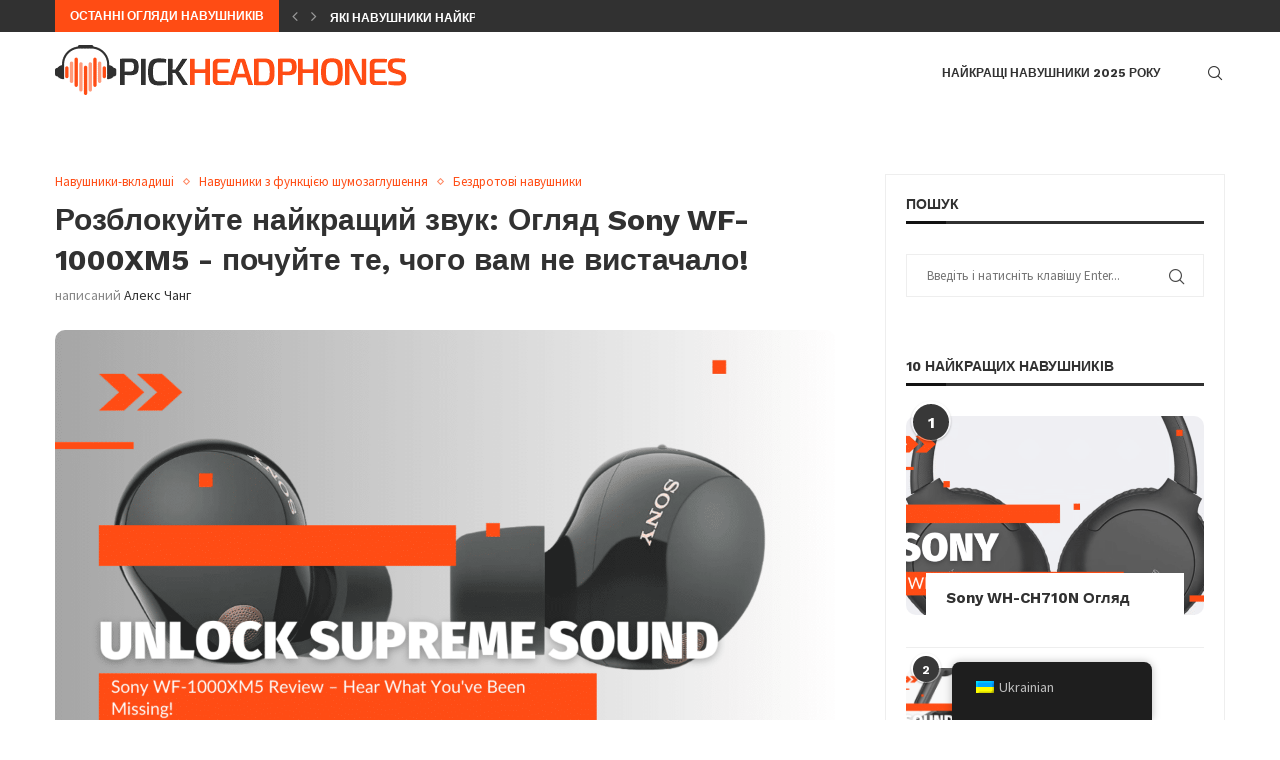

--- FILE ---
content_type: text/html; charset=UTF-8
request_url: https://pickheadphones.com/uk/unlock-supreme-sound-sony-wf-1000xm5-review-hear-what-youve-been-missing/
body_size: 79731
content:
<!DOCTYPE html>
<html lang="uk" prefix="og: https://ogp.me/ns#">
<head><meta charset="UTF-8"><script type="3408d6466b70d189fe7ab158-text/javascript">if(navigator.userAgent.match(/MSIE|Internet Explorer/i)||navigator.userAgent.match(/Trident\/7\..*?rv:11/i)){var href=document.location.href;if(!href.match(/[?&]nowprocket/)){if(href.indexOf("?")==-1){if(href.indexOf("#")==-1){document.location.href=href+"?nowprocket=1"}else{document.location.href=href.replace("#","?nowprocket=1#")}}else{if(href.indexOf("#")==-1){document.location.href=href+"&nowprocket=1"}else{document.location.href=href.replace("#","&nowprocket=1#")}}}}</script><script type="3408d6466b70d189fe7ab158-text/javascript">(()=>{class RocketLazyLoadScripts{constructor(){this.v="1.2.6",this.triggerEvents=["keydown","mousedown","mousemove","touchmove","touchstart","touchend","wheel"],this.userEventHandler=this.t.bind(this),this.touchStartHandler=this.i.bind(this),this.touchMoveHandler=this.o.bind(this),this.touchEndHandler=this.h.bind(this),this.clickHandler=this.u.bind(this),this.interceptedClicks=[],this.interceptedClickListeners=[],this.l(this),window.addEventListener("pageshow",(t=>{this.persisted=t.persisted,this.everythingLoaded&&this.m()})),this.CSPIssue=sessionStorage.getItem("rocketCSPIssue"),document.addEventListener("securitypolicyviolation",(t=>{this.CSPIssue||"script-src-elem"!==t.violatedDirective||"data"!==t.blockedURI||(this.CSPIssue=!0,sessionStorage.setItem("rocketCSPIssue",!0))})),document.addEventListener("DOMContentLoaded",(()=>{this.k()})),this.delayedScripts={normal:[],async:[],defer:[]},this.trash=[],this.allJQueries=[]}p(t){document.hidden?t.t():(this.triggerEvents.forEach((e=>window.addEventListener(e,t.userEventHandler,{passive:!0}))),window.addEventListener("touchstart",t.touchStartHandler,{passive:!0}),window.addEventListener("mousedown",t.touchStartHandler),document.addEventListener("visibilitychange",t.userEventHandler))}_(){this.triggerEvents.forEach((t=>window.removeEventListener(t,this.userEventHandler,{passive:!0}))),document.removeEventListener("visibilitychange",this.userEventHandler)}i(t){"HTML"!==t.target.tagName&&(window.addEventListener("touchend",this.touchEndHandler),window.addEventListener("mouseup",this.touchEndHandler),window.addEventListener("touchmove",this.touchMoveHandler,{passive:!0}),window.addEventListener("mousemove",this.touchMoveHandler),t.target.addEventListener("click",this.clickHandler),this.L(t.target,!0),this.S(t.target,"onclick","rocket-onclick"),this.C())}o(t){window.removeEventListener("touchend",this.touchEndHandler),window.removeEventListener("mouseup",this.touchEndHandler),window.removeEventListener("touchmove",this.touchMoveHandler,{passive:!0}),window.removeEventListener("mousemove",this.touchMoveHandler),t.target.removeEventListener("click",this.clickHandler),this.L(t.target,!1),this.S(t.target,"rocket-onclick","onclick"),this.M()}h(){window.removeEventListener("touchend",this.touchEndHandler),window.removeEventListener("mouseup",this.touchEndHandler),window.removeEventListener("touchmove",this.touchMoveHandler,{passive:!0}),window.removeEventListener("mousemove",this.touchMoveHandler)}u(t){t.target.removeEventListener("click",this.clickHandler),this.L(t.target,!1),this.S(t.target,"rocket-onclick","onclick"),this.interceptedClicks.push(t),t.preventDefault(),t.stopPropagation(),t.stopImmediatePropagation(),this.M()}O(){window.removeEventListener("touchstart",this.touchStartHandler,{passive:!0}),window.removeEventListener("mousedown",this.touchStartHandler),this.interceptedClicks.forEach((t=>{t.target.dispatchEvent(new MouseEvent("click",{view:t.view,bubbles:!0,cancelable:!0}))}))}l(t){EventTarget.prototype.addEventListenerWPRocketBase=EventTarget.prototype.addEventListener,EventTarget.prototype.addEventListener=function(e,i,o){"click"!==e||t.windowLoaded||i===t.clickHandler||t.interceptedClickListeners.push({target:this,func:i,options:o}),(this||window).addEventListenerWPRocketBase(e,i,o)}}L(t,e){this.interceptedClickListeners.forEach((i=>{i.target===t&&(e?t.removeEventListener("click",i.func,i.options):t.addEventListener("click",i.func,i.options))})),t.parentNode!==document.documentElement&&this.L(t.parentNode,e)}D(){return new Promise((t=>{this.P?this.M=t:t()}))}C(){this.P=!0}M(){this.P=!1}S(t,e,i){t.hasAttribute&&t.hasAttribute(e)&&(event.target.setAttribute(i,event.target.getAttribute(e)),event.target.removeAttribute(e))}t(){this._(this),"loading"===document.readyState?document.addEventListener("DOMContentLoaded",this.R.bind(this)):this.R()}k(){let t=[];document.querySelectorAll("script[type=rocketlazyloadscript][data-rocket-src]").forEach((e=>{let i=e.getAttribute("data-rocket-src");if(i&&!i.startsWith("data:")){0===i.indexOf("//")&&(i=location.protocol+i);try{const o=new URL(i).origin;o!==location.origin&&t.push({src:o,crossOrigin:e.crossOrigin||"module"===e.getAttribute("data-rocket-type")})}catch(t){}}})),t=[...new Map(t.map((t=>[JSON.stringify(t),t]))).values()],this.T(t,"preconnect")}async R(){this.lastBreath=Date.now(),this.j(this),this.F(this),this.I(),this.W(),this.q(),await this.A(this.delayedScripts.normal),await this.A(this.delayedScripts.defer),await this.A(this.delayedScripts.async);try{await this.U(),await this.H(this),await this.J()}catch(t){console.error(t)}window.dispatchEvent(new Event("rocket-allScriptsLoaded")),this.everythingLoaded=!0,this.D().then((()=>{this.O()})),this.N()}W(){document.querySelectorAll("script[type=rocketlazyloadscript]").forEach((t=>{t.hasAttribute("data-rocket-src")?t.hasAttribute("async")&&!1!==t.async?this.delayedScripts.async.push(t):t.hasAttribute("defer")&&!1!==t.defer||"module"===t.getAttribute("data-rocket-type")?this.delayedScripts.defer.push(t):this.delayedScripts.normal.push(t):this.delayedScripts.normal.push(t)}))}async B(t){if(await this.G(),!0!==t.noModule||!("noModule"in HTMLScriptElement.prototype))return new Promise((e=>{let i;function o(){(i||t).setAttribute("data-rocket-status","executed"),e()}try{if(navigator.userAgent.indexOf("Firefox/")>0||""===navigator.vendor||this.CSPIssue)i=document.createElement("script"),[...t.attributes].forEach((t=>{let e=t.nodeName;"type"!==e&&("data-rocket-type"===e&&(e="type"),"data-rocket-src"===e&&(e="src"),i.setAttribute(e,t.nodeValue))})),t.text&&(i.text=t.text),i.hasAttribute("src")?(i.addEventListener("load",o),i.addEventListener("error",(function(){i.setAttribute("data-rocket-status","failed-network"),e()})),setTimeout((()=>{i.isConnected||e()}),1)):(i.text=t.text,o()),t.parentNode.replaceChild(i,t);else{const i=t.getAttribute("data-rocket-type"),s=t.getAttribute("data-rocket-src");i?(t.type=i,t.removeAttribute("data-rocket-type")):t.removeAttribute("type"),t.addEventListener("load",o),t.addEventListener("error",(i=>{this.CSPIssue&&i.target.src.startsWith("data:")?(console.log("WPRocket: data-uri blocked by CSP -> fallback"),t.removeAttribute("src"),this.B(t).then(e)):(t.setAttribute("data-rocket-status","failed-network"),e())})),s?(t.removeAttribute("data-rocket-src"),t.src=s):t.src="data:text/javascript;base64,"+window.btoa(unescape(encodeURIComponent(t.text)))}}catch(i){t.setAttribute("data-rocket-status","failed-transform"),e()}}));t.setAttribute("data-rocket-status","skipped")}async A(t){const e=t.shift();return e&&e.isConnected?(await this.B(e),this.A(t)):Promise.resolve()}q(){this.T([...this.delayedScripts.normal,...this.delayedScripts.defer,...this.delayedScripts.async],"preload")}T(t,e){var i=document.createDocumentFragment();t.forEach((t=>{const o=t.getAttribute&&t.getAttribute("data-rocket-src")||t.src;if(o&&!o.startsWith("data:")){const s=document.createElement("link");s.href=o,s.rel=e,"preconnect"!==e&&(s.as="script"),t.getAttribute&&"module"===t.getAttribute("data-rocket-type")&&(s.crossOrigin=!0),t.crossOrigin&&(s.crossOrigin=t.crossOrigin),t.integrity&&(s.integrity=t.integrity),i.appendChild(s),this.trash.push(s)}})),document.head.appendChild(i)}j(t){let e={};function i(i,o){return e[o].eventsToRewrite.indexOf(i)>=0&&!t.everythingLoaded?"rocket-"+i:i}function o(t,o){!function(t){e[t]||(e[t]={originalFunctions:{add:t.addEventListener,remove:t.removeEventListener},eventsToRewrite:[]},t.addEventListener=function(){arguments[0]=i(arguments[0],t),e[t].originalFunctions.add.apply(t,arguments)},t.removeEventListener=function(){arguments[0]=i(arguments[0],t),e[t].originalFunctions.remove.apply(t,arguments)})}(t),e[t].eventsToRewrite.push(o)}function s(e,i){let o=e[i];e[i]=null,Object.defineProperty(e,i,{get:()=>o||function(){},set(s){t.everythingLoaded?o=s:e["rocket"+i]=o=s}})}o(document,"DOMContentLoaded"),o(window,"DOMContentLoaded"),o(window,"load"),o(window,"pageshow"),o(document,"readystatechange"),s(document,"onreadystatechange"),s(window,"onload"),s(window,"onpageshow");try{Object.defineProperty(document,"readyState",{get:()=>t.rocketReadyState,set(e){t.rocketReadyState=e},configurable:!0}),document.readyState="loading"}catch(t){console.log("WPRocket DJE readyState conflict, bypassing")}}F(t){let e;function i(e){return t.everythingLoaded?e:e.split(" ").map((t=>"load"===t||0===t.indexOf("load.")?"rocket-jquery-load":t)).join(" ")}function o(o){function s(t){const e=o.fn[t];o.fn[t]=o.fn.init.prototype[t]=function(){return this[0]===window&&("string"==typeof arguments[0]||arguments[0]instanceof String?arguments[0]=i(arguments[0]):"object"==typeof arguments[0]&&Object.keys(arguments[0]).forEach((t=>{const e=arguments[0][t];delete arguments[0][t],arguments[0][i(t)]=e}))),e.apply(this,arguments),this}}o&&o.fn&&!t.allJQueries.includes(o)&&(o.fn.ready=o.fn.init.prototype.ready=function(e){return t.domReadyFired?e.bind(document)(o):document.addEventListener("rocket-DOMContentLoaded",(()=>e.bind(document)(o))),o([])},s("on"),s("one"),t.allJQueries.push(o)),e=o}o(window.jQuery),Object.defineProperty(window,"jQuery",{get:()=>e,set(t){o(t)}})}async H(t){const e=document.querySelector("script[data-webpack]");e&&(await async function(){return new Promise((t=>{e.addEventListener("load",t),e.addEventListener("error",t)}))}(),await t.K(),await t.H(t))}async U(){this.domReadyFired=!0;try{document.readyState="interactive"}catch(t){}await this.G(),document.dispatchEvent(new Event("rocket-readystatechange")),await this.G(),document.rocketonreadystatechange&&document.rocketonreadystatechange(),await this.G(),document.dispatchEvent(new Event("rocket-DOMContentLoaded")),await this.G(),window.dispatchEvent(new Event("rocket-DOMContentLoaded"))}async J(){try{document.readyState="complete"}catch(t){}await this.G(),document.dispatchEvent(new Event("rocket-readystatechange")),await this.G(),document.rocketonreadystatechange&&document.rocketonreadystatechange(),await this.G(),window.dispatchEvent(new Event("rocket-load")),await this.G(),window.rocketonload&&window.rocketonload(),await this.G(),this.allJQueries.forEach((t=>t(window).trigger("rocket-jquery-load"))),await this.G();const t=new Event("rocket-pageshow");t.persisted=this.persisted,window.dispatchEvent(t),await this.G(),window.rocketonpageshow&&window.rocketonpageshow({persisted:this.persisted}),this.windowLoaded=!0}m(){document.onreadystatechange&&document.onreadystatechange(),window.onload&&window.onload(),window.onpageshow&&window.onpageshow({persisted:this.persisted})}I(){const t=new Map;document.write=document.writeln=function(e){const i=document.currentScript;i||console.error("WPRocket unable to document.write this: "+e);const o=document.createRange(),s=i.parentElement;let n=t.get(i);void 0===n&&(n=i.nextSibling,t.set(i,n));const c=document.createDocumentFragment();o.setStart(c,0),c.appendChild(o.createContextualFragment(e)),s.insertBefore(c,n)}}async G(){Date.now()-this.lastBreath>45&&(await this.K(),this.lastBreath=Date.now())}async K(){return document.hidden?new Promise((t=>setTimeout(t))):new Promise((t=>requestAnimationFrame(t)))}N(){this.trash.forEach((t=>t.remove()))}static run(){const t=new RocketLazyLoadScripts;t.p(t)}}RocketLazyLoadScripts.run()})();</script>
    
    <meta http-equiv="X-UA-Compatible" content="IE=edge">
    <meta name="viewport" content="width=device-width, initial-scale=1">
    <link rel="profile" href="https://gmpg.org/xfn/11"/>
    <link rel="alternate" type="application/rss+xml" title="Pick HeadPhones RSS Feed"
          href="https://pickheadphones.com/uk/feed/"/>
    <link rel="alternate" type="application/atom+xml" title="Pick HeadPhones Atom Feed"
          href="https://pickheadphones.com/uk/feed/atom/"/>
    <link rel="pingback" href="https://pickheadphones.com/xmlrpc.php"/>
    <!--[if lt IE 9]>
	<script src="https://pickheadphones.com/wp-content/themes/soledad/js/html5.js"></script>
	<![endif]-->
	<link rel='preconnect' href='https://fonts.googleapis.com' />
<link rel='preconnect' href='https://fonts.gstatic.com' />
<meta http-equiv='x-dns-prefetch-control' content='on'>
<link rel='dns-prefetch' href='//fonts.googleapis.com' />
<link rel='dns-prefetch' href='//fonts.gstatic.com' />
<link rel='dns-prefetch' href='//s.gravatar.com' />
<link rel='dns-prefetch' href='//www.google-analytics.com' />

<!-- Пошукова оптимізація (SEO) з Rank Math PRO - https://rankmath.com/ -->
<title>Розблокуйте найкращий звук: Огляд Sony WF-1000XM5 - почуйте те, чого вам не вистачало!</title><style id="rocket-critical-css">input:-webkit-autofill{-webkit-box-shadow:0 0 0 30px #fff inset}ul{box-sizing:border-box}.entry-content{counter-reset:footnotes}:root{--wp--preset--font-size--normal:16px;--wp--preset--font-size--huge:42px}:root{--wp-admin-theme-color:#3858e9;--wp-admin-theme-color--rgb:56,88,233;--wp-admin-theme-color-darker-10:#2145e6;--wp-admin-theme-color-darker-10--rgb:33,69,230;--wp-admin-theme-color-darker-20:#183ad6;--wp-admin-theme-color-darker-20--rgb:24,58,214;--wp-admin-border-width-focus:2px}:root{--wp-admin-theme-color:#007cba;--wp-admin-theme-color--rgb:0,124,186;--wp-admin-theme-color-darker-10:#006ba1;--wp-admin-theme-color-darker-10--rgb:0,107,161;--wp-admin-theme-color-darker-20:#005a87;--wp-admin-theme-color-darker-20--rgb:0,90,135;--wp-admin-border-width-focus:2px;--wp-block-synced-color:#7a00df;--wp-block-synced-color--rgb:122,0,223}:root{--wp-admin-theme-color:#007cba;--wp-admin-theme-color--rgb:0,124,186;--wp-admin-theme-color-darker-10:#006ba1;--wp-admin-theme-color-darker-10--rgb:0,107,161;--wp-admin-theme-color-darker-20:#005a87;--wp-admin-theme-color-darker-20--rgb:0,90,135;--wp-admin-border-width-focus:2px;--wp-block-synced-color:#7a00df;--wp-block-synced-color--rgb:122,0,223}:root{--wp-admin-theme-color:#007cba;--wp-admin-theme-color--rgb:0,124,186;--wp-admin-theme-color-darker-10:#006ba1;--wp-admin-theme-color-darker-10--rgb:0,107,161;--wp-admin-theme-color-darker-20:#005a87;--wp-admin-theme-color-darker-20--rgb:0,90,135;--wp-admin-border-width-focus:2px;--wp-block-synced-color:#7a00df;--wp-block-synced-color--rgb:122,0,223}:root{--wp-admin-theme-color:#007cba;--wp-admin-theme-color--rgb:0,124,186;--wp-admin-theme-color-darker-10:#006ba1;--wp-admin-theme-color-darker-10--rgb:0,107,161;--wp-admin-theme-color-darker-20:#005a87;--wp-admin-theme-color-darker-20--rgb:0,90,135;--wp-admin-border-width-focus:2px;--wp-block-synced-color:#7a00df;--wp-block-synced-color--rgb:122,0,223}.trp-language-switcher-container.trp-floater-ls-names.trp-bottom-right.trp-color-dark{min-width:200px}#trp-floater-ls-current-language .trp-floater-ls-disabled-language.trp-ls-disabled-language{margin-top:6px}#trp-floater-ls{position:fixed;z-index:9999999;bottom:0;display:block;overflow:hidden;height:58px;text-align:center;box-shadow:0px 0px 8px rgba(0,0,0,0.25)}.trp-floater-ls-disabled-language.trp-ls-disabled-language{width:auto}#trp-floater-ls.trp-color-dark{background:#1E1E1E;box-shadow:0 0 8px rgba(0,0,0,0.25);border-radius:8px 8px 0 0}#trp-floater-ls.trp-bottom-right{top:auto;bottom:0;right:10%}@media screen and (max-width:1000px){#trp-floater-ls-language-list{display:flex;flex-direction:column}.trp-language-switcher-container.trp-floater-ls-names.trp-bottom-right.trp-color-dark{right:10%;min-width:105px}}@media screen and (max-width:500px){#trp-floater-ls-language-list{display:flex;flex-direction:column}.trp-floater-ls-disabled-language{margin-top:0!important;padding-top:16px!important}.trp-language-switcher-container.trp-floater-ls-names.trp-bottom-right.trp-color-dark{right:10%;min-width:105px}}#trp-floater-ls-language-list{display:none}#trp-floater-ls-current-language a{display:block;padding:10px 12px 10px 12px;font-size:90%}.trp-language-wrap a{display:block;padding:10px 12px 10px 12px;font-size:90%}#trp-floater-ls-current-language .trp-floater-ls-disabled-language.trp-ls-disabled-language{display:block;padding:10px 24px 10px 24px;font-size:90%}#trp-floater-ls-current-language,#trp-floater-ls-language-list{text-align:left}#trp-floater-ls-current-language.trp-with-flags,#trp-floater-ls-language-list.trp-with-flags{text-align:left}#trp-floater-ls-current-language{display:block;width:100%;height:100%}.trp-language-switcher-container.trp-floater-ls-names.trp-bottom-right .trp-language-wrap{padding:12px 12px 6px 12px!important}#trp-floater-ls div:not(#trp-floater-poweredby)>a{display:flex!important;flex-direction:row;flex-wrap:wrap;align-items:center}.trp-color-dark #trp-floater-ls-current-language a,.trp-color-dark #trp-floater-ls-language-list a{color:#BDBDBD}.trp-color-dark #trp-floater-ls-current-language a,.trp-color-dark #trp-floater-ls-language-list a,.trp-color-dark #trp-floater-ls-language-list a,.trp-color-dark #trp-floater-ls-language-list a{display:block;width:auto;overflow:hidden;text-overflow:ellipsis;white-space:nowrap}.trp-floater-ls-disabled-language{margin-top:6px}#trp-floater-ls .trp-with-flags .trp-flag-image{margin-right:5px;vertical-align:middle;height:auto;max-width:100%;display:inline;padding:0}#trp-floater-ls a{text-decoration:none}#trp-floater-ls-language-list{max-height:300px;overflow-y:auto}button::-moz-focus-inner{padding:0;border:0}.penci-owl-carousel{display:block;width:100%;position:relative;z-index:1;--pcfs-delay:0.5s}*{box-sizing:border-box;-webkit-box-sizing:border-box;-moz-box-sizing:border-box;-moz-box-sizing:border-box;outline:none}*,html,body,div,ul,li,h1,h3,h4,form,label,input,p{margin:0;padding:0}input{background-color:transparent}img{border:0}ul,li{list-style:none}h1,h3,h4{font-size:100%;font-weight:normal}img{max-width:100%;vertical-align:top;height:auto}a img{border:none}body:not(.penci-fawesome-ver5) .penci-faicon{font-family:"FontAwesome";font-weight:normal}textarea,input[type="text"],button{-webkit-appearance:none;border-radius:0;-webkit-border-radius:0}html,body{-webkit-font-smoothing:antialiased}body{font-family:var(--pcbody-font);color:#313131;background-color:#fff;font-size:14px;overflow-x:hidden;text-rendering:optimizeLegibility;-webkit-font-smoothing:antialiased;-moz-osx-font-smoothing:grayscale;--pcbg-cl:#fff;--pctext-cl:#313131;--pcborder-cl:#dedede;--pcheading-cl:#313131;--pcmeta-cl:#888888;--pcaccent-cl:#6eb48c;--pcbody-font:"PT Serif", serif;--pchead-font:"Raleway", sans-serif;--pchead-wei:bold;--pchd-mg:60px;--pcctain:1170px;--pcctain2:1400px;--pcajs_tcl:var(--pcheading-cl);--pcajs_thcl:var(--pcaccent-cl);--pcajs_mcl:var(--pcmeta-cl);--pcajs_mhcl:var(--pcmeta-cl);--pcajs_ncl:var(--pctext-cl);--pcajs_bcl:var(--pcborder-cl);--pcajs_bgcl:var(--pcbg-cl);--pcajs_bghcl:#f9f9f9;--pcajs_tfz:13px;--pcajs_mfz:12px;--pcajs_nfz:13px}textarea{min-height:100px}input[type="text"],textarea{font-family:var(--pcbody-font);padding:11px 20px;max-width:100%;width:100%;border:1px solid var(--pcborder-cl);border-radius:0;background-color:transparent;box-shadow:none;color:var(--pctext-cl);vertical-align:middle;font-size:inherit}button,[type="submit"]{font-family:var(--pchead-font);font-weight:var(--pchead-wei);padding:12px 20px;font-size:13px;line-height:1.2;background-color:var(--pcaccent-cl);color:#fff;text-align:center;display:inline-block;outline:none;border:0;border-radius:0;box-shadow:none;text-decoration:none;text-shadow:none;text-transform:uppercase}p{font-size:14px;line-height:28px}a{text-decoration:none;color:var(--pcaccent-cl);outline:none}h1,h3,h4{font-family:var(--pchead-font);font-style:normal;font-weight:var(--pchead-wei)}.container{width:var(--pcctain);margin:0 auto}.container.penci_sidebar:before,.container.penci_sidebar:after{content:"";display:table;clear:both}#main{width:100%}.container.penci_sidebar #main{width:70.94%;padding-right:50px;float:left}.penci-sidebar-content{width:29.06%;float:right}.wrapper-boxed{overflow:hidden}.penci-top-bar{background:#313131;height:auto}.penci-headline{display:block}.penci-headline:before,.penci-headline:after{content:"";display:table;clear:both}.penci-headline .pctopbar-item{display:flex;margin:0 15px;float:left;line-height:32px;color:#fff}.penci-headline .pctopbar-item:first-child{margin-left:0}.penci-headline .pctopbar-item:last-child{margin-right:0}.headline-title{height:32px;line-height:32px;padding:0 15px;font-size:12px;color:#fff;background:var(--pcaccent-cl);float:left;text-transform:uppercase;font-family:var(--pchead-font);z-index:10;position:relative;display:inline-block;font-weight:var(--pchead-wei)}.penci-top-bar .penci-owl-carousel:not(.penci-owl-loaded)>div:first-child{height:32px}.penci-trending-nav{line-height:32px}.penci-trending-nav a{font-size:16px;line-height:inherit;padding-left:5px;padding-right:5px;display:inline-block;vertical-align:top;text-decoration:none!important;color:#999;position:relative}a.penci-topbar-post-title{color:#fff;font-size:12px;font-family:var(--pchead-font);text-decoration:none!important;text-transform:uppercase;display:inline-block;white-space:nowrap;line-height:32px;font-weight:var(--pchead-wei)}.penci-topbar-trending{display:flex;float:left;overflow:hidden;width:100%;max-width:420px;text-align:left;text-overflow:ellipsis;white-space:nowrap}.penci-topbar-trending .penci-trending-nav{float:left;position:relative;z-index:100;padding-left:8px;padding-right:8px}.penci-topbar-trending .swiper{overflow:visible}.top-search-classes{float:right;width:20px;text-align:center;margin-right:0}#navigation .pcheader-icon.penci-top-search{margin-right:0}#navigation .pcheader-icon{margin-right:10px}#navigation.header-6 .pcheader-icon{margin-right:0}.top-search-classes>a{font-size:14px;line-height:58px;display:block;height:58px;color:#313131;background:none}#navigation.header-6 .menu{margin-right:30px}@media only screen and (min-width:961px){#navigation.header-6 .top-search-classes>a{line-height:80px;height:80px}}@media only screen and (max-width:960px){#navigation.header-6 .top-search-classes>a{line-height:60px;height:60px}}.top-search-classes>a>i{width:20px}#navigation{background:#fff;height:60px;z-index:9999;width:100%;-webkit-backface-visibility:hidden;border-bottom:1px solid #ececec}#navigation.header-layout-bottom{box-shadow:0px 0px 0px transparent;-webkit-box-shadow:0px 0px 0px transparent;-moz-box-shadow:0px 0px 0px transparent;border-top:1px solid #ececec}#navigation .container{position:relative;display:table;text-align:center}#navigation .menu{float:left}#navigation ul.menu>li{display:inline-block;position:relative;float:left;margin-right:30px}#navigation .menu>li:last-child{margin-right:0}#navigation .sub-menu li a,#navigation .menu>li>a{font-family:var(--pchead-font);font-size:12px;color:#313131;text-transform:uppercase;display:inline-block;position:relative;font-weight:var(--pchead-wei);text-decoration:none}#navigation .menu>li>a{line-height:58px}#navigation ul.menu>li>a:before{content:"";position:absolute;bottom:18px;left:50%;height:2px;width:0;background:var(--pcaccent-cl)}#navigation .button-menu-mobile{display:none;float:left;line-height:60px;text-align:center;color:#313131;font-size:21px}#logo a{display:inline-block;vertical-align:top}#navigation.header-6{height:82px}#navigation.header-6 .container{text-align:right}#navigation.header-6 .menu{float:none}#navigation.header-6 #logo{float:left;display:block;text-align:left}#navigation.header-6 #logo img{padding:12px 0;max-height:80px;width:auto}#navigation.header-6 .menu>li>a,#navigation.header-6 ul.menu>li>a{line-height:80px}#navigation.header-6 ul.menu>li>a:before{bottom:29px}#navigation.header-6 .pcheader-icon{margin-left:40px}#navigation.header-6 .pcheader-icon>a{height:80px;line-height:80px}@media only screen and (min-width:961px){.header-search-style-default #navigation.header-6 .show-search{height:80px}.header-search-style-default #navigation.header-6 .show-search a.close-search{height:80px;line-height:80px}.header-search-style-default #navigation.header-6 .show-search form.pc-searchform input.search-input{height:80px;padding:26px 35px 26px 0}}#navigation .menu .sub-menu{visibility:hidden;opacity:0;position:absolute;left:0;z-index:9999;box-shadow:0px 3px 3px rgba(190,190,190,0.6);-webkit-box-shadow:0px 3px 3px rgba(190,190,190,0.6);-moz-box-shadow:0px 3px 3px rgba(190,190,190,0.6);border-top:1px solid #ececec;margin-top:0;background:#fff}#navigation ul.menu ul.sub-menu li{padding-right:0;margin-right:0;float:none;position:relative;width:100%}body #navigation .menu .sub-menu{-webkit-transform-origin:0 0;-moz-transform-origin:0 0;-ms-transform-origin:0 0;-o-transform-origin:0 0;transform-origin:0 0}body.pcmn-drdw-style-slide_down #navigation .menu .sub-menu{-webkit-transform:rotateX(-90deg);-moz-transform:rotateX(-90deg);-ms-transform:rotateX(-90deg);-o-transform:rotateX(-90deg);transform:rotateX(-90deg)}#navigation .menu li.penci-mega-menu{position:static!important}li.penci-mega-menu>ul.sub-menu{display:none}#sidebar-nav li.penci-mega-menu .penci-content-megamenu{display:none!important}#navigation .menu li.penci-mega-menu>ul.sub-menu{width:100%;padding:0!important;clear:both;display:block}#navigation .penci-megamenu{width:100%;display:table}#navigation .penci-megamenu .penci-content-megamenu{display:table-cell}#navigation .penci-megamenu .penci-content-megamenu .penci-mega-latest-posts{padding:20px 10px 0 10px}#navigation .penci-megamenu .penci-content-megamenu .penci-mega-row{width:100%;display:none;vertical-align:top}#navigation .penci-megamenu .penci-content-megamenu .penci-mega-latest-posts .penci-mega-post{width:20%;padding:0 10px;float:left;margin-bottom:15px;position:relative}#navigation .penci-megamenu .penci-content-megamenu .penci-mega-latest-posts.col-mn-5 .penci-mega-post:nth-child(5n+1){clear:both}.penci-megamenu .penci-image-holder:before{padding-top:66.6667%}#navigation .penci-megamenu .penci-mega-thumbnail{display:block;margin:0 0 17px 0;position:relative}#navigation .penci-megamenu .penci-mega-thumbnail a{width:100%}#navigation .penci-megamenu .penci-mega-thumbnail .mega-cat-name{font-size:10px;background:var(--pcaccent-cl);text-transform:uppercase;position:absolute;display:inline-block;padding:0 6px;color:#fff;top:0;left:0;z-index:3;height:18px;font-weight:normal;line-height:18px}#navigation .penci-megamenu .penci-content-megamenu .penci-mega-latest-posts .penci-mega-post a{margin:0;padding:0;min-width:0;border-bottom:none;position:relative;text-align:center;line-height:1.4}#navigation .penci-megamenu .penci-content-megamenu .penci-mega-latest-posts .penci-mega-thumbnail .mega-cat-name a{font-size:inherit!important;font-family:inherit!important;font-weight:inherit!important;line-height:inherit!important;color:inherit!important;opacity:1;padding:0;margin:0;text-transform:none;letter-spacing:0}#navigation .penci-megamenu .post-mega-title{text-align:center;margin:0}#navigation .penci-megamenu .post-mega-title a{text-align:center}#navigation .penci-megamenu .penci-mega-date{line-height:1;font-size:12px;color:#999;text-align:center;margin-top:6px}#navigation ul.menu>li.penci-mega-menu>a:after{font-family:FontAwesome;content:"\f107";margin-left:5px;color:inherit;font-size:13px;font-weight:normal;width:auto;display:inline-block;transform:scale(0.8)}#sidebar-nav{position:fixed;top:0;height:100%;z-index:99997;width:270px;overflow-y:auto;padding:30px 20px 20px;background:#ffffff;left:0;transform:translateX(-270px);-webkit-transform:translateX(-270px);-moz-transform:translateX(-270px)}@media only screen and (min-width:961px){#sidebar-nav{display:none}}#sidebar-nav::-webkit-scrollbar{width:6px;background:#848484}#sidebar-nav::-webkit-scrollbar-thumb{background-color:#313131;border-radius:0;-webkit-border-radius:0;-moz-border-radius:0}#sidebar-nav::-webkit-scrollbar-corner{background-color:#dedede}#sidebar-nav-logo{padding:0 20px 20px;text-align:center;margin:0 0 15px 0;position:relative}#sidebar-nav-logo:before{content:"";width:60px;height:1px;background:var(--pcaccent-cl);position:absolute;bottom:0;left:50%;margin-left:-30px}.header-social.sidebar-nav-social{margin:0 0 43px 0;padding:0 10px}.header-social.sidebar-nav-social .inner-header-social:before,.header-social.sidebar-nav-social .inner-header-social:after{content:none}#sidebar-nav .menu{margin:0;list-style:none}#sidebar-nav .menu li{display:block;border-bottom:1px solid #dedede;padding:0;margin-bottom:0}#sidebar-nav .menu>li:last-child,#sidebar-nav .menu ul>li:last-child{border-bottom:none}#sidebar-nav .menu li a{font-size:13px;font-weight:normal;letter-spacing:0;text-transform:uppercase;color:#313131;margin:0;position:relative;padding:13px 0 13px 0;display:block;line-height:1.3em;font-family:var(--pchead-font);font-weight:var(--pchead-wei)}#sidebar-nav ul.sub-menu{border-top:1px solid #dedede;display:none;padding:10px 0 10px 12px}#sidebar-nav ul.sub-menu li{overflow:hidden;border:none}#sidebar-nav ul.sub-menu li a{margin:0 0 0 0;padding:10px 0}#close-sidebar-nav{position:fixed;visibility:hidden;opacity:0;text-decoration:none;top:0;left:0;font-size:1.4em;color:#313131;padding:10px;height:100%;background:rgba(0,0,0,0.8);right:0;z-index:99996}#close-sidebar-nav i{display:none;width:24px;height:24px;background-color:#fff;line-height:24px;text-align:center;border-radius:12px;font-size:14px}.pcheader-icon{float:right;width:20px;text-align:center}.pcheader-icon>a{height:58px;font-size:14px;line-height:58px;color:#313131;background:none;display:block}.show-search{position:absolute;left:0;width:100%;top:0;height:58px;background:#fff;text-align:left;z-index:200;display:none}.show-search form.pc-searchform input.search-input{padding:15px 35px 15px 0;border:none;position:absolute;top:0;left:0;width:100%;z-index:3;color:#313131;height:58px;line-height:28px;box-sizing:border-box;-moz-box-sizing:border-box;-webkit-box-sizing:border-box;background:none;font-weight:normal;letter-spacing:0;font-size:13px}.show-search form.pc-searchform i{display:none}.show-search a.close-search{position:absolute;width:20px;height:60px;display:inline-block;right:0;top:0;z-index:5;text-align:center;line-height:60px;font-size:16px;color:#313131}.show-search a.close-search i{font-size:70%}form.pc-searchform .searchsubmit{display:none}.pcheader-icon a i{line-height:inherit;vertical-align:top}#navigation.header-6 .top-search-classes,#navigation.header-6 .pcheader-icon{margin-left:15px}#header{margin-bottom:var(--pchd-mg);position:relative}#logo{text-align:center}.header-social{display:block;text-align:center;margin:20px 0 0}.header-social .inner-header-social{display:inline-block;vertical-align:top;position:relative}.penci-owl-carousel .penci-owl-dots{position:absolute;bottom:15px!important;z-index:10;width:100%;text-align:center;left:0}.penci-image-holder{position:relative;width:100%;background:#f5f5f5;display:inline-block;vertical-align:top;background-repeat:no-repeat;background-position:center center;background-size:cover;-webkit-background-size:cover;-moz-background-size:cover;-o-background-size:cover;overflow:hidden}.penci-image-holder:before{display:block;content:"";width:100%;padding-top:66.6667%;background:none!important;box-shadow:none!important}.penci-image-holder:not([style*='background-image']),.penci-lazy[src*="20xmlns='http://www.w3.org/2000/svg'"],.penci-lazy:not(.lazyloaded){background-image:linear-gradient(to left,#f5f5f5 0%,#efefef 15%,#f5f5f5 40%,#f5f5f5 100%);background-repeat:no-repeat!important;background-color:#f5f5f5;background-size:900px 1700px!important;animation:pencipreload 0.6s infinite linear forwards;-webkit-animation:pencipreload 0.6s infinite linear forwards}@-webkit-keyframes pencipreload{from{background-position:-800px 0}to{background-position:100px 0}}@keyframes pencipreload{from{background-position:-800px 0}to{background-position:100px 0}}.penci-image-holder.small-fix-size{width:120px}.penci-owl-carousel:not(.penci-owl-loaded){display:block}.penci-owl-carousel:not(.penci-owl-loaded)>div,.penci-owl-carousel:not(.penci-owl-loaded)>.swiper-wrapper>div{display:none}.penci-owl-carousel:not(.penci-owl-loaded)>.swiper-wrapper,.penci-owl-carousel:not(.penci-owl-loaded)>.swiper-wrapper>div:first-child{display:block}.penci-owl-carousel:not(.penci-owl-loaded)>.swiper-wrapper{overflow:hidden}.penci-owl-carousel:not(.penci-owl-loaded):before,.penci-owl-carousel:not(.penci-owl-loaded):after{content:"";clear:both;display:table}.penci-owl-carousel.penci-headline-posts:not(.penci-owl-loaded):before,.penci-owl-carousel.penci-headline-posts:not(.penci-owl-loaded):after{content:none;clear:none;display:none}li.penci-mega-menu>ul.sub-menu{display:none}#sidebar-nav li.penci-mega-menu .penci-content-megamenu{display:none!important}.penci-megamenu .penci-image-holder:before{padding-top:66.6667%}.widget .pc-widget-searchform button[type="submit"]{width:auto}.widget .pc-widget-searchform.search-style-default button[type="submit"]{display:none}.penci-builder-element.pc-search-form{max-width:300px;width:100%}.pcwg-widget.penci-builder-element.pc-search-form{max-width:100%;width:100%}.penci-border-arrow{position:relative;line-height:1.3;margin-left:5px;margin-right:5px;margin-top:5px}.penci-border-arrow .inner-arrow{border:1px solid #313131;background:#fff;position:relative;display:block;text-transform:uppercase;padding:8px 12px 7px;z-index:3;font-size:14px}.penci-border-arrow:before,.penci-border-arrow:after{content:"";position:absolute}.penci-border-arrow:before{width:0;height:0;border-style:solid;border-color:transparent;bottom:-5px;left:50%;border-top-color:#313131;border-width:6px;border-bottom:0;margin-left:-6px;z-index:5}.penci-border-arrow:after{border:1px solid #313131;left:-5px;right:-5px;bottom:3px;display:block;z-index:1;height:100%}.header-standard{text-align:center;padding-bottom:17px;position:relative;margin:0 0 19px 0}.header-standard:after{content:"";position:absolute;width:60px;height:1px;background:var(--pcaccent-cl);display:block;bottom:0;left:50%;margin-left:-30px}.penci-standard-cat{overflow:hidden;display:block;margin-bottom:6px}.header-standard .cat{display:inline-block;position:relative}.header-standard .post-title{color:#313131;font-size:24px;text-transform:uppercase}.header-standard .author-post span{color:#888}.header-standard .author-post{margin:6px 0 0;font-size:14px}.header-standard .author-post span,.header-standard .author-post span a{font-size:inherit}.header-standard .author-post span a{color:#313131;text-transform:capitalize}.penci-hide-tagupdated{display:none!important}.header-standard.header-classic{margin:0 0 26px 0;padding:0}.header-standard.header-classic:after{content:none;display:none}.cat>a.penci-cat-name{font-size:13px;color:var(--pcaccent-cl);line-height:1.2;margin:0 15px 0 0;padding-right:10px;display:inline-block;vertical-align:top;background:none;font-weight:normal;margin-bottom:5px;position:relative;text-decoration:none}.cat>a.penci-cat-name:after{content:"";display:inline-block;border:1px solid;font-size:12px;margin-left:10px;position:absolute;top:50%;margin-top:-3px;width:3px;height:3px;transform:rotate(45deg);-moz-transform:rotate(45deg);-webkit-transform:rotate(45deg);box-sizing:unset;-webkit-box-sizing:unset;opacity:0.65}.cat>a.penci-cat-name:first-child{margin-left:0}.cat>a.penci-cat-name:last-child{margin-right:0;padding:0}.cat>a.penci-cat-name:last-child:after{content:none;display:none}article.post,article.type-post{margin-bottom:60px}.single .post{margin-bottom:60px}.post-box-meta-single{text-align:center;margin:6px 0 0;font-size:14px}.post-box-meta-single span{color:#888888}.header-standard .post-box-meta-single .author-post,.header-standard .post-box-meta-single .author-post span a,.header-standard .post-box-meta-single span{font-size:inherit}.post-box-meta-single a{color:#313131}.post-box-meta-single>span:before{content:"";width:0;height:10px;margin:0 13px;display:inline-block;background:none!important;border-right:1px solid;opacity:0.7}.post-box-meta-single>span:first-child:before{content:none;display:block}.post-image{margin-bottom:26px;text-align:center;vertical-align:top;overflow:hidden;position:relative}.post-image img{max-width:100%;height:auto}.post-entry{margin-bottom:33px;line-height:28px}.post-entry:before{content:" ";display:table}.post-entry .inner-post-entry:after{content:" ";display:table;clear:both}.post-entry p{margin-bottom:17px}.post-share a{font-size:14px;margin:0 0 0 10px;color:#313131;display:inline-block;vertical-align:top;position:relative}.penci-owl-carousel-slider .penci-owl-dots{position:static;height:10px;clear:both;margin-top:16px;text-align:center}.widget input{font-weight:normal}.widget button[type="submit"]{font-family:var(--pchead-font);font-weight:var(--pchead-wei)}.penci-sidebar-content.pcsb-boxed-whole{padding:20px;border:1px solid var(--pcborder-cl);margin-bottom:60px}.penci-sidebar-content .widget{width:100%;margin-right:0;float:none;margin-bottom:60px;clear:both}.penci-sidebar-content.pcsb-boxed-whole .widget:last-child{margin-bottom:0}.penci-sidebar-content .widget-title{color:#313131;margin-bottom:30px;font-family:var(--pchead-font);font-weight:var(--pchead-wei);position:relative;text-align:center;line-height:1.3;background:transparent}.penci-sidebar-content.pcalign-left .widget-title{text-align:left}.penci-sidebar-content.style-7 .widget-title{margin-left:0;margin-right:0;margin-top:0}.penci-sidebar-content.style-7 .penci-border-arrow:before,.penci-sidebar-content.style-7 .penci-border-arrow:after{content:none}.penci-sidebar-content.style-7 .penci-border-arrow{border-bottom:2px solid #313131}.penci-sidebar-content.style-7 .penci-border-arrow{border-bottom-width:3px}.penci-sidebar-content.style-7 .penci-border-arrow .inner-arrow{background:none!important;padding:0 0 8px 0;border:none}.penci-sidebar-content.style-7 .penci-border-arrow .inner-arrow:before{content:"";width:40px;height:3px;position:absolute;bottom:-3px;background:var(--pcaccent-cl)}.penci-sidebar-content.style-7.pcalign-left .penci-border-arrow .inner-arrow:before{left:0;margin:0}.widget ul{list-style:none}.widget ul li{margin-bottom:11px;padding-bottom:12px;border-bottom:1px solid var(--pcborder-cl);font-size:14px;color:#888888}.widget ul li a{font-size:14px;font-style:normal;line-height:1.4}.widget a{color:var(--pctext-cl)}form.pc-searchform{position:relative}form.pc-searchform input.search-input{border:1px solid #e9e9e9;background:transparent;padding:12px 40px 12px 20px;color:#313131;font-size:13px;font-family:var(--pcbody-font);font-weight:normal;width:100%}form.pc-searchform i{position:absolute;color:var(--pctext-cl);top:50%;transform:translateY(-50%);-webkit-transform:translateY(-50%);right:20px;z-index:1;font-size:15px;opacity:0.9}.widget form.pc-searchform input.search-input,.penci-sidebar-content .widget form.pc-searchform input.search-input{width:100%;max-width:100%;background-color:transparent;margin-bottom:0}.widget ul.side-newsfeed:before,.widget ul.side-newsfeed:after{display:table;content:"";clear:both;line-height:0}.widget ul.side-newsfeed li{list-style-type:none;margin-bottom:20px;padding-bottom:20px;margin-left:0;position:relative}.widget ul.side-newsfeed li .side-item{overflow:hidden;position:relative}.widget ul.side-newsfeed li .side-item .side-image{float:left;margin-right:20px;position:relative}.widget ul.side-newsfeed li .side-item .side-item-text{overflow:hidden}.widget ul.side-newsfeed li .side-item .side-item-text h4{margin-bottom:0}.widget ul.side-newsfeed li .side-item .side-item-text h4 a{margin-bottom:0;color:var(--pcheading-cl);display:block;font-size:16px;letter-spacing:0;line-height:1.4}.widget ul.side-newsfeed li.featured-news{width:100%!important;margin-right:0}.widget ul.side-newsfeed li.featured-news .side-image{float:none!important;margin:0 0 12px 0!important}.widget ul.side-newsfeed li.featured-news .side-item .side-item-text h4 a{font-size:18px;margin-bottom:6px}.widget ul.side-newsfeed li.featured-news2 .side-item .side-item-text{position:absolute;z-index:1;bottom:12px;padding:15px 10px 0 20px;left:20px;right:20px;background:#fff}.widget ul.side-newsfeed li .order-border-number{position:absolute;left:5px;top:-15px;background-color:rgba(255,255,255,0.3);box-shadow:0px 1px 2px 0px rgba(0,0,0,0.25);display:inline-block;vertical-align:middle;width:30px;height:30px;line-height:28px;border-radius:50%;z-index:3;text-align:center}.widget ul.side-newsfeed li .number-post{background-color:#383838;border-radius:50%;width:26px;height:26px;line-height:28px;text-align:center;display:inline-block;vertical-align:middle;color:#fff;font-size:12px;font-family:var(--pchead-font);font-weight:600;z-index:3}.widget ul.side-newsfeed li.featured-news .order-border-number{width:40px;height:40px;line-height:38px}.widget ul.side-newsfeed li.featured-news .number-post{width:36px;height:36px;line-height:38px;font-size:16px}#respond h3 a{color:#000;display:inline-block}#respond h3 small a{text-transform:uppercase;font-size:12px;color:#888888;padding:0;margin-left:7px;letter-spacing:0;font-weight:500;position:absolute;right:0}form.comment-form>p,form#commentform>p{margin:0 14px}#respond label{color:#939393;font-size:12px;display:block;font-family:var(--pchead-font);text-transform:none;font-weight:var(--pchead-wei);margin-bottom:8px}#respond .comment-form label{font-family:inherit;font-weight:inherit;font-size:inherit;color:inherit;letter-spacing:0}#respond input{padding:12px 20px;max-width:100%;border:1px solid #dedede;margin-bottom:28px;font-size:14px;width:100%;font-weight:normal;font-family:var(--pcbody-font);max-height:50px;background:none}#respond textarea{padding:15px 20px;border:1px solid #dedede;width:100%;height:120px;font-size:14px;color:#313131;margin-bottom:28px;line-height:20px;font-weight:normal;outline:none;vertical-align:top;font-family:var(--pcbody-font)}.widget input[type="text"]{border:1px solid #dedede;border-radius:0;-webkit-border-radius:0;-moz-border-radius:0;outline:none;background:none;display:block;font-size:13px;padding:11px 20px;margin-bottom:20px;letter-spacing:0;font-family:var(--pcbody-font);width:100%;max-width:100%;display:block;-webkit-box-sizing:border-box;-moz-box-sizing:border-box;box-sizing:border-box;height:auto;vertical-align:baseline;line-height:normal}.widget button[type="submit"]{display:block;width:100%;font-size:14px;padding:12px 20px;text-transform:uppercase;color:#313131;margin:0;border:none;background:#f5f5f5;max-width:100%;outline:none}.penci-single-block{display:block;clear:both}@media only screen and (max-width:1169px){.penci-headline{text-align:center;padding:15px 0 8px}.penci-headline .pctopbar-item{float:none;margin-left:0;margin-right:0;display:block;margin-bottom:10px;line-height:normal}.penci-headline .pctopbar-item.penci-topbar-trending{margin-left:auto;margin-right:auto}}@media only screen and (min-width:961px) and (max-width:1169px){.container{width:940px}#navigation.header-6 .pcheader-icon{margin-left:26px}#navigation .penci-megamenu .penci-content-megamenu .penci-mega-latest-posts .penci-mega-post{width:25%}#navigation .penci-megamenu .penci-content-megamenu .penci-mega-latest-posts.col-mn-5.mega-row-1 .penci-mega-post:nth-child(5){display:none}#navigation .penci-megamenu .penci-content-megamenu .penci-mega-latest-posts.col-mn-5 .penci-mega-post:nth-child(5n+1){clear:none}#navigation .penci-megamenu .penci-content-megamenu .penci-mega-latest-posts.col-mn-5 .penci-mega-post:nth-child(4n+1){clear:both}#navigation ul.menu>li{margin-right:16px}.widget ul.side-newsfeed li .side-item .side-item-text h4 a{font-size:14px}}@media only screen and (min-width:961px){#navigation .menu{display:inline-block!important}}@media only screen and (max-width:960px){.penci-top-bar{text-align:center}#navigation.header-6{height:60px}#navigation.header-6 .container{text-align:center}#navigation.header-6 #logo{float:none;display:inline-block}#navigation.header-6 #logo img{max-height:58px;padding:10px 0}#navigation.header-6 .show-search{height:58px}#navigation.header-6 .pcheader-icon>a,#navigation.header-6 .show-search a.close-search{height:58px;line-height:58px}#navigation.header-6 .show-search form.pc-searchform input.search-input{height:58px;padding:15px 35px 15px 0}#navigation.header-6 .container .pcheader-icon{margin-left:15px}#navigation .button-menu-mobile{display:inline-block}#navigation .menu{display:none!important}.container.penci_sidebar #main{width:100%;margin:0 0 60px 0;padding:0!important;float:none!important}.penci-sidebar-content{position:static!important;margin-left:0!important;top:auto!important;float:none!important;width:100%!important}}@media only screen and (min-width:768px) and (max-width:960px){.container{width:726px}#logo img{max-width:600px;height:auto}}@media only screen and (max-width:767px){.container{width:100%}#logo img{max-width:100%;height:auto}.header-standard .post-title{font-size:20px}}@media only screen and (min-width:480px) and (max-width:767px){.container{width:480px}#logo img{max-width:100%;height:auto}}@media only screen and (max-width:479px){.wrapper-boxed>.penci-single-wrapper>.penci-single-block>.container{padding-left:20px;padding-right:20px}#navigation{padding-left:10px;padding-right:10px}#navigation.header-6 .pcheader-icon{margin-left:5px}#navigation.header-6 #logo img{max-width:300px}.widget ul.side-newsfeed li .side-item .side-item-text h4 a{font-size:15px}.header-standard .post-title{font-size:18px}.cat>a.penci-cat-name{font-size:11px}.post-box-meta-single span{margin-top:3px}#sidebar-nav{width:270px;transform:translateX(-270px);-webkit-transform:translateX(-270px);-moz-transform:translateX(-270px)}}@media screen and (max-width:600px){#sidebar-nav,#close-sidebar-nav{z-index:9999999}#close-sidebar-nav i{display:inline-block}}@media only screen and (max-width:767px){.penci-top-bar .pctopbar-item.penci-topbar-trending{display:none;padding:0 10px}}.tags-share-box.post-share.disable-btnplus .post-share-expand{display:none!important;visibility:hidden!important}body:not(.rtl) .tags-share-box.post-share.disable-btnplus .post-share-item{margin-left:0!important;margin-right:8px}.post-share-item.post-share-expand{visibility:hidden}body:not(.rtl) .post-share-item.post-share-expand{margin-right:0!important}.tags-share-box-s1 .post-share-item{background-color:transparent!important}.penci_search_box_widget input[type="text"]{margin:0}body{--pc-loader-2:var(--pcaccent-cl)}.widget{position:relative}.penci-header-wrap{position:relative}:root{--swiper-theme-color:#007aff}:host{position:relative;display:block;margin-left:auto;margin-right:auto;z-index:1}.swiper{margin-left:auto;margin-right:auto;position:relative;overflow:hidden;list-style:none;padding:0;z-index:1;display:block}.swiper-wrapper{position:relative;width:100%;height:100%;z-index:1;display:flex;box-sizing:content-box}.swiper-wrapper{transform:translate3d(0px,0,0)}.swiper-slide{flex-shrink:0;width:100%;height:100%;position:relative;display:block}:root{--swiper-navigation-size:44px}@font-face{font-family:"penciicon";font-display:swap;src:url(https://pickheadphones.com/wp-content/themes/soledad/fonts/penciicon.ttf?v=1.1) format("truetype"),url(https://pickheadphones.com/wp-content/themes/soledad/fonts/penciicon.woff?v=1.1) format("woff"),url(https://pickheadphones.com/wp-content/themes/soledad/fonts/penciicon.woff2?v=1.1) format("woff2"),url(https://pickheadphones.com/wp-content/themes/soledad/fonts/penciicon.eot?v=1.1#iefix) format("embedded-opentype"),url(https://pickheadphones.com/wp-content/themes/soledad/fonts/penciicon.svg?v=1.1#penciicon) format("svg")}i[class^="penciicon-"],i[class*=" penciicon-"]{display:inline-block;font-family:penciicon!important;font-style:normal;font-weight:normal!important;font-variant:normal;text-transform:none;line-height:1;-webkit-font-smoothing:antialiased;-moz-osx-font-smoothing:grayscale}.penciicon-magnifiying-glass:before{content:"\f108"}.penciicon-close-button:before{content:"\f110"}.penciicon-add:before{content:"\f174"}.elementor-screen-only{position:absolute;top:-10000em;width:1px;height:1px;margin:-1px;padding:0;overflow:hidden;clip:rect(0,0,0,0);border:0}:root{--page-title-display:block}h1.entry-title{display:var(--page-title-display)}:root{--swiper-theme-color:#007aff}.swiper{margin-left:auto;margin-right:auto;position:relative;overflow:hidden;list-style:none;padding:0;z-index:1}.swiper-wrapper{position:relative;width:100%;height:100%;z-index:1;display:flex;box-sizing:content-box}.swiper-wrapper{transform:translate3d(0px,0,0)}.swiper-slide{flex-shrink:0;width:100%;height:100%;position:relative}:root{--swiper-navigation-size:44px}.elementor-kit-1236{--e-global-color-primary:#6EC1E4;--e-global-color-secondary:#54595F;--e-global-color-text:#7A7A7A;--e-global-color-accent:#61CE70;--e-global-typography-primary-font-family:"Roboto";--e-global-typography-primary-font-weight:600;--e-global-typography-secondary-font-family:"Roboto Slab";--e-global-typography-secondary-font-weight:400;--e-global-typography-text-font-family:"Roboto";--e-global-typography-text-font-weight:400;--e-global-typography-accent-font-family:"Roboto";--e-global-typography-accent-font-weight:500}h1.entry-title{display:var(--page-title-display)}</style><link rel="preload" data-rocket-preload as="style" href="https://fonts.googleapis.com/css?family=Oswald%3A400%7CWork%20Sans%3A300%2C300italic%2C400%2C400italic%2C500%2C500italic%2C700%2C700italic%2C800%2C800italic%7CSource%20Sans%20Pro%3A300%2C300italic%2C400%2C400italic%2C500%2C500italic%2C600%2C600italic%2C700%2C700italic%2C800%2C800italic%26amp%3Bsubset%3Dlatin%2Ccyrillic%2Ccyrillic-ext%2Cgreek%2Cgreek-ext%2Clatin-ext&#038;display=swap" /><script src="/cdn-cgi/scripts/7d0fa10a/cloudflare-static/rocket-loader.min.js" data-cf-settings="3408d6466b70d189fe7ab158-|49"></script><style id="" media="print" onload="this.media='all'">/* cyrillic-ext */
@font-face {
  font-family: 'Oswald';
  font-style: normal;
  font-weight: 400;
  font-display: swap;
  src: url(/fonts.gstatic.com/s/oswald/v57/TK3_WkUHHAIjg75cFRf3bXL8LICs1_FvsUtiZSSUhiCXABTV.woff2) format('woff2');
  unicode-range: U+0460-052F, U+1C80-1C8A, U+20B4, U+2DE0-2DFF, U+A640-A69F, U+FE2E-FE2F;
}
/* cyrillic */
@font-face {
  font-family: 'Oswald';
  font-style: normal;
  font-weight: 400;
  font-display: swap;
  src: url(/fonts.gstatic.com/s/oswald/v57/TK3_WkUHHAIjg75cFRf3bXL8LICs1_FvsUJiZSSUhiCXABTV.woff2) format('woff2');
  unicode-range: U+0301, U+0400-045F, U+0490-0491, U+04B0-04B1, U+2116;
}
/* vietnamese */
@font-face {
  font-family: 'Oswald';
  font-style: normal;
  font-weight: 400;
  font-display: swap;
  src: url(/fonts.gstatic.com/s/oswald/v57/TK3_WkUHHAIjg75cFRf3bXL8LICs1_FvsUliZSSUhiCXABTV.woff2) format('woff2');
  unicode-range: U+0102-0103, U+0110-0111, U+0128-0129, U+0168-0169, U+01A0-01A1, U+01AF-01B0, U+0300-0301, U+0303-0304, U+0308-0309, U+0323, U+0329, U+1EA0-1EF9, U+20AB;
}
/* latin-ext */
@font-face {
  font-family: 'Oswald';
  font-style: normal;
  font-weight: 400;
  font-display: swap;
  src: url(/fonts.gstatic.com/s/oswald/v57/TK3_WkUHHAIjg75cFRf3bXL8LICs1_FvsUhiZSSUhiCXABTV.woff2) format('woff2');
  unicode-range: U+0100-02BA, U+02BD-02C5, U+02C7-02CC, U+02CE-02D7, U+02DD-02FF, U+0304, U+0308, U+0329, U+1D00-1DBF, U+1E00-1E9F, U+1EF2-1EFF, U+2020, U+20A0-20AB, U+20AD-20C0, U+2113, U+2C60-2C7F, U+A720-A7FF;
}
/* latin */
@font-face {
  font-family: 'Oswald';
  font-style: normal;
  font-weight: 400;
  font-display: swap;
  src: url(/fonts.gstatic.com/s/oswald/v57/TK3_WkUHHAIjg75cFRf3bXL8LICs1_FvsUZiZSSUhiCXAA.woff2) format('woff2');
  unicode-range: U+0000-00FF, U+0131, U+0152-0153, U+02BB-02BC, U+02C6, U+02DA, U+02DC, U+0304, U+0308, U+0329, U+2000-206F, U+20AC, U+2122, U+2191, U+2193, U+2212, U+2215, U+FEFF, U+FFFD;
}
/* cyrillic-ext */
@font-face {
  font-family: 'Source Sans Pro';
  font-style: italic;
  font-weight: 300;
  font-display: swap;
  src: url(/fonts.gstatic.com/s/sourcesanspro/v23/6xKwdSBYKcSV-LCoeQqfX1RYOo3qPZZMkidh18S0xR41YDw.woff2) format('woff2');
  unicode-range: U+0460-052F, U+1C80-1C8A, U+20B4, U+2DE0-2DFF, U+A640-A69F, U+FE2E-FE2F;
}
/* cyrillic */
@font-face {
  font-family: 'Source Sans Pro';
  font-style: italic;
  font-weight: 300;
  font-display: swap;
  src: url(/fonts.gstatic.com/s/sourcesanspro/v23/6xKwdSBYKcSV-LCoeQqfX1RYOo3qPZZMkido18S0xR41YDw.woff2) format('woff2');
  unicode-range: U+0301, U+0400-045F, U+0490-0491, U+04B0-04B1, U+2116;
}
/* greek-ext */
@font-face {
  font-family: 'Source Sans Pro';
  font-style: italic;
  font-weight: 300;
  font-display: swap;
  src: url(/fonts.gstatic.com/s/sourcesanspro/v23/6xKwdSBYKcSV-LCoeQqfX1RYOo3qPZZMkidg18S0xR41YDw.woff2) format('woff2');
  unicode-range: U+1F00-1FFF;
}
/* greek */
@font-face {
  font-family: 'Source Sans Pro';
  font-style: italic;
  font-weight: 300;
  font-display: swap;
  src: url(/fonts.gstatic.com/s/sourcesanspro/v23/6xKwdSBYKcSV-LCoeQqfX1RYOo3qPZZMkidv18S0xR41YDw.woff2) format('woff2');
  unicode-range: U+0370-0377, U+037A-037F, U+0384-038A, U+038C, U+038E-03A1, U+03A3-03FF;
}
/* vietnamese */
@font-face {
  font-family: 'Source Sans Pro';
  font-style: italic;
  font-weight: 300;
  font-display: swap;
  src: url(/fonts.gstatic.com/s/sourcesanspro/v23/6xKwdSBYKcSV-LCoeQqfX1RYOo3qPZZMkidj18S0xR41YDw.woff2) format('woff2');
  unicode-range: U+0102-0103, U+0110-0111, U+0128-0129, U+0168-0169, U+01A0-01A1, U+01AF-01B0, U+0300-0301, U+0303-0304, U+0308-0309, U+0323, U+0329, U+1EA0-1EF9, U+20AB;
}
/* latin-ext */
@font-face {
  font-family: 'Source Sans Pro';
  font-style: italic;
  font-weight: 300;
  font-display: swap;
  src: url(/fonts.gstatic.com/s/sourcesanspro/v23/6xKwdSBYKcSV-LCoeQqfX1RYOo3qPZZMkidi18S0xR41YDw.woff2) format('woff2');
  unicode-range: U+0100-02BA, U+02BD-02C5, U+02C7-02CC, U+02CE-02D7, U+02DD-02FF, U+0304, U+0308, U+0329, U+1D00-1DBF, U+1E00-1E9F, U+1EF2-1EFF, U+2020, U+20A0-20AB, U+20AD-20C0, U+2113, U+2C60-2C7F, U+A720-A7FF;
}
/* latin */
@font-face {
  font-family: 'Source Sans Pro';
  font-style: italic;
  font-weight: 300;
  font-display: swap;
  src: url(/fonts.gstatic.com/s/sourcesanspro/v23/6xKwdSBYKcSV-LCoeQqfX1RYOo3qPZZMkids18S0xR41.woff2) format('woff2');
  unicode-range: U+0000-00FF, U+0131, U+0152-0153, U+02BB-02BC, U+02C6, U+02DA, U+02DC, U+0304, U+0308, U+0329, U+2000-206F, U+20AC, U+2122, U+2191, U+2193, U+2212, U+2215, U+FEFF, U+FFFD;
}
/* cyrillic-ext */
@font-face {
  font-family: 'Source Sans Pro';
  font-style: italic;
  font-weight: 400;
  font-display: swap;
  src: url(/fonts.gstatic.com/s/sourcesanspro/v23/6xK1dSBYKcSV-LCoeQqfX1RYOo3qPZ7qsDJB9cme_xc.woff2) format('woff2');
  unicode-range: U+0460-052F, U+1C80-1C8A, U+20B4, U+2DE0-2DFF, U+A640-A69F, U+FE2E-FE2F;
}
/* cyrillic */
@font-face {
  font-family: 'Source Sans Pro';
  font-style: italic;
  font-weight: 400;
  font-display: swap;
  src: url(/fonts.gstatic.com/s/sourcesanspro/v23/6xK1dSBYKcSV-LCoeQqfX1RYOo3qPZ7jsDJB9cme_xc.woff2) format('woff2');
  unicode-range: U+0301, U+0400-045F, U+0490-0491, U+04B0-04B1, U+2116;
}
/* greek-ext */
@font-face {
  font-family: 'Source Sans Pro';
  font-style: italic;
  font-weight: 400;
  font-display: swap;
  src: url(/fonts.gstatic.com/s/sourcesanspro/v23/6xK1dSBYKcSV-LCoeQqfX1RYOo3qPZ7rsDJB9cme_xc.woff2) format('woff2');
  unicode-range: U+1F00-1FFF;
}
/* greek */
@font-face {
  font-family: 'Source Sans Pro';
  font-style: italic;
  font-weight: 400;
  font-display: swap;
  src: url(/fonts.gstatic.com/s/sourcesanspro/v23/6xK1dSBYKcSV-LCoeQqfX1RYOo3qPZ7ksDJB9cme_xc.woff2) format('woff2');
  unicode-range: U+0370-0377, U+037A-037F, U+0384-038A, U+038C, U+038E-03A1, U+03A3-03FF;
}
/* vietnamese */
@font-face {
  font-family: 'Source Sans Pro';
  font-style: italic;
  font-weight: 400;
  font-display: swap;
  src: url(/fonts.gstatic.com/s/sourcesanspro/v23/6xK1dSBYKcSV-LCoeQqfX1RYOo3qPZ7osDJB9cme_xc.woff2) format('woff2');
  unicode-range: U+0102-0103, U+0110-0111, U+0128-0129, U+0168-0169, U+01A0-01A1, U+01AF-01B0, U+0300-0301, U+0303-0304, U+0308-0309, U+0323, U+0329, U+1EA0-1EF9, U+20AB;
}
/* latin-ext */
@font-face {
  font-family: 'Source Sans Pro';
  font-style: italic;
  font-weight: 400;
  font-display: swap;
  src: url(/fonts.gstatic.com/s/sourcesanspro/v23/6xK1dSBYKcSV-LCoeQqfX1RYOo3qPZ7psDJB9cme_xc.woff2) format('woff2');
  unicode-range: U+0100-02BA, U+02BD-02C5, U+02C7-02CC, U+02CE-02D7, U+02DD-02FF, U+0304, U+0308, U+0329, U+1D00-1DBF, U+1E00-1E9F, U+1EF2-1EFF, U+2020, U+20A0-20AB, U+20AD-20C0, U+2113, U+2C60-2C7F, U+A720-A7FF;
}
/* latin */
@font-face {
  font-family: 'Source Sans Pro';
  font-style: italic;
  font-weight: 400;
  font-display: swap;
  src: url(/fonts.gstatic.com/s/sourcesanspro/v23/6xK1dSBYKcSV-LCoeQqfX1RYOo3qPZ7nsDJB9cme.woff2) format('woff2');
  unicode-range: U+0000-00FF, U+0131, U+0152-0153, U+02BB-02BC, U+02C6, U+02DA, U+02DC, U+0304, U+0308, U+0329, U+2000-206F, U+20AC, U+2122, U+2191, U+2193, U+2212, U+2215, U+FEFF, U+FFFD;
}
/* cyrillic-ext */
@font-face {
  font-family: 'Source Sans Pro';
  font-style: italic;
  font-weight: 600;
  font-display: swap;
  src: url(/fonts.gstatic.com/s/sourcesanspro/v23/6xKwdSBYKcSV-LCoeQqfX1RYOo3qPZY4lCdh18S0xR41YDw.woff2) format('woff2');
  unicode-range: U+0460-052F, U+1C80-1C8A, U+20B4, U+2DE0-2DFF, U+A640-A69F, U+FE2E-FE2F;
}
/* cyrillic */
@font-face {
  font-family: 'Source Sans Pro';
  font-style: italic;
  font-weight: 600;
  font-display: swap;
  src: url(/fonts.gstatic.com/s/sourcesanspro/v23/6xKwdSBYKcSV-LCoeQqfX1RYOo3qPZY4lCdo18S0xR41YDw.woff2) format('woff2');
  unicode-range: U+0301, U+0400-045F, U+0490-0491, U+04B0-04B1, U+2116;
}
/* greek-ext */
@font-face {
  font-family: 'Source Sans Pro';
  font-style: italic;
  font-weight: 600;
  font-display: swap;
  src: url(/fonts.gstatic.com/s/sourcesanspro/v23/6xKwdSBYKcSV-LCoeQqfX1RYOo3qPZY4lCdg18S0xR41YDw.woff2) format('woff2');
  unicode-range: U+1F00-1FFF;
}
/* greek */
@font-face {
  font-family: 'Source Sans Pro';
  font-style: italic;
  font-weight: 600;
  font-display: swap;
  src: url(/fonts.gstatic.com/s/sourcesanspro/v23/6xKwdSBYKcSV-LCoeQqfX1RYOo3qPZY4lCdv18S0xR41YDw.woff2) format('woff2');
  unicode-range: U+0370-0377, U+037A-037F, U+0384-038A, U+038C, U+038E-03A1, U+03A3-03FF;
}
/* vietnamese */
@font-face {
  font-family: 'Source Sans Pro';
  font-style: italic;
  font-weight: 600;
  font-display: swap;
  src: url(/fonts.gstatic.com/s/sourcesanspro/v23/6xKwdSBYKcSV-LCoeQqfX1RYOo3qPZY4lCdj18S0xR41YDw.woff2) format('woff2');
  unicode-range: U+0102-0103, U+0110-0111, U+0128-0129, U+0168-0169, U+01A0-01A1, U+01AF-01B0, U+0300-0301, U+0303-0304, U+0308-0309, U+0323, U+0329, U+1EA0-1EF9, U+20AB;
}
/* latin-ext */
@font-face {
  font-family: 'Source Sans Pro';
  font-style: italic;
  font-weight: 600;
  font-display: swap;
  src: url(/fonts.gstatic.com/s/sourcesanspro/v23/6xKwdSBYKcSV-LCoeQqfX1RYOo3qPZY4lCdi18S0xR41YDw.woff2) format('woff2');
  unicode-range: U+0100-02BA, U+02BD-02C5, U+02C7-02CC, U+02CE-02D7, U+02DD-02FF, U+0304, U+0308, U+0329, U+1D00-1DBF, U+1E00-1E9F, U+1EF2-1EFF, U+2020, U+20A0-20AB, U+20AD-20C0, U+2113, U+2C60-2C7F, U+A720-A7FF;
}
/* latin */
@font-face {
  font-family: 'Source Sans Pro';
  font-style: italic;
  font-weight: 600;
  font-display: swap;
  src: url(/fonts.gstatic.com/s/sourcesanspro/v23/6xKwdSBYKcSV-LCoeQqfX1RYOo3qPZY4lCds18S0xR41.woff2) format('woff2');
  unicode-range: U+0000-00FF, U+0131, U+0152-0153, U+02BB-02BC, U+02C6, U+02DA, U+02DC, U+0304, U+0308, U+0329, U+2000-206F, U+20AC, U+2122, U+2191, U+2193, U+2212, U+2215, U+FEFF, U+FFFD;
}
/* cyrillic-ext */
@font-face {
  font-family: 'Source Sans Pro';
  font-style: italic;
  font-weight: 700;
  font-display: swap;
  src: url(/fonts.gstatic.com/s/sourcesanspro/v23/6xKwdSBYKcSV-LCoeQqfX1RYOo3qPZZclSdh18S0xR41YDw.woff2) format('woff2');
  unicode-range: U+0460-052F, U+1C80-1C8A, U+20B4, U+2DE0-2DFF, U+A640-A69F, U+FE2E-FE2F;
}
/* cyrillic */
@font-face {
  font-family: 'Source Sans Pro';
  font-style: italic;
  font-weight: 700;
  font-display: swap;
  src: url(/fonts.gstatic.com/s/sourcesanspro/v23/6xKwdSBYKcSV-LCoeQqfX1RYOo3qPZZclSdo18S0xR41YDw.woff2) format('woff2');
  unicode-range: U+0301, U+0400-045F, U+0490-0491, U+04B0-04B1, U+2116;
}
/* greek-ext */
@font-face {
  font-family: 'Source Sans Pro';
  font-style: italic;
  font-weight: 700;
  font-display: swap;
  src: url(/fonts.gstatic.com/s/sourcesanspro/v23/6xKwdSBYKcSV-LCoeQqfX1RYOo3qPZZclSdg18S0xR41YDw.woff2) format('woff2');
  unicode-range: U+1F00-1FFF;
}
/* greek */
@font-face {
  font-family: 'Source Sans Pro';
  font-style: italic;
  font-weight: 700;
  font-display: swap;
  src: url(/fonts.gstatic.com/s/sourcesanspro/v23/6xKwdSBYKcSV-LCoeQqfX1RYOo3qPZZclSdv18S0xR41YDw.woff2) format('woff2');
  unicode-range: U+0370-0377, U+037A-037F, U+0384-038A, U+038C, U+038E-03A1, U+03A3-03FF;
}
/* vietnamese */
@font-face {
  font-family: 'Source Sans Pro';
  font-style: italic;
  font-weight: 700;
  font-display: swap;
  src: url(/fonts.gstatic.com/s/sourcesanspro/v23/6xKwdSBYKcSV-LCoeQqfX1RYOo3qPZZclSdj18S0xR41YDw.woff2) format('woff2');
  unicode-range: U+0102-0103, U+0110-0111, U+0128-0129, U+0168-0169, U+01A0-01A1, U+01AF-01B0, U+0300-0301, U+0303-0304, U+0308-0309, U+0323, U+0329, U+1EA0-1EF9, U+20AB;
}
/* latin-ext */
@font-face {
  font-family: 'Source Sans Pro';
  font-style: italic;
  font-weight: 700;
  font-display: swap;
  src: url(/fonts.gstatic.com/s/sourcesanspro/v23/6xKwdSBYKcSV-LCoeQqfX1RYOo3qPZZclSdi18S0xR41YDw.woff2) format('woff2');
  unicode-range: U+0100-02BA, U+02BD-02C5, U+02C7-02CC, U+02CE-02D7, U+02DD-02FF, U+0304, U+0308, U+0329, U+1D00-1DBF, U+1E00-1E9F, U+1EF2-1EFF, U+2020, U+20A0-20AB, U+20AD-20C0, U+2113, U+2C60-2C7F, U+A720-A7FF;
}
/* latin */
@font-face {
  font-family: 'Source Sans Pro';
  font-style: italic;
  font-weight: 700;
  font-display: swap;
  src: url(/fonts.gstatic.com/s/sourcesanspro/v23/6xKwdSBYKcSV-LCoeQqfX1RYOo3qPZZclSds18S0xR41.woff2) format('woff2');
  unicode-range: U+0000-00FF, U+0131, U+0152-0153, U+02BB-02BC, U+02C6, U+02DA, U+02DC, U+0304, U+0308, U+0329, U+2000-206F, U+20AC, U+2122, U+2191, U+2193, U+2212, U+2215, U+FEFF, U+FFFD;
}
/* cyrillic-ext */
@font-face {
  font-family: 'Source Sans Pro';
  font-style: normal;
  font-weight: 300;
  font-display: swap;
  src: url(/fonts.gstatic.com/s/sourcesanspro/v23/6xKydSBYKcSV-LCoeQqfX1RYOo3ik4zwmhdu3cOWxy40.woff2) format('woff2');
  unicode-range: U+0460-052F, U+1C80-1C8A, U+20B4, U+2DE0-2DFF, U+A640-A69F, U+FE2E-FE2F;
}
/* cyrillic */
@font-face {
  font-family: 'Source Sans Pro';
  font-style: normal;
  font-weight: 300;
  font-display: swap;
  src: url(/fonts.gstatic.com/s/sourcesanspro/v23/6xKydSBYKcSV-LCoeQqfX1RYOo3ik4zwkxdu3cOWxy40.woff2) format('woff2');
  unicode-range: U+0301, U+0400-045F, U+0490-0491, U+04B0-04B1, U+2116;
}
/* greek-ext */
@font-face {
  font-family: 'Source Sans Pro';
  font-style: normal;
  font-weight: 300;
  font-display: swap;
  src: url(/fonts.gstatic.com/s/sourcesanspro/v23/6xKydSBYKcSV-LCoeQqfX1RYOo3ik4zwmxdu3cOWxy40.woff2) format('woff2');
  unicode-range: U+1F00-1FFF;
}
/* greek */
@font-face {
  font-family: 'Source Sans Pro';
  font-style: normal;
  font-weight: 300;
  font-display: swap;
  src: url(/fonts.gstatic.com/s/sourcesanspro/v23/6xKydSBYKcSV-LCoeQqfX1RYOo3ik4zwlBdu3cOWxy40.woff2) format('woff2');
  unicode-range: U+0370-0377, U+037A-037F, U+0384-038A, U+038C, U+038E-03A1, U+03A3-03FF;
}
/* vietnamese */
@font-face {
  font-family: 'Source Sans Pro';
  font-style: normal;
  font-weight: 300;
  font-display: swap;
  src: url(/fonts.gstatic.com/s/sourcesanspro/v23/6xKydSBYKcSV-LCoeQqfX1RYOo3ik4zwmBdu3cOWxy40.woff2) format('woff2');
  unicode-range: U+0102-0103, U+0110-0111, U+0128-0129, U+0168-0169, U+01A0-01A1, U+01AF-01B0, U+0300-0301, U+0303-0304, U+0308-0309, U+0323, U+0329, U+1EA0-1EF9, U+20AB;
}
/* latin-ext */
@font-face {
  font-family: 'Source Sans Pro';
  font-style: normal;
  font-weight: 300;
  font-display: swap;
  src: url(/fonts.gstatic.com/s/sourcesanspro/v23/6xKydSBYKcSV-LCoeQqfX1RYOo3ik4zwmRdu3cOWxy40.woff2) format('woff2');
  unicode-range: U+0100-02BA, U+02BD-02C5, U+02C7-02CC, U+02CE-02D7, U+02DD-02FF, U+0304, U+0308, U+0329, U+1D00-1DBF, U+1E00-1E9F, U+1EF2-1EFF, U+2020, U+20A0-20AB, U+20AD-20C0, U+2113, U+2C60-2C7F, U+A720-A7FF;
}
/* latin */
@font-face {
  font-family: 'Source Sans Pro';
  font-style: normal;
  font-weight: 300;
  font-display: swap;
  src: url(/fonts.gstatic.com/s/sourcesanspro/v23/6xKydSBYKcSV-LCoeQqfX1RYOo3ik4zwlxdu3cOWxw.woff2) format('woff2');
  unicode-range: U+0000-00FF, U+0131, U+0152-0153, U+02BB-02BC, U+02C6, U+02DA, U+02DC, U+0304, U+0308, U+0329, U+2000-206F, U+20AC, U+2122, U+2191, U+2193, U+2212, U+2215, U+FEFF, U+FFFD;
}
/* cyrillic-ext */
@font-face {
  font-family: 'Source Sans Pro';
  font-style: normal;
  font-weight: 400;
  font-display: swap;
  src: url(/fonts.gstatic.com/s/sourcesanspro/v23/6xK3dSBYKcSV-LCoeQqfX1RYOo3qNa7lujVj9_mf.woff2) format('woff2');
  unicode-range: U+0460-052F, U+1C80-1C8A, U+20B4, U+2DE0-2DFF, U+A640-A69F, U+FE2E-FE2F;
}
/* cyrillic */
@font-face {
  font-family: 'Source Sans Pro';
  font-style: normal;
  font-weight: 400;
  font-display: swap;
  src: url(/fonts.gstatic.com/s/sourcesanspro/v23/6xK3dSBYKcSV-LCoeQqfX1RYOo3qPK7lujVj9_mf.woff2) format('woff2');
  unicode-range: U+0301, U+0400-045F, U+0490-0491, U+04B0-04B1, U+2116;
}
/* greek-ext */
@font-face {
  font-family: 'Source Sans Pro';
  font-style: normal;
  font-weight: 400;
  font-display: swap;
  src: url(/fonts.gstatic.com/s/sourcesanspro/v23/6xK3dSBYKcSV-LCoeQqfX1RYOo3qNK7lujVj9_mf.woff2) format('woff2');
  unicode-range: U+1F00-1FFF;
}
/* greek */
@font-face {
  font-family: 'Source Sans Pro';
  font-style: normal;
  font-weight: 400;
  font-display: swap;
  src: url(/fonts.gstatic.com/s/sourcesanspro/v23/6xK3dSBYKcSV-LCoeQqfX1RYOo3qO67lujVj9_mf.woff2) format('woff2');
  unicode-range: U+0370-0377, U+037A-037F, U+0384-038A, U+038C, U+038E-03A1, U+03A3-03FF;
}
/* vietnamese */
@font-face {
  font-family: 'Source Sans Pro';
  font-style: normal;
  font-weight: 400;
  font-display: swap;
  src: url(/fonts.gstatic.com/s/sourcesanspro/v23/6xK3dSBYKcSV-LCoeQqfX1RYOo3qN67lujVj9_mf.woff2) format('woff2');
  unicode-range: U+0102-0103, U+0110-0111, U+0128-0129, U+0168-0169, U+01A0-01A1, U+01AF-01B0, U+0300-0301, U+0303-0304, U+0308-0309, U+0323, U+0329, U+1EA0-1EF9, U+20AB;
}
/* latin-ext */
@font-face {
  font-family: 'Source Sans Pro';
  font-style: normal;
  font-weight: 400;
  font-display: swap;
  src: url(/fonts.gstatic.com/s/sourcesanspro/v23/6xK3dSBYKcSV-LCoeQqfX1RYOo3qNq7lujVj9_mf.woff2) format('woff2');
  unicode-range: U+0100-02BA, U+02BD-02C5, U+02C7-02CC, U+02CE-02D7, U+02DD-02FF, U+0304, U+0308, U+0329, U+1D00-1DBF, U+1E00-1E9F, U+1EF2-1EFF, U+2020, U+20A0-20AB, U+20AD-20C0, U+2113, U+2C60-2C7F, U+A720-A7FF;
}
/* latin */
@font-face {
  font-family: 'Source Sans Pro';
  font-style: normal;
  font-weight: 400;
  font-display: swap;
  src: url(/fonts.gstatic.com/s/sourcesanspro/v23/6xK3dSBYKcSV-LCoeQqfX1RYOo3qOK7lujVj9w.woff2) format('woff2');
  unicode-range: U+0000-00FF, U+0131, U+0152-0153, U+02BB-02BC, U+02C6, U+02DA, U+02DC, U+0304, U+0308, U+0329, U+2000-206F, U+20AC, U+2122, U+2191, U+2193, U+2212, U+2215, U+FEFF, U+FFFD;
}
/* cyrillic-ext */
@font-face {
  font-family: 'Source Sans Pro';
  font-style: normal;
  font-weight: 600;
  font-display: swap;
  src: url(/fonts.gstatic.com/s/sourcesanspro/v23/6xKydSBYKcSV-LCoeQqfX1RYOo3i54rwmhdu3cOWxy40.woff2) format('woff2');
  unicode-range: U+0460-052F, U+1C80-1C8A, U+20B4, U+2DE0-2DFF, U+A640-A69F, U+FE2E-FE2F;
}
/* cyrillic */
@font-face {
  font-family: 'Source Sans Pro';
  font-style: normal;
  font-weight: 600;
  font-display: swap;
  src: url(/fonts.gstatic.com/s/sourcesanspro/v23/6xKydSBYKcSV-LCoeQqfX1RYOo3i54rwkxdu3cOWxy40.woff2) format('woff2');
  unicode-range: U+0301, U+0400-045F, U+0490-0491, U+04B0-04B1, U+2116;
}
/* greek-ext */
@font-face {
  font-family: 'Source Sans Pro';
  font-style: normal;
  font-weight: 600;
  font-display: swap;
  src: url(/fonts.gstatic.com/s/sourcesanspro/v23/6xKydSBYKcSV-LCoeQqfX1RYOo3i54rwmxdu3cOWxy40.woff2) format('woff2');
  unicode-range: U+1F00-1FFF;
}
/* greek */
@font-face {
  font-family: 'Source Sans Pro';
  font-style: normal;
  font-weight: 600;
  font-display: swap;
  src: url(/fonts.gstatic.com/s/sourcesanspro/v23/6xKydSBYKcSV-LCoeQqfX1RYOo3i54rwlBdu3cOWxy40.woff2) format('woff2');
  unicode-range: U+0370-0377, U+037A-037F, U+0384-038A, U+038C, U+038E-03A1, U+03A3-03FF;
}
/* vietnamese */
@font-face {
  font-family: 'Source Sans Pro';
  font-style: normal;
  font-weight: 600;
  font-display: swap;
  src: url(/fonts.gstatic.com/s/sourcesanspro/v23/6xKydSBYKcSV-LCoeQqfX1RYOo3i54rwmBdu3cOWxy40.woff2) format('woff2');
  unicode-range: U+0102-0103, U+0110-0111, U+0128-0129, U+0168-0169, U+01A0-01A1, U+01AF-01B0, U+0300-0301, U+0303-0304, U+0308-0309, U+0323, U+0329, U+1EA0-1EF9, U+20AB;
}
/* latin-ext */
@font-face {
  font-family: 'Source Sans Pro';
  font-style: normal;
  font-weight: 600;
  font-display: swap;
  src: url(/fonts.gstatic.com/s/sourcesanspro/v23/6xKydSBYKcSV-LCoeQqfX1RYOo3i54rwmRdu3cOWxy40.woff2) format('woff2');
  unicode-range: U+0100-02BA, U+02BD-02C5, U+02C7-02CC, U+02CE-02D7, U+02DD-02FF, U+0304, U+0308, U+0329, U+1D00-1DBF, U+1E00-1E9F, U+1EF2-1EFF, U+2020, U+20A0-20AB, U+20AD-20C0, U+2113, U+2C60-2C7F, U+A720-A7FF;
}
/* latin */
@font-face {
  font-family: 'Source Sans Pro';
  font-style: normal;
  font-weight: 600;
  font-display: swap;
  src: url(/fonts.gstatic.com/s/sourcesanspro/v23/6xKydSBYKcSV-LCoeQqfX1RYOo3i54rwlxdu3cOWxw.woff2) format('woff2');
  unicode-range: U+0000-00FF, U+0131, U+0152-0153, U+02BB-02BC, U+02C6, U+02DA, U+02DC, U+0304, U+0308, U+0329, U+2000-206F, U+20AC, U+2122, U+2191, U+2193, U+2212, U+2215, U+FEFF, U+FFFD;
}
/* cyrillic-ext */
@font-face {
  font-family: 'Source Sans Pro';
  font-style: normal;
  font-weight: 700;
  font-display: swap;
  src: url(/fonts.gstatic.com/s/sourcesanspro/v23/6xKydSBYKcSV-LCoeQqfX1RYOo3ig4vwmhdu3cOWxy40.woff2) format('woff2');
  unicode-range: U+0460-052F, U+1C80-1C8A, U+20B4, U+2DE0-2DFF, U+A640-A69F, U+FE2E-FE2F;
}
/* cyrillic */
@font-face {
  font-family: 'Source Sans Pro';
  font-style: normal;
  font-weight: 700;
  font-display: swap;
  src: url(/fonts.gstatic.com/s/sourcesanspro/v23/6xKydSBYKcSV-LCoeQqfX1RYOo3ig4vwkxdu3cOWxy40.woff2) format('woff2');
  unicode-range: U+0301, U+0400-045F, U+0490-0491, U+04B0-04B1, U+2116;
}
/* greek-ext */
@font-face {
  font-family: 'Source Sans Pro';
  font-style: normal;
  font-weight: 700;
  font-display: swap;
  src: url(/fonts.gstatic.com/s/sourcesanspro/v23/6xKydSBYKcSV-LCoeQqfX1RYOo3ig4vwmxdu3cOWxy40.woff2) format('woff2');
  unicode-range: U+1F00-1FFF;
}
/* greek */
@font-face {
  font-family: 'Source Sans Pro';
  font-style: normal;
  font-weight: 700;
  font-display: swap;
  src: url(/fonts.gstatic.com/s/sourcesanspro/v23/6xKydSBYKcSV-LCoeQqfX1RYOo3ig4vwlBdu3cOWxy40.woff2) format('woff2');
  unicode-range: U+0370-0377, U+037A-037F, U+0384-038A, U+038C, U+038E-03A1, U+03A3-03FF;
}
/* vietnamese */
@font-face {
  font-family: 'Source Sans Pro';
  font-style: normal;
  font-weight: 700;
  font-display: swap;
  src: url(/fonts.gstatic.com/s/sourcesanspro/v23/6xKydSBYKcSV-LCoeQqfX1RYOo3ig4vwmBdu3cOWxy40.woff2) format('woff2');
  unicode-range: U+0102-0103, U+0110-0111, U+0128-0129, U+0168-0169, U+01A0-01A1, U+01AF-01B0, U+0300-0301, U+0303-0304, U+0308-0309, U+0323, U+0329, U+1EA0-1EF9, U+20AB;
}
/* latin-ext */
@font-face {
  font-family: 'Source Sans Pro';
  font-style: normal;
  font-weight: 700;
  font-display: swap;
  src: url(/fonts.gstatic.com/s/sourcesanspro/v23/6xKydSBYKcSV-LCoeQqfX1RYOo3ig4vwmRdu3cOWxy40.woff2) format('woff2');
  unicode-range: U+0100-02BA, U+02BD-02C5, U+02C7-02CC, U+02CE-02D7, U+02DD-02FF, U+0304, U+0308, U+0329, U+1D00-1DBF, U+1E00-1E9F, U+1EF2-1EFF, U+2020, U+20A0-20AB, U+20AD-20C0, U+2113, U+2C60-2C7F, U+A720-A7FF;
}
/* latin */
@font-face {
  font-family: 'Source Sans Pro';
  font-style: normal;
  font-weight: 700;
  font-display: swap;
  src: url(/fonts.gstatic.com/s/sourcesanspro/v23/6xKydSBYKcSV-LCoeQqfX1RYOo3ig4vwlxdu3cOWxw.woff2) format('woff2');
  unicode-range: U+0000-00FF, U+0131, U+0152-0153, U+02BB-02BC, U+02C6, U+02DA, U+02DC, U+0304, U+0308, U+0329, U+2000-206F, U+20AC, U+2122, U+2191, U+2193, U+2212, U+2215, U+FEFF, U+FFFD;
}
/* vietnamese */
@font-face {
  font-family: 'Work Sans';
  font-style: italic;
  font-weight: 300;
  font-display: swap;
  src: url(/fonts.gstatic.com/s/worksans/v24/QGYqz_wNahGAdqQ43Rh_eZDkv_1i4_D2E4A.woff2) format('woff2');
  unicode-range: U+0102-0103, U+0110-0111, U+0128-0129, U+0168-0169, U+01A0-01A1, U+01AF-01B0, U+0300-0301, U+0303-0304, U+0308-0309, U+0323, U+0329, U+1EA0-1EF9, U+20AB;
}
/* latin-ext */
@font-face {
  font-family: 'Work Sans';
  font-style: italic;
  font-weight: 300;
  font-display: swap;
  src: url(/fonts.gstatic.com/s/worksans/v24/QGYqz_wNahGAdqQ43Rh_eZDlv_1i4_D2E4A.woff2) format('woff2');
  unicode-range: U+0100-02BA, U+02BD-02C5, U+02C7-02CC, U+02CE-02D7, U+02DD-02FF, U+0304, U+0308, U+0329, U+1D00-1DBF, U+1E00-1E9F, U+1EF2-1EFF, U+2020, U+20A0-20AB, U+20AD-20C0, U+2113, U+2C60-2C7F, U+A720-A7FF;
}
/* latin */
@font-face {
  font-family: 'Work Sans';
  font-style: italic;
  font-weight: 300;
  font-display: swap;
  src: url(/fonts.gstatic.com/s/worksans/v24/QGYqz_wNahGAdqQ43Rh_eZDrv_1i4_D2.woff2) format('woff2');
  unicode-range: U+0000-00FF, U+0131, U+0152-0153, U+02BB-02BC, U+02C6, U+02DA, U+02DC, U+0304, U+0308, U+0329, U+2000-206F, U+20AC, U+2122, U+2191, U+2193, U+2212, U+2215, U+FEFF, U+FFFD;
}
/* vietnamese */
@font-face {
  font-family: 'Work Sans';
  font-style: italic;
  font-weight: 400;
  font-display: swap;
  src: url(/fonts.gstatic.com/s/worksans/v24/QGYqz_wNahGAdqQ43Rh_eZDkv_1i4_D2E4A.woff2) format('woff2');
  unicode-range: U+0102-0103, U+0110-0111, U+0128-0129, U+0168-0169, U+01A0-01A1, U+01AF-01B0, U+0300-0301, U+0303-0304, U+0308-0309, U+0323, U+0329, U+1EA0-1EF9, U+20AB;
}
/* latin-ext */
@font-face {
  font-family: 'Work Sans';
  font-style: italic;
  font-weight: 400;
  font-display: swap;
  src: url(/fonts.gstatic.com/s/worksans/v24/QGYqz_wNahGAdqQ43Rh_eZDlv_1i4_D2E4A.woff2) format('woff2');
  unicode-range: U+0100-02BA, U+02BD-02C5, U+02C7-02CC, U+02CE-02D7, U+02DD-02FF, U+0304, U+0308, U+0329, U+1D00-1DBF, U+1E00-1E9F, U+1EF2-1EFF, U+2020, U+20A0-20AB, U+20AD-20C0, U+2113, U+2C60-2C7F, U+A720-A7FF;
}
/* latin */
@font-face {
  font-family: 'Work Sans';
  font-style: italic;
  font-weight: 400;
  font-display: swap;
  src: url(/fonts.gstatic.com/s/worksans/v24/QGYqz_wNahGAdqQ43Rh_eZDrv_1i4_D2.woff2) format('woff2');
  unicode-range: U+0000-00FF, U+0131, U+0152-0153, U+02BB-02BC, U+02C6, U+02DA, U+02DC, U+0304, U+0308, U+0329, U+2000-206F, U+20AC, U+2122, U+2191, U+2193, U+2212, U+2215, U+FEFF, U+FFFD;
}
/* vietnamese */
@font-face {
  font-family: 'Work Sans';
  font-style: italic;
  font-weight: 500;
  font-display: swap;
  src: url(/fonts.gstatic.com/s/worksans/v24/QGYqz_wNahGAdqQ43Rh_eZDkv_1i4_D2E4A.woff2) format('woff2');
  unicode-range: U+0102-0103, U+0110-0111, U+0128-0129, U+0168-0169, U+01A0-01A1, U+01AF-01B0, U+0300-0301, U+0303-0304, U+0308-0309, U+0323, U+0329, U+1EA0-1EF9, U+20AB;
}
/* latin-ext */
@font-face {
  font-family: 'Work Sans';
  font-style: italic;
  font-weight: 500;
  font-display: swap;
  src: url(/fonts.gstatic.com/s/worksans/v24/QGYqz_wNahGAdqQ43Rh_eZDlv_1i4_D2E4A.woff2) format('woff2');
  unicode-range: U+0100-02BA, U+02BD-02C5, U+02C7-02CC, U+02CE-02D7, U+02DD-02FF, U+0304, U+0308, U+0329, U+1D00-1DBF, U+1E00-1E9F, U+1EF2-1EFF, U+2020, U+20A0-20AB, U+20AD-20C0, U+2113, U+2C60-2C7F, U+A720-A7FF;
}
/* latin */
@font-face {
  font-family: 'Work Sans';
  font-style: italic;
  font-weight: 500;
  font-display: swap;
  src: url(/fonts.gstatic.com/s/worksans/v24/QGYqz_wNahGAdqQ43Rh_eZDrv_1i4_D2.woff2) format('woff2');
  unicode-range: U+0000-00FF, U+0131, U+0152-0153, U+02BB-02BC, U+02C6, U+02DA, U+02DC, U+0304, U+0308, U+0329, U+2000-206F, U+20AC, U+2122, U+2191, U+2193, U+2212, U+2215, U+FEFF, U+FFFD;
}
/* vietnamese */
@font-face {
  font-family: 'Work Sans';
  font-style: italic;
  font-weight: 700;
  font-display: swap;
  src: url(/fonts.gstatic.com/s/worksans/v24/QGYqz_wNahGAdqQ43Rh_eZDkv_1i4_D2E4A.woff2) format('woff2');
  unicode-range: U+0102-0103, U+0110-0111, U+0128-0129, U+0168-0169, U+01A0-01A1, U+01AF-01B0, U+0300-0301, U+0303-0304, U+0308-0309, U+0323, U+0329, U+1EA0-1EF9, U+20AB;
}
/* latin-ext */
@font-face {
  font-family: 'Work Sans';
  font-style: italic;
  font-weight: 700;
  font-display: swap;
  src: url(/fonts.gstatic.com/s/worksans/v24/QGYqz_wNahGAdqQ43Rh_eZDlv_1i4_D2E4A.woff2) format('woff2');
  unicode-range: U+0100-02BA, U+02BD-02C5, U+02C7-02CC, U+02CE-02D7, U+02DD-02FF, U+0304, U+0308, U+0329, U+1D00-1DBF, U+1E00-1E9F, U+1EF2-1EFF, U+2020, U+20A0-20AB, U+20AD-20C0, U+2113, U+2C60-2C7F, U+A720-A7FF;
}
/* latin */
@font-face {
  font-family: 'Work Sans';
  font-style: italic;
  font-weight: 700;
  font-display: swap;
  src: url(/fonts.gstatic.com/s/worksans/v24/QGYqz_wNahGAdqQ43Rh_eZDrv_1i4_D2.woff2) format('woff2');
  unicode-range: U+0000-00FF, U+0131, U+0152-0153, U+02BB-02BC, U+02C6, U+02DA, U+02DC, U+0304, U+0308, U+0329, U+2000-206F, U+20AC, U+2122, U+2191, U+2193, U+2212, U+2215, U+FEFF, U+FFFD;
}
/* vietnamese */
@font-face {
  font-family: 'Work Sans';
  font-style: italic;
  font-weight: 800;
  font-display: swap;
  src: url(/fonts.gstatic.com/s/worksans/v24/QGYqz_wNahGAdqQ43Rh_eZDkv_1i4_D2E4A.woff2) format('woff2');
  unicode-range: U+0102-0103, U+0110-0111, U+0128-0129, U+0168-0169, U+01A0-01A1, U+01AF-01B0, U+0300-0301, U+0303-0304, U+0308-0309, U+0323, U+0329, U+1EA0-1EF9, U+20AB;
}
/* latin-ext */
@font-face {
  font-family: 'Work Sans';
  font-style: italic;
  font-weight: 800;
  font-display: swap;
  src: url(/fonts.gstatic.com/s/worksans/v24/QGYqz_wNahGAdqQ43Rh_eZDlv_1i4_D2E4A.woff2) format('woff2');
  unicode-range: U+0100-02BA, U+02BD-02C5, U+02C7-02CC, U+02CE-02D7, U+02DD-02FF, U+0304, U+0308, U+0329, U+1D00-1DBF, U+1E00-1E9F, U+1EF2-1EFF, U+2020, U+20A0-20AB, U+20AD-20C0, U+2113, U+2C60-2C7F, U+A720-A7FF;
}
/* latin */
@font-face {
  font-family: 'Work Sans';
  font-style: italic;
  font-weight: 800;
  font-display: swap;
  src: url(/fonts.gstatic.com/s/worksans/v24/QGYqz_wNahGAdqQ43Rh_eZDrv_1i4_D2.woff2) format('woff2');
  unicode-range: U+0000-00FF, U+0131, U+0152-0153, U+02BB-02BC, U+02C6, U+02DA, U+02DC, U+0304, U+0308, U+0329, U+2000-206F, U+20AC, U+2122, U+2191, U+2193, U+2212, U+2215, U+FEFF, U+FFFD;
}
/* vietnamese */
@font-face {
  font-family: 'Work Sans';
  font-style: normal;
  font-weight: 300;
  font-display: swap;
  src: url(/fonts.gstatic.com/s/worksans/v24/QGYsz_wNahGAdqQ43Rh_c6DptfpA4cD3.woff2) format('woff2');
  unicode-range: U+0102-0103, U+0110-0111, U+0128-0129, U+0168-0169, U+01A0-01A1, U+01AF-01B0, U+0300-0301, U+0303-0304, U+0308-0309, U+0323, U+0329, U+1EA0-1EF9, U+20AB;
}
/* latin-ext */
@font-face {
  font-family: 'Work Sans';
  font-style: normal;
  font-weight: 300;
  font-display: swap;
  src: url(/fonts.gstatic.com/s/worksans/v24/QGYsz_wNahGAdqQ43Rh_cqDptfpA4cD3.woff2) format('woff2');
  unicode-range: U+0100-02BA, U+02BD-02C5, U+02C7-02CC, U+02CE-02D7, U+02DD-02FF, U+0304, U+0308, U+0329, U+1D00-1DBF, U+1E00-1E9F, U+1EF2-1EFF, U+2020, U+20A0-20AB, U+20AD-20C0, U+2113, U+2C60-2C7F, U+A720-A7FF;
}
/* latin */
@font-face {
  font-family: 'Work Sans';
  font-style: normal;
  font-weight: 300;
  font-display: swap;
  src: url(/fonts.gstatic.com/s/worksans/v24/QGYsz_wNahGAdqQ43Rh_fKDptfpA4Q.woff2) format('woff2');
  unicode-range: U+0000-00FF, U+0131, U+0152-0153, U+02BB-02BC, U+02C6, U+02DA, U+02DC, U+0304, U+0308, U+0329, U+2000-206F, U+20AC, U+2122, U+2191, U+2193, U+2212, U+2215, U+FEFF, U+FFFD;
}
/* vietnamese */
@font-face {
  font-family: 'Work Sans';
  font-style: normal;
  font-weight: 400;
  font-display: swap;
  src: url(/fonts.gstatic.com/s/worksans/v24/QGYsz_wNahGAdqQ43Rh_c6DptfpA4cD3.woff2) format('woff2');
  unicode-range: U+0102-0103, U+0110-0111, U+0128-0129, U+0168-0169, U+01A0-01A1, U+01AF-01B0, U+0300-0301, U+0303-0304, U+0308-0309, U+0323, U+0329, U+1EA0-1EF9, U+20AB;
}
/* latin-ext */
@font-face {
  font-family: 'Work Sans';
  font-style: normal;
  font-weight: 400;
  font-display: swap;
  src: url(/fonts.gstatic.com/s/worksans/v24/QGYsz_wNahGAdqQ43Rh_cqDptfpA4cD3.woff2) format('woff2');
  unicode-range: U+0100-02BA, U+02BD-02C5, U+02C7-02CC, U+02CE-02D7, U+02DD-02FF, U+0304, U+0308, U+0329, U+1D00-1DBF, U+1E00-1E9F, U+1EF2-1EFF, U+2020, U+20A0-20AB, U+20AD-20C0, U+2113, U+2C60-2C7F, U+A720-A7FF;
}
/* latin */
@font-face {
  font-family: 'Work Sans';
  font-style: normal;
  font-weight: 400;
  font-display: swap;
  src: url(/fonts.gstatic.com/s/worksans/v24/QGYsz_wNahGAdqQ43Rh_fKDptfpA4Q.woff2) format('woff2');
  unicode-range: U+0000-00FF, U+0131, U+0152-0153, U+02BB-02BC, U+02C6, U+02DA, U+02DC, U+0304, U+0308, U+0329, U+2000-206F, U+20AC, U+2122, U+2191, U+2193, U+2212, U+2215, U+FEFF, U+FFFD;
}
/* vietnamese */
@font-face {
  font-family: 'Work Sans';
  font-style: normal;
  font-weight: 500;
  font-display: swap;
  src: url(/fonts.gstatic.com/s/worksans/v24/QGYsz_wNahGAdqQ43Rh_c6DptfpA4cD3.woff2) format('woff2');
  unicode-range: U+0102-0103, U+0110-0111, U+0128-0129, U+0168-0169, U+01A0-01A1, U+01AF-01B0, U+0300-0301, U+0303-0304, U+0308-0309, U+0323, U+0329, U+1EA0-1EF9, U+20AB;
}
/* latin-ext */
@font-face {
  font-family: 'Work Sans';
  font-style: normal;
  font-weight: 500;
  font-display: swap;
  src: url(/fonts.gstatic.com/s/worksans/v24/QGYsz_wNahGAdqQ43Rh_cqDptfpA4cD3.woff2) format('woff2');
  unicode-range: U+0100-02BA, U+02BD-02C5, U+02C7-02CC, U+02CE-02D7, U+02DD-02FF, U+0304, U+0308, U+0329, U+1D00-1DBF, U+1E00-1E9F, U+1EF2-1EFF, U+2020, U+20A0-20AB, U+20AD-20C0, U+2113, U+2C60-2C7F, U+A720-A7FF;
}
/* latin */
@font-face {
  font-family: 'Work Sans';
  font-style: normal;
  font-weight: 500;
  font-display: swap;
  src: url(/fonts.gstatic.com/s/worksans/v24/QGYsz_wNahGAdqQ43Rh_fKDptfpA4Q.woff2) format('woff2');
  unicode-range: U+0000-00FF, U+0131, U+0152-0153, U+02BB-02BC, U+02C6, U+02DA, U+02DC, U+0304, U+0308, U+0329, U+2000-206F, U+20AC, U+2122, U+2191, U+2193, U+2212, U+2215, U+FEFF, U+FFFD;
}
/* vietnamese */
@font-face {
  font-family: 'Work Sans';
  font-style: normal;
  font-weight: 700;
  font-display: swap;
  src: url(/fonts.gstatic.com/s/worksans/v24/QGYsz_wNahGAdqQ43Rh_c6DptfpA4cD3.woff2) format('woff2');
  unicode-range: U+0102-0103, U+0110-0111, U+0128-0129, U+0168-0169, U+01A0-01A1, U+01AF-01B0, U+0300-0301, U+0303-0304, U+0308-0309, U+0323, U+0329, U+1EA0-1EF9, U+20AB;
}
/* latin-ext */
@font-face {
  font-family: 'Work Sans';
  font-style: normal;
  font-weight: 700;
  font-display: swap;
  src: url(/fonts.gstatic.com/s/worksans/v24/QGYsz_wNahGAdqQ43Rh_cqDptfpA4cD3.woff2) format('woff2');
  unicode-range: U+0100-02BA, U+02BD-02C5, U+02C7-02CC, U+02CE-02D7, U+02DD-02FF, U+0304, U+0308, U+0329, U+1D00-1DBF, U+1E00-1E9F, U+1EF2-1EFF, U+2020, U+20A0-20AB, U+20AD-20C0, U+2113, U+2C60-2C7F, U+A720-A7FF;
}
/* latin */
@font-face {
  font-family: 'Work Sans';
  font-style: normal;
  font-weight: 700;
  font-display: swap;
  src: url(/fonts.gstatic.com/s/worksans/v24/QGYsz_wNahGAdqQ43Rh_fKDptfpA4Q.woff2) format('woff2');
  unicode-range: U+0000-00FF, U+0131, U+0152-0153, U+02BB-02BC, U+02C6, U+02DA, U+02DC, U+0304, U+0308, U+0329, U+2000-206F, U+20AC, U+2122, U+2191, U+2193, U+2212, U+2215, U+FEFF, U+FFFD;
}
/* vietnamese */
@font-face {
  font-family: 'Work Sans';
  font-style: normal;
  font-weight: 800;
  font-display: swap;
  src: url(/fonts.gstatic.com/s/worksans/v24/QGYsz_wNahGAdqQ43Rh_c6DptfpA4cD3.woff2) format('woff2');
  unicode-range: U+0102-0103, U+0110-0111, U+0128-0129, U+0168-0169, U+01A0-01A1, U+01AF-01B0, U+0300-0301, U+0303-0304, U+0308-0309, U+0323, U+0329, U+1EA0-1EF9, U+20AB;
}
/* latin-ext */
@font-face {
  font-family: 'Work Sans';
  font-style: normal;
  font-weight: 800;
  font-display: swap;
  src: url(/fonts.gstatic.com/s/worksans/v24/QGYsz_wNahGAdqQ43Rh_cqDptfpA4cD3.woff2) format('woff2');
  unicode-range: U+0100-02BA, U+02BD-02C5, U+02C7-02CC, U+02CE-02D7, U+02DD-02FF, U+0304, U+0308, U+0329, U+1D00-1DBF, U+1E00-1E9F, U+1EF2-1EFF, U+2020, U+20A0-20AB, U+20AD-20C0, U+2113, U+2C60-2C7F, U+A720-A7FF;
}
/* latin */
@font-face {
  font-family: 'Work Sans';
  font-style: normal;
  font-weight: 800;
  font-display: swap;
  src: url(/fonts.gstatic.com/s/worksans/v24/QGYsz_wNahGAdqQ43Rh_fKDptfpA4Q.woff2) format('woff2');
  unicode-range: U+0000-00FF, U+0131, U+0152-0153, U+02BB-02BC, U+02C6, U+02DA, U+02DC, U+0304, U+0308, U+0329, U+2000-206F, U+20AC, U+2122, U+2191, U+2193, U+2212, U+2215, U+FEFF, U+FFFD;
}
</style><noscript><link rel="stylesheet" href="https://fonts.googleapis.com/css?family=Oswald%3A400%7CWork%20Sans%3A300%2C300italic%2C400%2C400italic%2C500%2C500italic%2C700%2C700italic%2C800%2C800italic%7CSource%20Sans%20Pro%3A300%2C300italic%2C400%2C400italic%2C500%2C500italic%2C600%2C600italic%2C700%2C700italic%2C800%2C800italic%26amp%3Bsubset%3Dlatin%2Ccyrillic%2Ccyrillic-ext%2Cgreek%2Cgreek-ext%2Clatin-ext&#038;display=swap" /></noscript>
<meta name="description" content="Відкрийте для себе неперевершене звучання Sony WF-1000XM5! Пориньте у неперевершене шумозаглушення, надзвичайний дизайн та збільшену тривалість роботи від акумулятора прямо зараз!"/>
<meta name="robots" content="follow, index, max-snippet:-1, max-video-preview:-1, max-image-preview:large"/>
<link rel="canonical" href="https://pickheadphones.com/uk/unlock-supreme-sound-sony-wf-1000xm5-review-hear-what-youve-been-missing/" />
<meta property="og:locale" content="uk_UA" />
<meta property="og:type" content="article" />
<meta property="og:title" content="Розблокуйте найкращий звук: Огляд Sony WF-1000XM5 - почуйте те, чого вам не вистачало!" />
<meta property="og:description" content="Відкрийте для себе неперевершене звучання Sony WF-1000XM5! Пориньте у неперевершене шумозаглушення, надзвичайний дизайн та збільшену тривалість роботи від акумулятора прямо зараз!" />
<meta property="og:url" content="https://pickheadphones.com/uk/unlock-supreme-sound-sony-wf-1000xm5-review-hear-what-youve-been-missing/" />
<meta property="og:site_name" content="Виберіть навушники" />
<meta property="article:tag" content="Sony" />
<meta property="article:section" content="Навушники-вкладиші" />
<meta property="og:updated_time" content="2023-10-28T23:53:27+00:00" />
<meta property="og:image" content="https://pickheadphones.com/wp-content/uploads/2023/10/Copy-of-Темно-Фиолетовый-Зелено-Голубой-Белый-Фигуры-и-Виджеты-Отзыв-Миниатюра-для-YouTube-1.png" />
<meta property="og:image:secure_url" content="https://pickheadphones.com/wp-content/uploads/2023/10/Copy-of-Темно-Фиолетовый-Зелено-Голубой-Белый-Фигуры-и-Виджеты-Отзыв-Миниатюра-для-YouTube-1.png" />
<meta property="og:image:width" content="1280" />
<meta property="og:image:height" content="720" />
<meta property="og:image:alt" content="Розблокуйте найкращий звук: Огляд Sony WF-1000XM5 - почуйте те, чого вам не вистачало!" />
<meta property="og:image:type" content="image/png" />
<meta property="article:published_time" content="2023-10-02T00:54:40+00:00" />
<meta property="article:modified_time" content="2023-10-28T23:53:27+00:00" />
<meta name="twitter:card" content="summary_large_image" />
<meta name="twitter:title" content="Розблокуйте найкращий звук: Огляд Sony WF-1000XM5 - почуйте те, чого вам не вистачало!" />
<meta name="twitter:description" content="Відкрийте для себе неперевершене звучання Sony WF-1000XM5! Пориньте у неперевершене шумозаглушення, надзвичайний дизайн та збільшену тривалість роботи від акумулятора прямо зараз!" />
<meta name="twitter:creator" content="@changalex544" />
<meta name="twitter:image" content="https://pickheadphones.com/wp-content/uploads/2023/10/Copy-of-Темно-Фиолетовый-Зелено-Голубой-Белый-Фигуры-и-Виджеты-Отзыв-Миниатюра-для-YouTube-1.png" />
<meta name="twitter:label1" content="Написано" />
<meta name="twitter:data1" content="Alex Chang" />
<meta name="twitter:label2" content="Час для читання" />
<meta name="twitter:data2" content="2 хвилини" />
<script type="application/ld+json" class="rank-math-schema-pro">{
    "@context": "https:\/\/schema.org",
    "@graph": [
        {
            "@type": [
                "\u041b\u044e\u0434\u0438\u043d\u0430",
                "Organization"
            ],
            "@id": "https:\/\/pickheadphones.com\/uk\/#person",
            "name": "\u0410\u043b\u0435\u043a\u0441 \u0427\u0430\u043d\u0433",
            "logo": {
                "@type": "ImageObject",
                "@id": "https:\/\/pickheadphones.com\/uk\/#logo",
                "url": "https:\/\/pickheadphones.com\/wp-content\/uploads\/2023\/03\/C0D96F16-6293-4E29-A4FE-890E4763C80A.png",
                "contentUrl": "https:\/\/pickheadphones.com\/wp-content\/uploads\/2023\/03\/C0D96F16-6293-4E29-A4FE-890E4763C80A.png",
                "caption": "Pick HeadPhones",
                "inLanguage": "uk",
                "width": "1100",
                "height": "260"
            },
            "image": {
                "@type": "ImageObject",
                "@id": "https:\/\/pickheadphones.com\/uk\/#logo",
                "url": "https:\/\/pickheadphones.com\/wp-content\/uploads\/2023\/03\/C0D96F16-6293-4E29-A4FE-890E4763C80A.png",
                "contentUrl": "https:\/\/pickheadphones.com\/wp-content\/uploads\/2023\/03\/C0D96F16-6293-4E29-A4FE-890E4763C80A.png",
                "caption": "Pick HeadPhones",
                "inLanguage": "uk",
                "width": "1100",
                "height": "260"
            }
        },
        {
            "@type": "WebSite",
            "@id": "https:\/\/pickheadphones.com\/uk\/#website",
            "url": "https:\/\/pickheadphones.com\/uk",
            "name": "\u0412\u0438\u0431\u0435\u0440\u0456\u0442\u044c \u043d\u0430\u0432\u0443\u0448\u043d\u0438\u043a\u0438",
            "publisher": {
                "@id": "https:\/\/pickheadphones.com\/uk\/#person"
            },
            "inLanguage": "uk"
        },
        {
            "@type": "ImageObject",
            "@id": "https:\/\/pickheadphones.com\/wp-content\/uploads\/2023\/10\/Copy-of-\u0422\u0435\u043c\u043d\u043e-\u0424\u0438\u043e\u043b\u0435\u0442\u043e\u0432\u044b\u0439-\u0417\u0435\u043b\u0435\u043d\u043e-\u0413\u043e\u043b\u0443\u0431\u043e\u0439-\u0411\u0435\u043b\u044b\u0439-\u0424\u0438\u0433\u0443\u0440\u044b-\u0438-\u0412\u0438\u0434\u0436\u0435\u0442\u044b-\u041e\u0442\u0437\u044b\u0432-\u041c\u0438\u043d\u0438\u0430\u0442\u044e\u0440\u0430-\u0434\u043b\u044f-YouTube-1.png",
            "url": "https:\/\/pickheadphones.com\/wp-content\/uploads\/2023\/10\/Copy-of-\u0422\u0435\u043c\u043d\u043e-\u0424\u0438\u043e\u043b\u0435\u0442\u043e\u0432\u044b\u0439-\u0417\u0435\u043b\u0435\u043d\u043e-\u0413\u043e\u043b\u0443\u0431\u043e\u0439-\u0411\u0435\u043b\u044b\u0439-\u0424\u0438\u0433\u0443\u0440\u044b-\u0438-\u0412\u0438\u0434\u0436\u0435\u0442\u044b-\u041e\u0442\u0437\u044b\u0432-\u041c\u0438\u043d\u0438\u0430\u0442\u044e\u0440\u0430-\u0434\u043b\u044f-YouTube-1.png",
            "width": "1280",
            "height": "720",
            "inLanguage": "uk"
        },
        {
            "@type": "WebPage",
            "@id": "https:\/\/pickheadphones.com\/uk\/unlock-supreme-sound-sony-wf-1000xm5-review-hear-what-youve-been-missing\/#webpage",
            "url": "https:\/\/pickheadphones.com\/uk\/unlock-supreme-sound-sony-wf-1000xm5-review-hear-what-youve-been-missing\/",
            "name": "\u0420\u043e\u0437\u0431\u043b\u043e\u043a\u0443\u0439\u0442\u0435 \u043d\u0430\u0439\u043a\u0440\u0430\u0449\u0438\u0439 \u0437\u0432\u0443\u043a: \u041e\u0433\u043b\u044f\u0434 Sony WF-1000XM5 - \u043f\u043e\u0447\u0443\u0439\u0442\u0435 \u0442\u0435, \u0447\u043e\u0433\u043e \u0432\u0430\u043c \u043d\u0435 \u0432\u0438\u0441\u0442\u0430\u0447\u0430\u043b\u043e!",
            "datePublished": "2023-10-02T00:54:40+00:00",
            "dateModified": "2023-10-28T23:53:27+00:00",
            "isPartOf": {
                "@id": "https:\/\/pickheadphones.com\/uk\/#website"
            },
            "primaryImageOfPage": {
                "@id": "https:\/\/pickheadphones.com\/wp-content\/uploads\/2023\/10\/Copy-of-\u0422\u0435\u043c\u043d\u043e-\u0424\u0438\u043e\u043b\u0435\u0442\u043e\u0432\u044b\u0439-\u0417\u0435\u043b\u0435\u043d\u043e-\u0413\u043e\u043b\u0443\u0431\u043e\u0439-\u0411\u0435\u043b\u044b\u0439-\u0424\u0438\u0433\u0443\u0440\u044b-\u0438-\u0412\u0438\u0434\u0436\u0435\u0442\u044b-\u041e\u0442\u0437\u044b\u0432-\u041c\u0438\u043d\u0438\u0430\u0442\u044e\u0440\u0430-\u0434\u043b\u044f-YouTube-1.png"
            },
            "inLanguage": "uk"
        },
        {
            "@type": "Person",
            "@id": "https:\/\/pickheadphones.com\/uk\/author\/admin\/",
            "name": "\u0410\u043b\u0435\u043a\u0441 \u0427\u0430\u043d\u0433",
            "url": "https:\/\/pickheadphones.com\/uk\/author\/admin\/",
            "image": {
                "@type": "ImageObject",
                "@id": "https:\/\/pickheadphones.com\/wp-content\/uploads\/2023\/03\/cropped-avatar-113cd8c4ba885116599a37a88cc29730-96x96.jpg",
                "url": "https:\/\/pickheadphones.com\/wp-content\/uploads\/2023\/03\/cropped-avatar-113cd8c4ba885116599a37a88cc29730-96x96.jpg",
                "caption": "Alex Chang",
                "inLanguage": "uk"
            },
            "sameAs": [
                "https:\/\/twitter.com\/changalex544"
            ]
        },
        {
            "@type": "BlogPosting",
            "headline": "Unlock Supreme Sound: Sony WF-1000XM5 Review \u2013 Hear What You&#039;ve Been Missing!",
            "datePublished": "2023-10-02T00:54:40+00:00",
            "dateModified": "2023-10-28T23:53:27+00:00",
            "articleSection": "In-ear headphones, Noise-cancelling headphones, Wireless headphones",
            "author": {
                "@id": "https:\/\/pickheadphones.com\/uk\/author\/admin\/",
                "name": "\u0410\u043b\u0435\u043a\u0441 \u0427\u0430\u043d\u0433"
            },
            "publisher": {
                "@id": "https:\/\/pickheadphones.com\/uk\/#person"
            },
            "description": "\u0412\u0456\u0434\u043a\u0440\u0438\u0439\u0442\u0435 \u0434\u043b\u044f \u0441\u0435\u0431\u0435 \u043d\u0435\u043f\u0435\u0440\u0435\u0432\u0435\u0440\u0448\u0435\u043d\u0435 \u0437\u0432\u0443\u0447\u0430\u043d\u043d\u044f Sony WF-1000XM5! \u041f\u043e\u0440\u0438\u043d\u044c\u0442\u0435 \u0443 \u043d\u0435\u043f\u0435\u0440\u0435\u0432\u0435\u0440\u0448\u0435\u043d\u0435 \u0448\u0443\u043c\u043e\u0437\u0430\u0433\u043b\u0443\u0448\u0435\u043d\u043d\u044f, \u043d\u0430\u0434\u0437\u0432\u0438\u0447\u0430\u0439\u043d\u0438\u0439 \u0434\u0438\u0437\u0430\u0439\u043d \u0442\u0430 \u0437\u0431\u0456\u043b\u044c\u0448\u0435\u043d\u0443 \u0442\u0440\u0438\u0432\u0430\u043b\u0456\u0441\u0442\u044c \u0440\u043e\u0431\u043e\u0442\u0438 \u0432\u0456\u0434 \u0430\u043a\u0443\u043c\u0443\u043b\u044f\u0442\u043e\u0440\u0430 \u043f\u0440\u044f\u043c\u043e \u0437\u0430\u0440\u0430\u0437!",
            "name": "\u0420\u043e\u0437\u0431\u043b\u043e\u043a\u0443\u0439\u0442\u0435 \u043d\u0430\u0439\u043a\u0440\u0430\u0449\u0438\u0439 \u0437\u0432\u0443\u043a: \u041e\u0433\u043b\u044f\u0434 Sony WF-1000XM5 - \u043f\u043e\u0447\u0443\u0439\u0442\u0435 \u0442\u0435, \u0447\u043e\u0433\u043e \u0432\u0430\u043c \u043d\u0435 \u0432\u0438\u0441\u0442\u0430\u0447\u0430\u043b\u043e!",
            "subjectOf": [
                {
                    "@type": "FAQPage",
                    "mainEntity": []
                }
            ],
            "@id": "https:\/\/pickheadphones.com\/uk\/unlock-supreme-sound-sony-wf-1000xm5-review-hear-what-youve-been-missing\/#richSnippet",
            "isPartOf": {
                "@id": "https:\/\/pickheadphones.com\/uk\/unlock-supreme-sound-sony-wf-1000xm5-review-hear-what-youve-been-missing\/#webpage"
            },
            "image": {
                "@id": "https:\/\/pickheadphones.com\/wp-content\/uploads\/2023\/10\/Copy-of-\u0422\u0435\u043c\u043d\u043e-\u0424\u0438\u043e\u043b\u0435\u0442\u043e\u0432\u044b\u0439-\u0417\u0435\u043b\u0435\u043d\u043e-\u0413\u043e\u043b\u0443\u0431\u043e\u0439-\u0411\u0435\u043b\u044b\u0439-\u0424\u0438\u0433\u0443\u0440\u044b-\u0438-\u0412\u0438\u0434\u0436\u0435\u0442\u044b-\u041e\u0442\u0437\u044b\u0432-\u041c\u0438\u043d\u0438\u0430\u0442\u044e\u0440\u0430-\u0434\u043b\u044f-YouTube-1.png"
            },
            "inLanguage": "uk",
            "mainEntityOfPage": {
                "@id": "https:\/\/pickheadphones.com\/uk\/unlock-supreme-sound-sony-wf-1000xm5-review-hear-what-youve-been-missing\/#webpage"
            }
        }
    ]
}</script>
<!-- /Плагін Rank Math WordPress SEO -->

<link rel='dns-prefetch' href='//fonts.googleapis.com' />
<link href='https://fonts.gstatic.com' crossorigin rel='preconnect' />
<link rel="alternate" type="application/rss+xml" title="Pick HeadPhones &raquo; стрічка" href="https://pickheadphones.com/uk/feed/" />
<link rel="alternate" type="application/rss+xml" title="Pick HeadPhones &raquo; Канал коментарів" href="https://pickheadphones.com/uk/comments/feed/" />
<link rel="alternate" type="application/rss+xml" title="Pick HeadPhones &raquo; Unlock Supreme Sound: Sony WF-1000XM5 Review – Hear What You&#8217;ve Been Missing! Канал коментарів" href="https://pickheadphones.com/uk/unlock-supreme-sound-sony-wf-1000xm5-review-hear-what-youve-been-missing/feed/" />
<link rel="alternate" title="oEmbed (JSON)" type="application/json+oembed" href="https://pickheadphones.com/uk/wp-json/oembed/1.0/embed?url=https%3A%2F%2Fpickheadphones.com%2Fuk%2Funlock-supreme-sound-sony-wf-1000xm5-review-hear-what-youve-been-missing%2F" />
<link rel="alternate" title="oEmbed (XML)" type="text/xml+oembed" href="https://pickheadphones.com/uk/wp-json/oembed/1.0/embed?url=https%3A%2F%2Fpickheadphones.com%2Fuk%2Funlock-supreme-sound-sony-wf-1000xm5-review-hear-what-youve-been-missing%2F&#038;format=xml" />
<style id='wp-img-auto-sizes-contain-inline-css' type='text/css'>
img:is([sizes=auto i],[sizes^="auto," i]){contain-intrinsic-size:3000px 1500px}
/*# sourceURL=wp-img-auto-sizes-contain-inline-css */
</style>
<script src="/cdn-cgi/scripts/7d0fa10a/cloudflare-static/rocket-loader.min.js" data-cf-settings="3408d6466b70d189fe7ab158-|49"></script><link data-minify="1" rel='preload'  href='https://pickheadphones.com/wp-content/cache/background-css/pickheadphones.com/wp-content/cache/min/1/wp-content/plugins/formidable/css/formidableforms.css?ver=1769960995&wpr_t=1769967756' data-rocket-async="style" as="style" onload="this.onload=null;this.rel='stylesheet'" onerror="this.removeAttribute('data-rocket-async')"  type='text/css' media='all' />
<style id='wp-emoji-styles-inline-css' type='text/css'>

	img.wp-smiley, img.emoji {
		display: inline !important;
		border: none !important;
		box-shadow: none !important;
		height: 1em !important;
		width: 1em !important;
		margin: 0 0.07em !important;
		vertical-align: -0.1em !important;
		background: none !important;
		padding: 0 !important;
	}
/*# sourceURL=wp-emoji-styles-inline-css */
</style>
<script src="/cdn-cgi/scripts/7d0fa10a/cloudflare-static/rocket-loader.min.js" data-cf-settings="3408d6466b70d189fe7ab158-|49"></script><link rel='preload'  href='https://pickheadphones.com/wp-includes/css/dist/block-library/style.min.css?ver=6.9' data-rocket-async="style" as="style" onload="this.onload=null;this.rel='stylesheet'" onerror="this.removeAttribute('data-rocket-async')"  type='text/css' media='all' />
<style id='wp-block-library-theme-inline-css' type='text/css'>
.wp-block-audio :where(figcaption){color:#555;font-size:13px;text-align:center}.is-dark-theme .wp-block-audio :where(figcaption){color:#ffffffa6}.wp-block-audio{margin:0 0 1em}.wp-block-code{border:1px solid #ccc;border-radius:4px;font-family:Menlo,Consolas,monaco,monospace;padding:.8em 1em}.wp-block-embed :where(figcaption){color:#555;font-size:13px;text-align:center}.is-dark-theme .wp-block-embed :where(figcaption){color:#ffffffa6}.wp-block-embed{margin:0 0 1em}.blocks-gallery-caption{color:#555;font-size:13px;text-align:center}.is-dark-theme .blocks-gallery-caption{color:#ffffffa6}:root :where(.wp-block-image figcaption){color:#555;font-size:13px;text-align:center}.is-dark-theme :root :where(.wp-block-image figcaption){color:#ffffffa6}.wp-block-image{margin:0 0 1em}.wp-block-pullquote{border-bottom:4px solid;border-top:4px solid;color:currentColor;margin-bottom:1.75em}.wp-block-pullquote :where(cite),.wp-block-pullquote :where(footer),.wp-block-pullquote__citation{color:currentColor;font-size:.8125em;font-style:normal;text-transform:uppercase}.wp-block-quote{border-left:.25em solid;margin:0 0 1.75em;padding-left:1em}.wp-block-quote cite,.wp-block-quote footer{color:currentColor;font-size:.8125em;font-style:normal;position:relative}.wp-block-quote:where(.has-text-align-right){border-left:none;border-right:.25em solid;padding-left:0;padding-right:1em}.wp-block-quote:where(.has-text-align-center){border:none;padding-left:0}.wp-block-quote.is-large,.wp-block-quote.is-style-large,.wp-block-quote:where(.is-style-plain){border:none}.wp-block-search .wp-block-search__label{font-weight:700}.wp-block-search__button{border:1px solid #ccc;padding:.375em .625em}:where(.wp-block-group.has-background){padding:1.25em 2.375em}.wp-block-separator.has-css-opacity{opacity:.4}.wp-block-separator{border:none;border-bottom:2px solid;margin-left:auto;margin-right:auto}.wp-block-separator.has-alpha-channel-opacity{opacity:1}.wp-block-separator:not(.is-style-wide):not(.is-style-dots){width:100px}.wp-block-separator.has-background:not(.is-style-dots){border-bottom:none;height:1px}.wp-block-separator.has-background:not(.is-style-wide):not(.is-style-dots){height:2px}.wp-block-table{margin:0 0 1em}.wp-block-table td,.wp-block-table th{word-break:normal}.wp-block-table :where(figcaption){color:#555;font-size:13px;text-align:center}.is-dark-theme .wp-block-table :where(figcaption){color:#ffffffa6}.wp-block-video :where(figcaption){color:#555;font-size:13px;text-align:center}.is-dark-theme .wp-block-video :where(figcaption){color:#ffffffa6}.wp-block-video{margin:0 0 1em}:root :where(.wp-block-template-part.has-background){margin-bottom:0;margin-top:0;padding:1.25em 2.375em}
/*# sourceURL=/wp-includes/css/dist/block-library/theme.min.css */
</style>
<style id='classic-theme-styles-inline-css' type='text/css'>
/*! This file is auto-generated */
.wp-block-button__link{color:#fff;background-color:#32373c;border-radius:9999px;box-shadow:none;text-decoration:none;padding:calc(.667em + 2px) calc(1.333em + 2px);font-size:1.125em}.wp-block-file__button{background:#32373c;color:#fff;text-decoration:none}
/*# sourceURL=/wp-includes/css/classic-themes.min.css */
</style>
<style id='block-soledad-style-inline-css' type='text/css'>
.pchead-e-block{--pcborder-cl:#dedede;--pcaccent-cl:#6eb48c}.heading1-style-1>h1,.heading1-style-2>h1,.heading2-style-1>h2,.heading2-style-2>h2,.heading3-style-1>h3,.heading3-style-2>h3,.heading4-style-1>h4,.heading4-style-2>h4,.heading5-style-1>h5,.heading5-style-2>h5{padding-bottom:8px;border-bottom:1px solid var(--pcborder-cl);overflow:hidden}.heading1-style-2>h1,.heading2-style-2>h2,.heading3-style-2>h3,.heading4-style-2>h4,.heading5-style-2>h5{border-bottom-width:0;position:relative}.heading1-style-2>h1:before,.heading2-style-2>h2:before,.heading3-style-2>h3:before,.heading4-style-2>h4:before,.heading5-style-2>h5:before{content:'';width:50px;height:2px;bottom:0;left:0;z-index:2;background:var(--pcaccent-cl);position:absolute}.heading1-style-2>h1:after,.heading2-style-2>h2:after,.heading3-style-2>h3:after,.heading4-style-2>h4:after,.heading5-style-2>h5:after{content:'';width:100%;height:2px;bottom:0;left:20px;z-index:1;background:var(--pcborder-cl);position:absolute}.heading1-style-3>h1,.heading1-style-4>h1,.heading2-style-3>h2,.heading2-style-4>h2,.heading3-style-3>h3,.heading3-style-4>h3,.heading4-style-3>h4,.heading4-style-4>h4,.heading5-style-3>h5,.heading5-style-4>h5{position:relative;padding-left:20px}.heading1-style-3>h1:before,.heading1-style-4>h1:before,.heading2-style-3>h2:before,.heading2-style-4>h2:before,.heading3-style-3>h3:before,.heading3-style-4>h3:before,.heading4-style-3>h4:before,.heading4-style-4>h4:before,.heading5-style-3>h5:before,.heading5-style-4>h5:before{width:10px;height:100%;content:'';position:absolute;top:0;left:0;bottom:0;background:var(--pcaccent-cl)}.heading1-style-4>h1,.heading2-style-4>h2,.heading3-style-4>h3,.heading4-style-4>h4,.heading5-style-4>h5{padding:10px 20px;background:#f1f1f1}.heading1-style-5>h1,.heading2-style-5>h2,.heading3-style-5>h3,.heading4-style-5>h4,.heading5-style-5>h5{position:relative;z-index:1}.heading1-style-5>h1:before,.heading2-style-5>h2:before,.heading3-style-5>h3:before,.heading4-style-5>h4:before,.heading5-style-5>h5:before{content:"";position:absolute;left:0;bottom:0;width:200px;height:50%;transform:skew(-25deg) translateX(0);background:var(--pcaccent-cl);z-index:-1;opacity:.4}.heading1-style-6>h1,.heading2-style-6>h2,.heading3-style-6>h3,.heading4-style-6>h4,.heading5-style-6>h5{text-decoration:underline;text-underline-offset:2px;text-decoration-thickness:4px;text-decoration-color:var(--pcaccent-cl)}
/*# sourceURL=https://pickheadphones.com/wp-content/themes/soledad/inc/block/heading-styles/build/style.min.css */
</style>
<script src="/cdn-cgi/scripts/7d0fa10a/cloudflare-static/rocket-loader.min.js" data-cf-settings="3408d6466b70d189fe7ab158-|49"></script><link rel='preload'  href='https://pickheadphones.com/wp-includes/css/dist/components/style.min.css?ver=6.9' data-rocket-async="style" as="style" onload="this.onload=null;this.rel='stylesheet'" onerror="this.removeAttribute('data-rocket-async')"  type='text/css' media='all' />
<script src="/cdn-cgi/scripts/7d0fa10a/cloudflare-static/rocket-loader.min.js" data-cf-settings="3408d6466b70d189fe7ab158-|49"></script><link rel='preload'  href='https://pickheadphones.com/wp-includes/css/dist/preferences/style.min.css?ver=6.9' data-rocket-async="style" as="style" onload="this.onload=null;this.rel='stylesheet'" onerror="this.removeAttribute('data-rocket-async')"  type='text/css' media='all' />
<script src="/cdn-cgi/scripts/7d0fa10a/cloudflare-static/rocket-loader.min.js" data-cf-settings="3408d6466b70d189fe7ab158-|49"></script><link rel='preload'  href='https://pickheadphones.com/wp-includes/css/dist/block-editor/style.min.css?ver=6.9' data-rocket-async="style" as="style" onload="this.onload=null;this.rel='stylesheet'" onerror="this.removeAttribute('data-rocket-async')"  type='text/css' media='all' />
<script src="/cdn-cgi/scripts/7d0fa10a/cloudflare-static/rocket-loader.min.js" data-cf-settings="3408d6466b70d189fe7ab158-|49"></script><link rel='preload'  href='https://pickheadphones.com/wp-includes/css/dist/reusable-blocks/style.min.css?ver=6.9' data-rocket-async="style" as="style" onload="this.onload=null;this.rel='stylesheet'" onerror="this.removeAttribute('data-rocket-async')"  type='text/css' media='all' />
<script src="/cdn-cgi/scripts/7d0fa10a/cloudflare-static/rocket-loader.min.js" data-cf-settings="3408d6466b70d189fe7ab158-|49"></script><link rel='preload'  href='https://pickheadphones.com/wp-includes/css/dist/patterns/style.min.css?ver=6.9' data-rocket-async="style" as="style" onload="this.onload=null;this.rel='stylesheet'" onerror="this.removeAttribute('data-rocket-async')"  type='text/css' media='all' />
<script src="/cdn-cgi/scripts/7d0fa10a/cloudflare-static/rocket-loader.min.js" data-cf-settings="3408d6466b70d189fe7ab158-|49"></script><link rel='preload'  href='https://pickheadphones.com/wp-includes/css/dist/editor/style.min.css?ver=6.9' data-rocket-async="style" as="style" onload="this.onload=null;this.rel='stylesheet'" onerror="this.removeAttribute('data-rocket-async')"  type='text/css' media='all' />
<script src="/cdn-cgi/scripts/7d0fa10a/cloudflare-static/rocket-loader.min.js" data-cf-settings="3408d6466b70d189fe7ab158-|49"></script><link rel='preload'  href='https://pickheadphones.com/wp-content/plugins/robo-gallery/includes/extensions/block/dist/blocks.style.build.css?ver=5.1.2' data-rocket-async="style" as="style" onload="this.onload=null;this.rel='stylesheet'" onerror="this.removeAttribute('data-rocket-async')"  type='text/css' media='all' />
<style id='global-styles-inline-css' type='text/css'>
:root{--wp--preset--aspect-ratio--square: 1;--wp--preset--aspect-ratio--4-3: 4/3;--wp--preset--aspect-ratio--3-4: 3/4;--wp--preset--aspect-ratio--3-2: 3/2;--wp--preset--aspect-ratio--2-3: 2/3;--wp--preset--aspect-ratio--16-9: 16/9;--wp--preset--aspect-ratio--9-16: 9/16;--wp--preset--color--black: #000000;--wp--preset--color--cyan-bluish-gray: #abb8c3;--wp--preset--color--white: #ffffff;--wp--preset--color--pale-pink: #f78da7;--wp--preset--color--vivid-red: #cf2e2e;--wp--preset--color--luminous-vivid-orange: #ff6900;--wp--preset--color--luminous-vivid-amber: #fcb900;--wp--preset--color--light-green-cyan: #7bdcb5;--wp--preset--color--vivid-green-cyan: #00d084;--wp--preset--color--pale-cyan-blue: #8ed1fc;--wp--preset--color--vivid-cyan-blue: #0693e3;--wp--preset--color--vivid-purple: #9b51e0;--wp--preset--gradient--vivid-cyan-blue-to-vivid-purple: linear-gradient(135deg,rgb(6,147,227) 0%,rgb(155,81,224) 100%);--wp--preset--gradient--light-green-cyan-to-vivid-green-cyan: linear-gradient(135deg,rgb(122,220,180) 0%,rgb(0,208,130) 100%);--wp--preset--gradient--luminous-vivid-amber-to-luminous-vivid-orange: linear-gradient(135deg,rgb(252,185,0) 0%,rgb(255,105,0) 100%);--wp--preset--gradient--luminous-vivid-orange-to-vivid-red: linear-gradient(135deg,rgb(255,105,0) 0%,rgb(207,46,46) 100%);--wp--preset--gradient--very-light-gray-to-cyan-bluish-gray: linear-gradient(135deg,rgb(238,238,238) 0%,rgb(169,184,195) 100%);--wp--preset--gradient--cool-to-warm-spectrum: linear-gradient(135deg,rgb(74,234,220) 0%,rgb(151,120,209) 20%,rgb(207,42,186) 40%,rgb(238,44,130) 60%,rgb(251,105,98) 80%,rgb(254,248,76) 100%);--wp--preset--gradient--blush-light-purple: linear-gradient(135deg,rgb(255,206,236) 0%,rgb(152,150,240) 100%);--wp--preset--gradient--blush-bordeaux: linear-gradient(135deg,rgb(254,205,165) 0%,rgb(254,45,45) 50%,rgb(107,0,62) 100%);--wp--preset--gradient--luminous-dusk: linear-gradient(135deg,rgb(255,203,112) 0%,rgb(199,81,192) 50%,rgb(65,88,208) 100%);--wp--preset--gradient--pale-ocean: linear-gradient(135deg,rgb(255,245,203) 0%,rgb(182,227,212) 50%,rgb(51,167,181) 100%);--wp--preset--gradient--electric-grass: linear-gradient(135deg,rgb(202,248,128) 0%,rgb(113,206,126) 100%);--wp--preset--gradient--midnight: linear-gradient(135deg,rgb(2,3,129) 0%,rgb(40,116,252) 100%);--wp--preset--font-size--small: 12px;--wp--preset--font-size--medium: 20px;--wp--preset--font-size--large: 32px;--wp--preset--font-size--x-large: 42px;--wp--preset--font-size--normal: 14px;--wp--preset--font-size--huge: 42px;--wp--preset--spacing--20: 0.44rem;--wp--preset--spacing--30: 0.67rem;--wp--preset--spacing--40: 1rem;--wp--preset--spacing--50: 1.5rem;--wp--preset--spacing--60: 2.25rem;--wp--preset--spacing--70: 3.38rem;--wp--preset--spacing--80: 5.06rem;--wp--preset--shadow--natural: 6px 6px 9px rgba(0, 0, 0, 0.2);--wp--preset--shadow--deep: 12px 12px 50px rgba(0, 0, 0, 0.4);--wp--preset--shadow--sharp: 6px 6px 0px rgba(0, 0, 0, 0.2);--wp--preset--shadow--outlined: 6px 6px 0px -3px rgb(255, 255, 255), 6px 6px rgb(0, 0, 0);--wp--preset--shadow--crisp: 6px 6px 0px rgb(0, 0, 0);}:where(.is-layout-flex){gap: 0.5em;}:where(.is-layout-grid){gap: 0.5em;}body .is-layout-flex{display: flex;}.is-layout-flex{flex-wrap: wrap;align-items: center;}.is-layout-flex > :is(*, div){margin: 0;}body .is-layout-grid{display: grid;}.is-layout-grid > :is(*, div){margin: 0;}:where(.wp-block-columns.is-layout-flex){gap: 2em;}:where(.wp-block-columns.is-layout-grid){gap: 2em;}:where(.wp-block-post-template.is-layout-flex){gap: 1.25em;}:where(.wp-block-post-template.is-layout-grid){gap: 1.25em;}.has-black-color{color: var(--wp--preset--color--black) !important;}.has-cyan-bluish-gray-color{color: var(--wp--preset--color--cyan-bluish-gray) !important;}.has-white-color{color: var(--wp--preset--color--white) !important;}.has-pale-pink-color{color: var(--wp--preset--color--pale-pink) !important;}.has-vivid-red-color{color: var(--wp--preset--color--vivid-red) !important;}.has-luminous-vivid-orange-color{color: var(--wp--preset--color--luminous-vivid-orange) !important;}.has-luminous-vivid-amber-color{color: var(--wp--preset--color--luminous-vivid-amber) !important;}.has-light-green-cyan-color{color: var(--wp--preset--color--light-green-cyan) !important;}.has-vivid-green-cyan-color{color: var(--wp--preset--color--vivid-green-cyan) !important;}.has-pale-cyan-blue-color{color: var(--wp--preset--color--pale-cyan-blue) !important;}.has-vivid-cyan-blue-color{color: var(--wp--preset--color--vivid-cyan-blue) !important;}.has-vivid-purple-color{color: var(--wp--preset--color--vivid-purple) !important;}.has-black-background-color{background-color: var(--wp--preset--color--black) !important;}.has-cyan-bluish-gray-background-color{background-color: var(--wp--preset--color--cyan-bluish-gray) !important;}.has-white-background-color{background-color: var(--wp--preset--color--white) !important;}.has-pale-pink-background-color{background-color: var(--wp--preset--color--pale-pink) !important;}.has-vivid-red-background-color{background-color: var(--wp--preset--color--vivid-red) !important;}.has-luminous-vivid-orange-background-color{background-color: var(--wp--preset--color--luminous-vivid-orange) !important;}.has-luminous-vivid-amber-background-color{background-color: var(--wp--preset--color--luminous-vivid-amber) !important;}.has-light-green-cyan-background-color{background-color: var(--wp--preset--color--light-green-cyan) !important;}.has-vivid-green-cyan-background-color{background-color: var(--wp--preset--color--vivid-green-cyan) !important;}.has-pale-cyan-blue-background-color{background-color: var(--wp--preset--color--pale-cyan-blue) !important;}.has-vivid-cyan-blue-background-color{background-color: var(--wp--preset--color--vivid-cyan-blue) !important;}.has-vivid-purple-background-color{background-color: var(--wp--preset--color--vivid-purple) !important;}.has-black-border-color{border-color: var(--wp--preset--color--black) !important;}.has-cyan-bluish-gray-border-color{border-color: var(--wp--preset--color--cyan-bluish-gray) !important;}.has-white-border-color{border-color: var(--wp--preset--color--white) !important;}.has-pale-pink-border-color{border-color: var(--wp--preset--color--pale-pink) !important;}.has-vivid-red-border-color{border-color: var(--wp--preset--color--vivid-red) !important;}.has-luminous-vivid-orange-border-color{border-color: var(--wp--preset--color--luminous-vivid-orange) !important;}.has-luminous-vivid-amber-border-color{border-color: var(--wp--preset--color--luminous-vivid-amber) !important;}.has-light-green-cyan-border-color{border-color: var(--wp--preset--color--light-green-cyan) !important;}.has-vivid-green-cyan-border-color{border-color: var(--wp--preset--color--vivid-green-cyan) !important;}.has-pale-cyan-blue-border-color{border-color: var(--wp--preset--color--pale-cyan-blue) !important;}.has-vivid-cyan-blue-border-color{border-color: var(--wp--preset--color--vivid-cyan-blue) !important;}.has-vivid-purple-border-color{border-color: var(--wp--preset--color--vivid-purple) !important;}.has-vivid-cyan-blue-to-vivid-purple-gradient-background{background: var(--wp--preset--gradient--vivid-cyan-blue-to-vivid-purple) !important;}.has-light-green-cyan-to-vivid-green-cyan-gradient-background{background: var(--wp--preset--gradient--light-green-cyan-to-vivid-green-cyan) !important;}.has-luminous-vivid-amber-to-luminous-vivid-orange-gradient-background{background: var(--wp--preset--gradient--luminous-vivid-amber-to-luminous-vivid-orange) !important;}.has-luminous-vivid-orange-to-vivid-red-gradient-background{background: var(--wp--preset--gradient--luminous-vivid-orange-to-vivid-red) !important;}.has-very-light-gray-to-cyan-bluish-gray-gradient-background{background: var(--wp--preset--gradient--very-light-gray-to-cyan-bluish-gray) !important;}.has-cool-to-warm-spectrum-gradient-background{background: var(--wp--preset--gradient--cool-to-warm-spectrum) !important;}.has-blush-light-purple-gradient-background{background: var(--wp--preset--gradient--blush-light-purple) !important;}.has-blush-bordeaux-gradient-background{background: var(--wp--preset--gradient--blush-bordeaux) !important;}.has-luminous-dusk-gradient-background{background: var(--wp--preset--gradient--luminous-dusk) !important;}.has-pale-ocean-gradient-background{background: var(--wp--preset--gradient--pale-ocean) !important;}.has-electric-grass-gradient-background{background: var(--wp--preset--gradient--electric-grass) !important;}.has-midnight-gradient-background{background: var(--wp--preset--gradient--midnight) !important;}.has-small-font-size{font-size: var(--wp--preset--font-size--small) !important;}.has-medium-font-size{font-size: var(--wp--preset--font-size--medium) !important;}.has-large-font-size{font-size: var(--wp--preset--font-size--large) !important;}.has-x-large-font-size{font-size: var(--wp--preset--font-size--x-large) !important;}
:where(.wp-block-post-template.is-layout-flex){gap: 1.25em;}:where(.wp-block-post-template.is-layout-grid){gap: 1.25em;}
:where(.wp-block-term-template.is-layout-flex){gap: 1.25em;}:where(.wp-block-term-template.is-layout-grid){gap: 1.25em;}
:where(.wp-block-columns.is-layout-flex){gap: 2em;}:where(.wp-block-columns.is-layout-grid){gap: 2em;}
:root :where(.wp-block-pullquote){font-size: 1.5em;line-height: 1.6;}
/*# sourceURL=global-styles-inline-css */
</style>
<script src="/cdn-cgi/scripts/7d0fa10a/cloudflare-static/rocket-loader.min.js" data-cf-settings="3408d6466b70d189fe7ab158-|49"></script><link data-minify="1" rel='preload'  href='https://pickheadphones.com/wp-content/cache/min/1/wp-content/plugins/penci-review/css/style.css?ver=1769960995' data-rocket-async="style" as="style" onload="this.onload=null;this.rel='stylesheet'" onerror="this.removeAttribute('data-rocket-async')"  type='text/css' media='all' />

<script src="/cdn-cgi/scripts/7d0fa10a/cloudflare-static/rocket-loader.min.js" data-cf-settings="3408d6466b70d189fe7ab158-|49"></script><link rel='preload'  href='https://pickheadphones.com/wp-content/plugins/turn-rank-math-faq-block-to-accordion/assets/css/style.min.css?ver=1.1.0' data-rocket-async="style" as="style" onload="this.onload=null;this.rel='stylesheet'" onerror="this.removeAttribute('data-rocket-async')"  type='text/css' media='all' />
<script src="/cdn-cgi/scripts/7d0fa10a/cloudflare-static/rocket-loader.min.js" data-cf-settings="3408d6466b70d189fe7ab158-|49"></script><link data-minify="1" rel='preload'  href='https://pickheadphones.com/wp-content/cache/min/1/wp-content/plugins/translatepress-multilingual/assets/css/trp-floater-language-switcher.css?ver=1769960995' data-rocket-async="style" as="style" onload="this.onload=null;this.rel='stylesheet'" onerror="this.removeAttribute('data-rocket-async')"  type='text/css' media='all' />
<script src="/cdn-cgi/scripts/7d0fa10a/cloudflare-static/rocket-loader.min.js" data-cf-settings="3408d6466b70d189fe7ab158-|49"></script><link data-minify="1" rel='preload'  href='https://pickheadphones.com/wp-content/cache/background-css/pickheadphones.com/wp-content/cache/min/1/wp-content/plugins/translatepress-multilingual/assets/css/trp-language-switcher.css?ver=1769960995&wpr_t=1769967757' data-rocket-async="style" as="style" onload="this.onload=null;this.rel='stylesheet'" onerror="this.removeAttribute('data-rocket-async')"  type='text/css' media='all' />
<script src="/cdn-cgi/scripts/7d0fa10a/cloudflare-static/rocket-loader.min.js" data-cf-settings="3408d6466b70d189fe7ab158-|49"></script><link rel='preload'  href='https://pickheadphones.com/wp-content/plugins/tag-groups/assets/css/jquery-ui.structure.min.css?ver=2.1.1' data-rocket-async="style" as="style" onload="this.onload=null;this.rel='stylesheet'" onerror="this.removeAttribute('data-rocket-async')"  type='text/css' media='all' />
<script src="/cdn-cgi/scripts/7d0fa10a/cloudflare-static/rocket-loader.min.js" data-cf-settings="3408d6466b70d189fe7ab158-|49"></script><link rel='preload'  href='https://pickheadphones.com/wp-content/cache/background-css/pickheadphones.com/wp-content/plugins/tag-groups/assets/css/delta/jquery-ui.theme.min.css?ver=2.1.1&wpr_t=1769967757' data-rocket-async="style" as="style" onload="this.onload=null;this.rel='stylesheet'" onerror="this.removeAttribute('data-rocket-async')"  type='text/css' media='all' />
<script src="/cdn-cgi/scripts/7d0fa10a/cloudflare-static/rocket-loader.min.js" data-cf-settings="3408d6466b70d189fe7ab158-|49"></script><link rel='preload'  href='https://pickheadphones.com/wp-content/plugins/tag-groups/assets/css/frontend.min.css?ver=2.1.1' data-rocket-async="style" as="style" onload="this.onload=null;this.rel='stylesheet'" onerror="this.removeAttribute('data-rocket-async')"  type='text/css' media='all' />

<script src="/cdn-cgi/scripts/7d0fa10a/cloudflare-static/rocket-loader.min.js" data-cf-settings="3408d6466b70d189fe7ab158-|49"></script><link data-minify="1" rel='preload'  href='https://pickheadphones.com/wp-content/cache/background-css/pickheadphones.com/wp-content/cache/min/1/wp-content/themes/soledad/main.css?ver=1769960995&wpr_t=1769967757' data-rocket-async="style" as="style" onload="this.onload=null;this.rel='stylesheet'" onerror="this.removeAttribute('data-rocket-async')"  type='text/css' media='all' />
<script src="/cdn-cgi/scripts/7d0fa10a/cloudflare-static/rocket-loader.min.js" data-cf-settings="3408d6466b70d189fe7ab158-|49"></script><link data-minify="1" rel='preload'  href='https://pickheadphones.com/wp-content/cache/min/1/wp-content/themes/soledad/css/swiper-bundle.min.css?ver=1769960995' data-rocket-async="style" as="style" onload="this.onload=null;this.rel='stylesheet'" onerror="this.removeAttribute('data-rocket-async')"  type='text/css' media='all' />
<script src="/cdn-cgi/scripts/7d0fa10a/cloudflare-static/rocket-loader.min.js" data-cf-settings="3408d6466b70d189fe7ab158-|49"></script><link data-minify="1" rel='preload'  href='https://pickheadphones.com/wp-content/cache/min/1/wp-content/themes/soledad/css/font-awesome.4.7.0.swap.min.css?ver=1769960995' data-rocket-async="style" as="style" onload="this.onload=null;this.rel='stylesheet'" onerror="this.removeAttribute('data-rocket-async')"  type='text/css' media='all' />
<script src="/cdn-cgi/scripts/7d0fa10a/cloudflare-static/rocket-loader.min.js" data-cf-settings="3408d6466b70d189fe7ab158-|49"></script><link data-minify="1" rel='preload'  href='https://pickheadphones.com/wp-content/cache/min/1/wp-content/themes/soledad/css/penci-icon.css?ver=1769960995' data-rocket-async="style" as="style" onload="this.onload=null;this.rel='stylesheet'" onerror="this.removeAttribute('data-rocket-async')"  type='text/css' media='all' />
<script src="/cdn-cgi/scripts/7d0fa10a/cloudflare-static/rocket-loader.min.js" data-cf-settings="3408d6466b70d189fe7ab158-|49"></script><link rel='preload'  href='https://pickheadphones.com/wp-content/themes/soledad-child/style.css?ver=8.6.2' data-rocket-async="style" as="style" onload="this.onload=null;this.rel='stylesheet'" onerror="this.removeAttribute('data-rocket-async')"  type='text/css' media='all' />
<script src="/cdn-cgi/scripts/7d0fa10a/cloudflare-static/rocket-loader.min.js" data-cf-settings="3408d6466b70d189fe7ab158-|49"></script><link data-minify="1" rel='preload'  href='https://pickheadphones.com/wp-content/cache/min/1/wp-content/themes/soledad/css/social-counter.css?ver=1769960995' data-rocket-async="style" as="style" onload="this.onload=null;this.rel='stylesheet'" onerror="this.removeAttribute('data-rocket-async')"  type='text/css' media='all' />
<script src="/cdn-cgi/scripts/7d0fa10a/cloudflare-static/rocket-loader.min.js" data-cf-settings="3408d6466b70d189fe7ab158-|49"></script><link data-minify="1" rel='preload'  href='https://pickheadphones.com/wp-content/cache/min/1/wp-content/plugins/elementor/assets/lib/eicons/css/elementor-icons.min.css?ver=1769960995' data-rocket-async="style" as="style" onload="this.onload=null;this.rel='stylesheet'" onerror="this.removeAttribute('data-rocket-async')"  type='text/css' media='all' />
<script src="/cdn-cgi/scripts/7d0fa10a/cloudflare-static/rocket-loader.min.js" data-cf-settings="3408d6466b70d189fe7ab158-|49"></script><link rel='preload'  href='https://pickheadphones.com/wp-content/plugins/elementor/assets/css/frontend.min.css?ver=3.34.4' data-rocket-async="style" as="style" onload="this.onload=null;this.rel='stylesheet'" onerror="this.removeAttribute('data-rocket-async')"  type='text/css' media='all' />
<script src="/cdn-cgi/scripts/7d0fa10a/cloudflare-static/rocket-loader.min.js" data-cf-settings="3408d6466b70d189fe7ab158-|49"></script><link rel='preload'  href='https://pickheadphones.com/wp-content/uploads/elementor/css/post-1236.css?ver=1769960977' data-rocket-async="style" as="style" onload="this.onload=null;this.rel='stylesheet'" onerror="this.removeAttribute('data-rocket-async')"  type='text/css' media='all' />
<script src="/cdn-cgi/scripts/7d0fa10a/cloudflare-static/rocket-loader.min.js" data-cf-settings="3408d6466b70d189fe7ab158-|49"></script><link rel='preload'  href='https://pickheadphones.com/wp-content/themes/soledad/style.css?ver=6.9' data-rocket-async="style" as="style" onload="this.onload=null;this.rel='stylesheet'" onerror="this.removeAttribute('data-rocket-async')"  type='text/css' media='all' />
<style id='rocket-lazyload-inline-css' type='text/css'>
.rll-youtube-player{position:relative;padding-bottom:56.23%;height:0;overflow:hidden;max-width:100%;}.rll-youtube-player:focus-within{outline: 2px solid currentColor;outline-offset: 5px;}.rll-youtube-player iframe{position:absolute;top:0;left:0;width:100%;height:100%;z-index:100;background:0 0}.rll-youtube-player img{bottom:0;display:block;left:0;margin:auto;max-width:100%;width:100%;position:absolute;right:0;top:0;border:none;height:auto;-webkit-transition:.4s all;-moz-transition:.4s all;transition:.4s all}.rll-youtube-player img:hover{-webkit-filter:brightness(75%)}.rll-youtube-player .play{height:100%;width:100%;left:0;top:0;position:absolute;background:var(--wpr-bg-df0efb64-d8da-4133-a0d5-e12d1b5bece3) no-repeat center;background-color: transparent !important;cursor:pointer;border:none;}
/*# sourceURL=rocket-lazyload-inline-css */
</style>
<script src="/cdn-cgi/scripts/7d0fa10a/cloudflare-static/rocket-loader.min.js" data-cf-settings="3408d6466b70d189fe7ab158-|49"></script><link data-minify="1" rel='preload'  href='https://pickheadphones.com/wp-content/cache/min/1/wp-content/uploads/elementor/google-fonts/css/roboto.css?ver=1769960995' data-rocket-async="style" as="style" onload="this.onload=null;this.rel='stylesheet'" onerror="this.removeAttribute('data-rocket-async')"  type='text/css' media='all' />
<script src="/cdn-cgi/scripts/7d0fa10a/cloudflare-static/rocket-loader.min.js" data-cf-settings="3408d6466b70d189fe7ab158-|49"></script><link data-minify="1" rel='preload'  href='https://pickheadphones.com/wp-content/cache/min/1/wp-content/uploads/elementor/google-fonts/css/robotoslab.css?ver=1769960995' data-rocket-async="style" as="style" onload="this.onload=null;this.rel='stylesheet'" onerror="this.removeAttribute('data-rocket-async')"  type='text/css' media='all' />
<script type="rocketlazyloadscript" data-rocket-type="text/javascript" data-rocket-src="https://pickheadphones.com/wp-content/plugins/wp-yandex-metrika/assets/YmEc.min.js?ver=1.2.2" id="wp-yandex-metrika_YmEc-js" data-rocket-defer defer></script>
<script type="rocketlazyloadscript" data-rocket-type="text/javascript" id="wp-yandex-metrika_YmEc-js-after">
/* <![CDATA[ */
window.tmpwpym={datalayername:'dataLayer',counters:JSON.parse('[{"number":"93407049","webvisor":"1"}]'),targets:JSON.parse('[]')};
//# sourceURL=wp-yandex-metrika_YmEc-js-after
/* ]]> */
</script>
<script type="rocketlazyloadscript" data-rocket-type="text/javascript" data-rocket-src="https://pickheadphones.com/wp-includes/js/jquery/jquery.min.js?ver=3.7.1" id="jquery-core-js" data-rocket-defer defer></script>
<script type="rocketlazyloadscript" data-rocket-type="text/javascript" data-rocket-src="https://pickheadphones.com/wp-includes/js/jquery/jquery-migrate.min.js?ver=3.4.1" id="jquery-migrate-js" data-rocket-defer defer></script>
<script type="rocketlazyloadscript" data-rocket-type="text/javascript" data-rocket-src="https://pickheadphones.com/wp-content/plugins/wp-yandex-metrika/assets/frontend.min.js?ver=1.2.2" id="wp-yandex-metrika_frontend-js" data-rocket-defer defer></script>
<script type="rocketlazyloadscript" data-rocket-type="text/javascript" data-rocket-src="https://pickheadphones.com/wp-content/plugins/tag-groups/assets/js/frontend.min.js?ver=2.1.1" id="tag-groups-js-frontend-js" data-rocket-defer defer></script>
<link rel="https://api.w.org/" href="https://pickheadphones.com/uk/wp-json/" /><link rel="alternate" title="JSON" type="application/json" href="https://pickheadphones.com/uk/wp-json/wp/v2/posts/1653" /><link rel="EditURI" type="application/rsd+xml" title="RSD" href="https://pickheadphones.com/xmlrpc.php?rsd" />
<meta name="generator" content="WordPress 6.9" />
<meta name="generator" content="Soledad 8.6.2" />
<link rel='shortlink' href='https://pickheadphones.com/uk/?p=1653' />
    <style type="text/css">
                                                                                                        .penci-chart-text {
            color: #ff4c14;
        }
                                            </style>
	<meta name="verification" content="f612c7d25f5690ad41496fcfdbf8d1" /><link rel="alternate" hreflang="en-US" href="https://pickheadphones.com/unlock-supreme-sound-sony-wf-1000xm5-review-hear-what-youve-been-missing/"/>
<link rel="alternate" hreflang="de-DE" href="https://pickheadphones.com/de/unlock-supreme-sound-sony-wf-1000xm5-review-hear-what-youve-been-missing/"/>
<link rel="alternate" hreflang="ru-RU" href="https://pickheadphones.com/ru/unlock-supreme-sound-sony-wf-1000xm5-review-hear-what-youve-been-missing/"/>
<link rel="alternate" hreflang="lv" href="https://pickheadphones.com/lv/unlock-supreme-sound-sony-wf-1000xm5-review-hear-what-youve-been-missing/"/>
<link rel="alternate" hreflang="lt-LT" href="https://pickheadphones.com/lt/unlock-supreme-sound-sony-wf-1000xm5-review-hear-what-youve-been-missing/"/>
<link rel="alternate" hreflang="pl-PL" href="https://pickheadphones.com/pl/unlock-supreme-sound-sony-wf-1000xm5-review-hear-what-youve-been-missing/"/>
<link rel="alternate" hreflang="pt-BR" href="https://pickheadphones.com/pt/unlock-supreme-sound-sony-wf-1000xm5-review-hear-what-youve-been-missing/"/>
<link rel="alternate" hreflang="es-AR" href="https://pickheadphones.com/es/unlock-supreme-sound-sony-wf-1000xm5-review-hear-what-youve-been-missing/"/>
<link rel="alternate" hreflang="id-ID" href="https://pickheadphones.com/id/unlock-supreme-sound-sony-wf-1000xm5-review-hear-what-youve-been-missing/"/>
<link rel="alternate" hreflang="tr-TR" href="https://pickheadphones.com/tr/unlock-supreme-sound-sony-wf-1000xm5-review-hear-what-youve-been-missing/"/>
<link rel="alternate" hreflang="uk" href="https://pickheadphones.com/uk/unlock-supreme-sound-sony-wf-1000xm5-review-hear-what-youve-been-missing/"/>
<link rel="alternate" hreflang="en" href="https://pickheadphones.com/unlock-supreme-sound-sony-wf-1000xm5-review-hear-what-youve-been-missing/"/>
<link rel="alternate" hreflang="de" href="https://pickheadphones.com/de/unlock-supreme-sound-sony-wf-1000xm5-review-hear-what-youve-been-missing/"/>
<link rel="alternate" hreflang="ru" href="https://pickheadphones.com/ru/unlock-supreme-sound-sony-wf-1000xm5-review-hear-what-youve-been-missing/"/>
<link rel="alternate" hreflang="lt" href="https://pickheadphones.com/lt/unlock-supreme-sound-sony-wf-1000xm5-review-hear-what-youve-been-missing/"/>
<link rel="alternate" hreflang="pl" href="https://pickheadphones.com/pl/unlock-supreme-sound-sony-wf-1000xm5-review-hear-what-youve-been-missing/"/>
<link rel="alternate" hreflang="pt" href="https://pickheadphones.com/pt/unlock-supreme-sound-sony-wf-1000xm5-review-hear-what-youve-been-missing/"/>
<link rel="alternate" hreflang="es" href="https://pickheadphones.com/es/unlock-supreme-sound-sony-wf-1000xm5-review-hear-what-youve-been-missing/"/>
<link rel="alternate" hreflang="id" href="https://pickheadphones.com/id/unlock-supreme-sound-sony-wf-1000xm5-review-hear-what-youve-been-missing/"/>
<link rel="alternate" hreflang="tr" href="https://pickheadphones.com/tr/unlock-supreme-sound-sony-wf-1000xm5-review-hear-what-youve-been-missing/"/>
<style id="penci-custom-style" type="text/css">body{ --pcbg-cl: #fff; --pctext-cl: #313131; --pcborder-cl: #dedede; --pcheading-cl: #313131; --pcmeta-cl: #888888; --pcaccent-cl: #6eb48c; --pcbody-font: 'PT Serif', serif; --pchead-font: 'Raleway', sans-serif; --pchead-wei: bold; --pcava_bdr:10px;--pcajs_fvw:470px;--pcajs_fvmw:220px; } .single.penci-body-single-style-5 #header, .single.penci-body-single-style-6 #header, .single.penci-body-single-style-10 #header, .single.penci-body-single-style-5 .pc-wrapbuilder-header, .single.penci-body-single-style-6 .pc-wrapbuilder-header, .single.penci-body-single-style-10 .pc-wrapbuilder-header { --pchd-mg: 40px; } .fluid-width-video-wrapper > div { position: absolute; left: 0; right: 0; top: 0; width: 100%; height: 100%; } .yt-video-place { position: relative; text-align: center; } .yt-video-place.embed-responsive .start-video { display: block; top: 0; left: 0; bottom: 0; right: 0; position: absolute; transform: none; } .yt-video-place.embed-responsive .start-video img { margin: 0; padding: 0; top: 50%; display: inline-block; position: absolute; left: 50%; transform: translate(-50%, -50%); width: 68px; height: auto; } .mfp-bg { top: 0; left: 0; width: 100%; height: 100%; z-index: 9999999; overflow: hidden; position: fixed; background: #0b0b0b; opacity: .8; filter: alpha(opacity=80) } .mfp-wrap { top: 0; left: 0; width: 100%; height: 100%; z-index: 9999999; position: fixed; outline: none !important; -webkit-backface-visibility: hidden } body { --pchead-font: 'Work Sans', sans-serif; } body { --pcbody-font: 'Source Sans Pro', sans-serif; } p{ line-height: 1.8; } .penci-hide-tagupdated{ display: none !important; } body, .widget ul li a{ font-size: 16px; } .widget ul li, .widget ol li, .post-entry, p, .post-entry p { font-size: 16px; line-height: 1.8; } body { --pchead-wei: 700; } .featured-area.featured-style-42 .item-inner-content, .featured-style-41 .swiper-slide, .slider-40-wrapper .nav-thumb-creative .thumb-container:after,.penci-slider44-t-item:before,.penci-slider44-main-wrapper .item, .penci-image-holder, .penci-mega-post-inner, .standard-post-image img, .penci-overlay-over:before, .penci-overlay-over .overlay-border, .penci-grid li .item img, .penci-masonry .item-masonry a img, .penci-grid .list-post.list-boxed-post, .penci-grid li.list-boxed-post-2 .content-boxed-2, .grid-mixed, .penci-grid li.typography-style .overlay-typography, .penci-grid li.typography-style .overlay-typography:before, .penci-grid li.typography-style .overlay-typography:after, .container-single .post-image, .home-featured-cat-content .mag-photo .mag-overlay-photo, .mag-single-slider-overlay, ul.homepage-featured-boxes li .penci-fea-in:before, ul.homepage-featured-boxes li .penci-fea-in:after, ul.homepage-featured-boxes .penci-fea-in .fea-box-img:after, ul.homepage-featured-boxes li .penci-fea-in, .penci-slider38-overlay, .pcbg-thumb, .pcbg-bgoverlay, .pcrlt-style-2 .item-related .item-related-inner, .post-pagination.pcpagp-style-3 .next-post-inner, .post-pagination.pcpagp-style-3 .prev-post-inner { border-radius: 10px; -webkit-border-radius: 10px; } .penci-featured-content-right:before{ border-top-right-radius: 10px; border-bottom-right-radius: 10px; } .penci-slider4-overlay, .penci-slide-overlay .overlay-link, .featured-style-29 .featured-slider-overlay, .penci-widget-slider-overlay{ border-radius: 10px; -webkit-border-radius: 10px; } .penci-flat-overlay .penci-slide-overlay .penci-mag-featured-content:before{ border-bottom-left-radius: 10px; border-bottom-right-radius: 10px; } .post-pagination.pcpagp-style-3 .next-post-inner, .post-pagination.pcpagp-style-3 .prev-post-inner, .pcrlt-style-2 .item-related .item-related-inner {overflow: hidden} .container-single .post-image{ border-radius: 10px; -webkit-border-radius: 10px; } .penci-mega-post-inner, .penci-mega-thumbnail .penci-image-holder{ border-radius: ; -webkit-border-radius: ; } body{ --pcborder-cl: #eeeeee; } #main #bbpress-forums .bbp-login-form fieldset.bbp-form select, #main #bbpress-forums .bbp-login-form .bbp-form input[type="password"], #main #bbpress-forums .bbp-login-form .bbp-form input[type="text"], .widget ul li, .grid-mixed, .penci-post-box-meta, .penci-pagination.penci-ajax-more a.penci-ajax-more-button, .widget-social a i, .penci-home-popular-posts, .header-header-1.has-bottom-line, .header-header-4.has-bottom-line, .header-header-7.has-bottom-line, .container-single .post-entry .post-tags a,.tags-share-box.tags-share-box-2_3,.tags-share-box.tags-share-box-top, .tags-share-box, .post-author, .post-pagination, .post-related, .post-comments .post-title-box, .comments .comment, #respond textarea, .wpcf7 textarea, #respond input, div.wpforms-container .wpforms-form.wpforms-form input[type=date], div.wpforms-container .wpforms-form.wpforms-form input[type=datetime], div.wpforms-container .wpforms-form.wpforms-form input[type=datetime-local], div.wpforms-container .wpforms-form.wpforms-form input[type=email], div.wpforms-container .wpforms-form.wpforms-form input[type=month], div.wpforms-container .wpforms-form.wpforms-form input[type=number], div.wpforms-container .wpforms-form.wpforms-form input[type=password], div.wpforms-container .wpforms-form.wpforms-form input[type=range], div.wpforms-container .wpforms-form.wpforms-form input[type=search], div.wpforms-container .wpforms-form.wpforms-form input[type=tel], div.wpforms-container .wpforms-form.wpforms-form input[type=text], div.wpforms-container .wpforms-form.wpforms-form input[type=time], div.wpforms-container .wpforms-form.wpforms-form input[type=url], div.wpforms-container .wpforms-form.wpforms-form input[type=week], div.wpforms-container .wpforms-form.wpforms-form select, div.wpforms-container .wpforms-form.wpforms-form textarea, .wpcf7 input, .widget_wysija input, #respond h3, form.pc-searchform input.search-input, .post-password-form input[type="text"], .post-password-form input[type="email"], .post-password-form input[type="password"], .post-password-form input[type="number"], .penci-recipe, .penci-recipe-heading, .penci-recipe-ingredients, .penci-recipe-notes, .penci-pagination ul.page-numbers li span, .penci-pagination ul.page-numbers li a, #comments_pagination span, #comments_pagination a, body.author .post-author, .tags-share-box.hide-tags.page-share, .penci-grid li.list-post, .penci-grid li.list-boxed-post-2 .content-boxed-2, .home-featured-cat-content .mag-post-box, .home-featured-cat-content.style-2 .mag-post-box.first-post, .home-featured-cat-content.style-10 .mag-post-box.first-post, .widget select, .widget ul ul, .widget input[type="text"], .widget input[type="email"], .widget input[type="date"], .widget input[type="number"], .widget input[type="search"], .widget .tagcloud a, #wp-calendar tbody td, .woocommerce div.product .entry-summary div[itemprop="description"] td, .woocommerce div.product .entry-summary div[itemprop="description"] th, .woocommerce div.product .woocommerce-tabs #tab-description td, .woocommerce div.product .woocommerce-tabs #tab-description th, .woocommerce-product-details__short-description td, th, .woocommerce ul.cart_list li, .woocommerce ul.product_list_widget li, .woocommerce .widget_shopping_cart .total, .woocommerce.widget_shopping_cart .total, .woocommerce .woocommerce-product-search input[type="search"], .woocommerce nav.woocommerce-pagination ul li a, .woocommerce nav.woocommerce-pagination ul li span, .woocommerce div.product .product_meta, .woocommerce div.product .woocommerce-tabs ul.tabs, .woocommerce div.product .related > h2, .woocommerce div.product .upsells > h2, .woocommerce #reviews #comments ol.commentlist li .comment-text, .woocommerce table.shop_table td, .post-entry td, .post-entry th, #add_payment_method .cart-collaterals .cart_totals tr td, #add_payment_method .cart-collaterals .cart_totals tr th, .woocommerce-cart .cart-collaterals .cart_totals tr td, .woocommerce-cart .cart-collaterals .cart_totals tr th, .woocommerce-checkout .cart-collaterals .cart_totals tr td, .woocommerce-checkout .cart-collaterals .cart_totals tr th, .woocommerce-cart .cart-collaterals .cart_totals table, .woocommerce-cart table.cart td.actions .coupon .input-text, .woocommerce table.shop_table a.remove, .woocommerce form .form-row .input-text, .woocommerce-page form .form-row .input-text, .woocommerce .woocommerce-error, .woocommerce .woocommerce-info, .woocommerce .woocommerce-message, .woocommerce form.checkout_coupon, .woocommerce form.login, .woocommerce form.register, .woocommerce form.checkout table.shop_table, .woocommerce-checkout #payment ul.payment_methods, .post-entry table, .wrapper-penci-review, .penci-review-container.penci-review-count, #penci-demobar .style-toggle, #widget-area, .post-entry hr, .wpb_text_column hr, #buddypress .dir-search input[type=search], #buddypress .dir-search input[type=text], #buddypress .groups-members-search input[type=search], #buddypress .groups-members-search input[type=text], #buddypress ul.item-list, #buddypress .profile[role=main], #buddypress select, #buddypress div.pagination .pagination-links span, #buddypress div.pagination .pagination-links a, #buddypress div.pagination .pag-count, #buddypress div.pagination .pagination-links a:hover, #buddypress ul.item-list li, #buddypress table.forum tr td.label, #buddypress table.messages-notices tr td.label, #buddypress table.notifications tr td.label, #buddypress table.notifications-settings tr td.label, #buddypress table.profile-fields tr td.label, #buddypress table.wp-profile-fields tr td.label, #buddypress table.profile-fields:last-child, #buddypress form#whats-new-form textarea, #buddypress .standard-form input[type=text], #buddypress .standard-form input[type=color], #buddypress .standard-form input[type=date], #buddypress .standard-form input[type=datetime], #buddypress .standard-form input[type=datetime-local], #buddypress .standard-form input[type=email], #buddypress .standard-form input[type=month], #buddypress .standard-form input[type=number], #buddypress .standard-form input[type=range], #buddypress .standard-form input[type=search], #buddypress .standard-form input[type=password], #buddypress .standard-form input[type=tel], #buddypress .standard-form input[type=time], #buddypress .standard-form input[type=url], #buddypress .standard-form input[type=week], .bp-avatar-nav ul, .bp-avatar-nav ul.avatar-nav-items li.current, #bbpress-forums li.bbp-body ul.forum, #bbpress-forums li.bbp-body ul.topic, #bbpress-forums li.bbp-footer, .bbp-pagination-links a, .bbp-pagination-links span.current, .wrapper-boxed .bbp-pagination-links a:hover, .wrapper-boxed .bbp-pagination-links span.current, #buddypress .standard-form select, #buddypress .standard-form input[type=password], #buddypress .activity-list li.load-more a, #buddypress .activity-list li.load-newest a, #buddypress ul.button-nav li a, #buddypress div.generic-button a, #buddypress .comment-reply-link, #bbpress-forums div.bbp-template-notice.info, #bbpress-forums #bbp-search-form #bbp_search, #bbpress-forums .bbp-forums-list, #bbpress-forums #bbp_topic_title, #bbpress-forums #bbp_topic_tags, #bbpress-forums .wp-editor-container, .widget_display_stats dd, .widget_display_stats dt, div.bbp-forum-header, div.bbp-topic-header, div.bbp-reply-header, .widget input[type="text"], .widget input[type="email"], .widget input[type="date"], .widget input[type="number"], .widget input[type="search"], .widget input[type="password"], blockquote.wp-block-quote, .post-entry blockquote.wp-block-quote, .wp-block-quote:not(.is-large):not(.is-style-large), .post-entry pre, .wp-block-pullquote:not(.is-style-solid-color), .post-entry hr.wp-block-separator, .wp-block-separator, .wp-block-latest-posts, .wp-block-yoast-how-to-block ol.schema-how-to-steps, .wp-block-yoast-how-to-block ol.schema-how-to-steps li, .wp-block-yoast-faq-block .schema-faq-section, .post-entry .wp-block-quote, .wpb_text_column .wp-block-quote, .woocommerce .page-description .wp-block-quote, .wp-block-search .wp-block-search__input{ border-color: var(--pcborder-cl); } .penci-recipe-index-wrap h4.recipe-index-heading > span:before, .penci-recipe-index-wrap h4.recipe-index-heading > span:after{ border-color: var(--pcborder-cl); opacity: 1; } .tags-share-box .single-comment-o:after, .post-share a.penci-post-like:after{ background-color: var(--pcborder-cl); } .penci-grid .list-post.list-boxed-post{ border-color: var(--pcborder-cl) !important; } .penci-post-box-meta.penci-post-box-grid:before, .woocommerce .widget_price_filter .ui-slider .ui-slider-range{ background-color: var(--pcborder-cl); } .penci-pagination.penci-ajax-more a.penci-ajax-more-button.loading-posts{ border-color: var(--pcborder-cl) !important; } .penci-vernav-enable .penci-menu-hbg{ box-shadow: none; -webkit-box-shadow: none; -moz-box-shadow: none; } .penci-vernav-enable.penci-vernav-poleft .penci-menu-hbg{ border-right: 1px solid var(--pcborder-cl); } .penci-vernav-enable.penci-vernav-poright .penci-menu-hbg{ border-left: 1px solid var(--pcborder-cl); } .editor-styles-wrapper, body{ --pcaccent-cl: #ff4c14; } .penci-menuhbg-toggle:hover .lines-button:after, .penci-menuhbg-toggle:hover .penci-lines:before, .penci-menuhbg-toggle:hover .penci-lines:after,.tags-share-box.tags-share-box-s2 .post-share-plike,.penci-video_playlist .penci-playlist-title,.pencisc-column-2.penci-video_playlist .penci-video-nav .playlist-panel-item, .pencisc-column-1.penci-video_playlist .penci-video-nav .playlist-panel-item,.penci-video_playlist .penci-custom-scroll::-webkit-scrollbar-thumb, .pencisc-button, .post-entry .pencisc-button, .penci-dropcap-box, .penci-dropcap-circle, .penci-login-register input[type="submit"]:hover, .penci-ld .penci-ldin:before, .penci-ldspinner > div{ background: #ff4c14; } a, .post-entry .penci-portfolio-filter ul li a:hover, .penci-portfolio-filter ul li a:hover, .penci-portfolio-filter ul li.active a, .post-entry .penci-portfolio-filter ul li.active a, .penci-countdown .countdown-amount, .archive-box h1, .post-entry a, .container.penci-breadcrumb span a:hover,.container.penci-breadcrumb a:hover, .post-entry blockquote:before, .post-entry blockquote cite, .post-entry blockquote .author, .wpb_text_column blockquote:before, .wpb_text_column blockquote cite, .wpb_text_column blockquote .author, .penci-pagination a:hover, ul.penci-topbar-menu > li a:hover, div.penci-topbar-menu > ul > li a:hover, .penci-recipe-heading a.penci-recipe-print,.penci-review-metas .penci-review-btnbuy, .main-nav-social a:hover, .widget-social .remove-circle a:hover i, .penci-recipe-index .cat > a.penci-cat-name, #bbpress-forums li.bbp-body ul.forum li.bbp-forum-info a:hover, #bbpress-forums li.bbp-body ul.topic li.bbp-topic-title a:hover, #bbpress-forums li.bbp-body ul.forum li.bbp-forum-info .bbp-forum-content a, #bbpress-forums li.bbp-body ul.topic p.bbp-topic-meta a, #bbpress-forums .bbp-breadcrumb a:hover, #bbpress-forums .bbp-forum-freshness a:hover, #bbpress-forums .bbp-topic-freshness a:hover, #buddypress ul.item-list li div.item-title a, #buddypress ul.item-list li h4 a, #buddypress .activity-header a:first-child, #buddypress .comment-meta a:first-child, #buddypress .acomment-meta a:first-child, div.bbp-template-notice a:hover, .penci-menu-hbg .menu li a .indicator:hover, .penci-menu-hbg .menu li a:hover, #sidebar-nav .menu li a:hover, .penci-rlt-popup .rltpopup-meta .rltpopup-title:hover, .penci-video_playlist .penci-video-playlist-item .penci-video-title:hover, .penci_list_shortcode li:before, .penci-dropcap-box-outline, .penci-dropcap-circle-outline, .penci-dropcap-regular, .penci-dropcap-bold{ color: #ff4c14; } .penci-home-popular-post ul.slick-dots li button:hover, .penci-home-popular-post ul.slick-dots li.slick-active button, .post-entry blockquote .author span:after, .error-image:after, .error-404 .go-back-home a:after, .penci-header-signup-form, .woocommerce span.onsale, .woocommerce #respond input#submit:hover, .woocommerce a.button:hover, .woocommerce button.button:hover, .woocommerce input.button:hover, .woocommerce nav.woocommerce-pagination ul li span.current, .woocommerce div.product .entry-summary div[itemprop="description"]:before, .woocommerce div.product .entry-summary div[itemprop="description"] blockquote .author span:after, .woocommerce div.product .woocommerce-tabs #tab-description blockquote .author span:after, .woocommerce #respond input#submit.alt:hover, .woocommerce a.button.alt:hover, .woocommerce button.button.alt:hover, .woocommerce input.button.alt:hover, .pcheader-icon.shoping-cart-icon > a > span, #penci-demobar .buy-button, #penci-demobar .buy-button:hover, .penci-recipe-heading a.penci-recipe-print:hover,.penci-review-metas .penci-review-btnbuy:hover, .penci-review-process span, .penci-review-score-total, #navigation.menu-style-2 ul.menu ul.sub-menu:before, #navigation.menu-style-2 .menu ul ul.sub-menu:before, .penci-go-to-top-floating, .post-entry.blockquote-style-2 blockquote:before, #bbpress-forums #bbp-search-form .button, #bbpress-forums #bbp-search-form .button:hover, .wrapper-boxed .bbp-pagination-links span.current, #bbpress-forums #bbp_reply_submit:hover, #bbpress-forums #bbp_topic_submit:hover,#main .bbp-login-form .bbp-submit-wrapper button[type="submit"]:hover, #buddypress .dir-search input[type=submit], #buddypress .groups-members-search input[type=submit], #buddypress button:hover, #buddypress a.button:hover, #buddypress a.button:focus, #buddypress input[type=button]:hover, #buddypress input[type=reset]:hover, #buddypress ul.button-nav li a:hover, #buddypress ul.button-nav li.current a, #buddypress div.generic-button a:hover, #buddypress .comment-reply-link:hover, #buddypress input[type=submit]:hover, #buddypress div.pagination .pagination-links .current, #buddypress div.item-list-tabs ul li.selected a, #buddypress div.item-list-tabs ul li.current a, #buddypress div.item-list-tabs ul li a:hover, #buddypress table.notifications thead tr, #buddypress table.notifications-settings thead tr, #buddypress table.profile-settings thead tr, #buddypress table.profile-fields thead tr, #buddypress table.wp-profile-fields thead tr, #buddypress table.messages-notices thead tr, #buddypress table.forum thead tr, #buddypress input[type=submit] { background-color: #ff4c14; } .penci-pagination ul.page-numbers li span.current, #comments_pagination span { color: #fff; background: #ff4c14; border-color: #ff4c14; } .footer-instagram h4.footer-instagram-title > span:before, .woocommerce nav.woocommerce-pagination ul li span.current, .penci-pagination.penci-ajax-more a.penci-ajax-more-button:hover, .penci-recipe-heading a.penci-recipe-print:hover,.penci-review-metas .penci-review-btnbuy:hover, .home-featured-cat-content.style-14 .magcat-padding:before, .wrapper-boxed .bbp-pagination-links span.current, #buddypress .dir-search input[type=submit], #buddypress .groups-members-search input[type=submit], #buddypress button:hover, #buddypress a.button:hover, #buddypress a.button:focus, #buddypress input[type=button]:hover, #buddypress input[type=reset]:hover, #buddypress ul.button-nav li a:hover, #buddypress ul.button-nav li.current a, #buddypress div.generic-button a:hover, #buddypress .comment-reply-link:hover, #buddypress input[type=submit]:hover, #buddypress div.pagination .pagination-links .current, #buddypress input[type=submit], form.pc-searchform.penci-hbg-search-form input.search-input:hover, form.pc-searchform.penci-hbg-search-form input.search-input:focus, .penci-dropcap-box-outline, .penci-dropcap-circle-outline { border-color: #ff4c14; } .woocommerce .woocommerce-error, .woocommerce .woocommerce-info, .woocommerce .woocommerce-message { border-top-color: #ff4c14; } .penci-slider ol.penci-control-nav li a.penci-active, .penci-slider ol.penci-control-nav li a:hover, .penci-related-carousel .penci-owl-dot.active span, .penci-owl-carousel-slider .penci-owl-dot.active span{ border-color: #ff4c14; background-color: #ff4c14; } .woocommerce .woocommerce-message:before, .woocommerce form.checkout table.shop_table .order-total .amount, .woocommerce ul.products li.product .price ins, .woocommerce ul.products li.product .price, .woocommerce div.product p.price ins, .woocommerce div.product span.price ins, .woocommerce div.product p.price, .woocommerce div.product .entry-summary div[itemprop="description"] blockquote:before, .woocommerce div.product .woocommerce-tabs #tab-description blockquote:before, .woocommerce div.product .entry-summary div[itemprop="description"] blockquote cite, .woocommerce div.product .entry-summary div[itemprop="description"] blockquote .author, .woocommerce div.product .woocommerce-tabs #tab-description blockquote cite, .woocommerce div.product .woocommerce-tabs #tab-description blockquote .author, .woocommerce div.product .product_meta > span a:hover, .woocommerce div.product .woocommerce-tabs ul.tabs li.active, .woocommerce ul.cart_list li .amount, .woocommerce ul.product_list_widget li .amount, .woocommerce table.shop_table td.product-name a:hover, .woocommerce table.shop_table td.product-price span, .woocommerce table.shop_table td.product-subtotal span, .woocommerce-cart .cart-collaterals .cart_totals table td .amount, .woocommerce .woocommerce-info:before, .woocommerce div.product span.price, .penci-container-inside.penci-breadcrumb span a:hover,.penci-container-inside.penci-breadcrumb a:hover { color: #ff4c14; } .standard-content .penci-more-link.penci-more-link-button a.more-link, .penci-readmore-btn.penci-btn-make-button a, .penci-featured-cat-seemore.penci-btn-make-button a{ background-color: #ff4c14; color: #fff; } .penci-vernav-toggle:before{ border-top-color: #ff4c14; color: #fff; } .headline-title { background-color: #ff4c14; } .headline-title.nticker-style-2:after, .headline-title.nticker-style-4:after{ border-color: #ff4c14; } a.penci-topbar-post-title:hover { color: #ff4c14; } ul.penci-topbar-menu > li a:hover, div.penci-topbar-menu > ul > li a:hover { color: #ff4c14; } .penci-topbar-social a:hover { color: #ff4c14; } #penci-login-popup:before{ opacity: ; } .navigation, .navigation.header-layout-bottom, #navigation, #navigation.header-layout-bottom { border-color: #ffffff; } .navigation .menu > li > a, .navigation .menu .sub-menu li a, #navigation .menu > li > a, #navigation .menu .sub-menu li a { color: #313131; } .navigation .menu > li > a:hover, .navigation .menu li.current-menu-item > a, .navigation .menu > li.current_page_item > a, .navigation .menu > li:hover > a, .navigation .menu > li.current-menu-ancestor > a, .navigation .menu > li.current-menu-item > a, .navigation .menu .sub-menu li a:hover, .navigation .menu .sub-menu li.current-menu-item > a, .navigation .sub-menu li:hover > a, #navigation .menu > li > a:hover, #navigation .menu li.current-menu-item > a, #navigation .menu > li.current_page_item > a, #navigation .menu > li:hover > a, #navigation .menu > li.current-menu-ancestor > a, #navigation .menu > li.current-menu-item > a, #navigation .menu .sub-menu li a:hover, #navigation .menu .sub-menu li.current-menu-item > a, #navigation .sub-menu li:hover > a { color: #ff4c14; } .navigation ul.menu > li > a:before, .navigation .menu > ul > li > a:before, #navigation ul.menu > li > a:before, #navigation .menu > ul > li > a:before { background: #ff4c14; } .navigation .menu ul.sub-menu li .pcmis-2 .penci-mega-post a:hover, .navigation .penci-megamenu .penci-mega-child-categories a.cat-active, .navigation .menu .penci-megamenu .penci-mega-child-categories a:hover, .navigation .menu .penci-megamenu .penci-mega-latest-posts .penci-mega-post a:hover, #navigation .menu ul.sub-menu li .pcmis-2 .penci-mega-post a:hover, #navigation .penci-megamenu .penci-mega-child-categories a.cat-active, #navigation .menu .penci-megamenu .penci-mega-child-categories a:hover, #navigation .menu .penci-megamenu .penci-mega-latest-posts .penci-mega-post a:hover { color: #ff4c14; } #navigation .penci-megamenu .penci-mega-thumbnail .mega-cat-name { background: #ff4c14; } #navigation .menu .sub-menu li a:hover, #navigation .menu .sub-menu li.current-menu-item > a, #navigation .sub-menu li:hover > a { color: #ff4c14; } #navigation.menu-style-2 ul.menu ul.sub-menu:before, #navigation.menu-style-2 .menu ul ul.sub-menu:before { background-color: #ff4c14; } .penci-featured-content .feat-text h3 a, .featured-style-35 .feat-text-right h3 a, .featured-style-4 .penci-featured-content .feat-text h3 a, .penci-mag-featured-content h3 a, .pencislider-container .pencislider-content .pencislider-title { text-transform: none; } .home-featured-cat-content, .penci-featured-cat-seemore, .penci-featured-cat-custom-ads, .home-featured-cat-content.style-8 { margin-bottom: 50px; } .home-featured-cat-content.style-8 .penci-grid li.list-post:last-child{ margin-bottom: 0; } .home-featured-cat-content.style-3, .home-featured-cat-content.style-11{ margin-bottom: 40px; } .home-featured-cat-content.style-7{ margin-bottom: 24px; } .home-featured-cat-content.style-13{ margin-bottom: 30px; } .penci-featured-cat-seemore, .penci-featured-cat-custom-ads{ margin-top: -30px; } .penci-featured-cat-seemore.penci-seemore-style-7, .mag-cat-style-7 .penci-featured-cat-custom-ads{ margin-top: -28px; } .penci-featured-cat-seemore.penci-seemore-style-8, .mag-cat-style-8 .penci-featured-cat-custom-ads{ margin-top: 10px; } .penci-featured-cat-seemore.penci-seemore-style-13, .mag-cat-style-13 .penci-featured-cat-custom-ads{ margin-top: -30px; } .penci-header-signup-form { padding-top: px; padding-bottom: px; } .penci-header-signup-form { background-color: #304ffe; } .header-social a:hover i, .main-nav-social a:hover, .penci-menuhbg-toggle:hover .lines-button:after, .penci-menuhbg-toggle:hover .penci-lines:before, .penci-menuhbg-toggle:hover .penci-lines:after { color: #ff4c14; } #sidebar-nav .menu li a:hover, .header-social.sidebar-nav-social a:hover i, #sidebar-nav .menu li a .indicator:hover, #sidebar-nav .menu .sub-menu li a .indicator:hover{ color: #ff4c14; } #sidebar-nav-logo:before{ background-color: #ff4c14; } .penci-slide-overlay .overlay-link, .penci-slider38-overlay, .penci-flat-overlay .penci-slide-overlay .penci-mag-featured-content:before, .slider-40-wrapper .list-slider-creative .item-slider-creative .img-container:before { opacity: ; } .penci-item-mag:hover .penci-slide-overlay .overlay-link, .featured-style-38 .item:hover .penci-slider38-overlay, .penci-flat-overlay .penci-item-mag:hover .penci-slide-overlay .penci-mag-featured-content:before { opacity: ; } .penci-featured-content .featured-slider-overlay { opacity: 0.85; } .slider-40-wrapper .list-slider-creative .item-slider-creative:hover .img-container:before { opacity:; } @-webkit-keyframes pencifadeInUpDiv{Header Background Color 0%{ opacity:0; -webkit-transform:translate3d(0,450px,0);transform:translate3d(0,450px,0);} 100%{opacity:0.85;-webkit-transform:none;transform:none} } @keyframes pencifadeInUpDiv{ 0%{opacity:0;-webkit-transform:translate3d(0,450px,0);transform:translate3d(0,450px,0);} 100%{opacity:0.85;-webkit-transform:none;transform:none} } @media only screen and (max-width: 960px){ .penci-featured-content-right .feat-text-right:before{ opacity: 0.85; } } .slider-40-wrapper .list-slider-creative .item-slider-creative .img-container:before { opacity:0.85; } .penci-featured-content .featured-slider-overlay, .penci-featured-content-right:before, .penci-featured-content-right .feat-text-right:before { background: #ff4c14; } .featured-style-29 .featured-slider-overlay { opacity: ; } .penci-standard-cat .cat > a.penci-cat-name { color: #ff4c14; } .penci-standard-cat .cat:before, .penci-standard-cat .cat:after { background-color: #ff4c14; } .standard-content .penci-post-box-meta .penci-post-share-box a:hover, .standard-content .penci-post-box-meta .penci-post-share-box a.liked { color: #ff4c14; } .header-standard .post-entry a:hover, .header-standard .author-post span a:hover, .standard-content a, .standard-content .post-entry a, .standard-post-entry a.more-link:hover, .penci-post-box-meta .penci-box-meta a:hover, .standard-content .post-entry blockquote:before, .post-entry blockquote cite, .post-entry blockquote .author, .standard-content-special .author-quote span, .standard-content-special .format-post-box .post-format-icon i, .standard-content-special .format-post-box .dt-special a:hover, .standard-content .penci-more-link a.more-link, .standard-content .penci-post-box-meta .penci-box-meta a:hover { color: #ff4c14; } .standard-content .penci-more-link.penci-more-link-button a.more-link{ background-color: #ff4c14; color: #fff; } .standard-content-special .author-quote span:before, .standard-content-special .author-quote span:after, .standard-content .post-entry ul li:before, .post-entry blockquote .author span:after, .header-standard:after { background-color: #ff4c14; } .penci-more-link a.more-link:before, .penci-more-link a.more-link:after { border-color: #ff4c14; } .penci-grid li .item h2 a, .penci-masonry .item-masonry h2 a, .grid-mixed .mixed-detail h2 a, .overlay-header-box .overlay-title a { text-transform: none; } .penci-grid li .item h2 a, .penci-masonry .item-masonry h2 a { } .penci-featured-infor .cat a.penci-cat-name, .penci-grid .cat a.penci-cat-name, .penci-masonry .cat a.penci-cat-name, .penci-featured-infor .cat a.penci-cat-name { color: #ff4c14; } .penci-featured-infor .cat a.penci-cat-name:after, .penci-grid .cat a.penci-cat-name:after, .penci-masonry .cat a.penci-cat-name:after, .penci-featured-infor .cat a.penci-cat-name:after{ border-color: #ff4c14; } .penci-post-share-box a.liked, .penci-post-share-box a:hover { color: #ff4c14; } .overlay-post-box-meta .overlay-share a:hover, .overlay-author a:hover, .penci-grid .standard-content-special .format-post-box .dt-special a:hover, .grid-post-box-meta span a:hover, .grid-post-box-meta span a.comment-link:hover, .penci-grid .standard-content-special .author-quote span, .penci-grid .standard-content-special .format-post-box .post-format-icon i, .grid-mixed .penci-post-box-meta .penci-box-meta a:hover { color: #ff4c14; } .penci-grid .standard-content-special .author-quote span:before, .penci-grid .standard-content-special .author-quote span:after, .grid-header-box:after, .list-post .header-list-style:after { background-color: #ff4c14; } .penci-grid .post-box-meta span:after, .penci-masonry .post-box-meta span:after { border-color: #ff4c14; } .penci-readmore-btn.penci-btn-make-button a{ background-color: #ff4c14; color: #fff; } .penci-grid li.typography-style .overlay-typography { opacity: ; } .penci-grid li.typography-style:hover .overlay-typography { opacity: ; } .penci-grid li.typography-style .item .main-typography h2 a:hover { color: #ff4c14; } .penci-grid li.typography-style .grid-post-box-meta span a:hover { color: #ff4c14; } .overlay-header-box .cat > a.penci-cat-name:hover { color: #ff4c14; } .penci-sidebar-content.style-7 .penci-border-arrow .inner-arrow:before, .penci-sidebar-content.style-9 .penci-border-arrow .inner-arrow:before { background-color: #111111; } .penci-sidebar-content .penci-border-arrow:after { content: none; display: none; } .penci-sidebar-content .widget-title{ margin-left: 0; margin-right: 0; margin-top: 0; } .penci-sidebar-content .penci-border-arrow:before{ bottom: -6px; border-width: 6px; margin-left: -6px; } .penci-sidebar-content .penci-border-arrow:before, .penci-sidebar-content.style-2 .penci-border-arrow:after { content: none; display: none; } .penci-video_playlist .penci-video-playlist-item .penci-video-title:hover,.widget ul.side-newsfeed li .side-item .side-item-text h4 a:hover, .widget a:hover, .penci-sidebar-content .widget-social a:hover span, .widget-social a:hover span, .penci-tweets-widget-content .icon-tweets, .penci-tweets-widget-content .tweet-intents a, .penci-tweets-widget-content .tweet-intents span:after, .widget-social.remove-circle a:hover i , #wp-calendar tbody td a:hover, .penci-video_playlist .penci-video-playlist-item .penci-video-title:hover, .widget ul.side-newsfeed li .side-item .side-item-text .side-item-meta a:hover{ color: #ff4c14; } .widget .tagcloud a:hover, .widget-social a:hover i, .widget input[type="submit"]:hover,.penci-user-logged-in .penci-user-action-links a:hover,.penci-button:hover, .widget button[type="submit"]:hover { color: #fff; background-color: #ff4c14; border-color: #ff4c14; } .about-widget .about-me-heading:before { border-color: #ff4c14; } .penci-tweets-widget-content .tweet-intents-inner:before, .penci-tweets-widget-content .tweet-intents-inner:after, .pencisc-column-1.penci-video_playlist .penci-video-nav .playlist-panel-item, .penci-video_playlist .penci-custom-scroll::-webkit-scrollbar-thumb, .penci-video_playlist .penci-playlist-title { background-color: #ff4c14; } .penci-owl-carousel.penci-tweets-slider .penci-owl-dots .penci-owl-dot.active span, .penci-owl-carousel.penci-tweets-slider .penci-owl-dots .penci-owl-dot:hover span { border-color: #ff4c14; background-color: #ff4c14; } #footer-copyright * { font-size: 13px; } #footer-copyright * { font-style: normal; } .footer-subscribe .widget .mc4wp-form input[type="submit"] { background-color: #111111; } .footer-subscribe .widget .mc4wp-form input[type="submit"]:hover { background-color: #304ffe; } .footer-widget-wrapper .penci-tweets-widget-content .icon-tweets, .footer-widget-wrapper .penci-tweets-widget-content .tweet-intents a, .footer-widget-wrapper .penci-tweets-widget-content .tweet-intents span:after, .footer-widget-wrapper .widget ul.side-newsfeed li .side-item .side-item-text h4 a:hover, .footer-widget-wrapper .widget a:hover, .footer-widget-wrapper .widget-social a:hover span, .footer-widget-wrapper a:hover, .footer-widget-wrapper .widget-social.remove-circle a:hover i, .footer-widget-wrapper .widget ul.side-newsfeed li .side-item .side-item-text .side-item-meta a:hover{ color: #ff4c14; } .footer-widget-wrapper .widget .tagcloud a:hover, .footer-widget-wrapper .widget-social a:hover i, .footer-widget-wrapper .mc4wp-form input[type="submit"]:hover, .footer-widget-wrapper .widget input[type="submit"]:hover,.footer-widget-wrapper .penci-user-logged-in .penci-user-action-links a:hover, .footer-widget-wrapper .widget button[type="submit"]:hover { color: #fff; background-color: #ff4c14; border-color: #ff4c14; } .footer-widget-wrapper .about-widget .about-me-heading:before { border-color: #ff4c14; } .footer-widget-wrapper .penci-tweets-widget-content .tweet-intents-inner:before, .footer-widget-wrapper .penci-tweets-widget-content .tweet-intents-inner:after { background-color: #ff4c14; } .footer-widget-wrapper .penci-owl-carousel.penci-tweets-slider .penci-owl-dots .penci-owl-dot.active span, .footer-widget-wrapper .penci-owl-carousel.penci-tweets-slider .penci-owl-dots .penci-owl-dot:hover span { border-color: #ff4c14; background: #ff4c14; } ul.footer-socials li a i { color: #666666; border-color: #666666; } ul.footer-socials li a:hover i { background-color: #ff4c14; border-color: #ff4c14; } ul.footer-socials li a:hover i { color: #ff4c14; } ul.footer-socials li a span { color: #666666; } ul.footer-socials li a:hover span { color: #ff4c14; } .footer-socials-section, .penci-footer-social-moved{ border-color: #212121; } #footer-section, .penci-footer-social-moved{ background-color: #111111; } #footer-section .footer-menu li a:hover { color: #ff4c14; } #footer-section, #footer-copyright * { color: #666666; } .penci-go-to-top-floating { background-color: #ff4c14; } #footer-section a { color: #ff4c14; } .comment-content a, .container-single .post-entry a, .container-single .format-post-box .dt-special a:hover, .container-single .author-quote span, .container-single .author-post span a:hover, .post-entry blockquote:before, .post-entry blockquote cite, .post-entry blockquote .author, .wpb_text_column blockquote:before, .wpb_text_column blockquote cite, .wpb_text_column blockquote .author, .post-pagination a:hover, .author-content h5 a:hover, .author-content .author-social:hover, .item-related h3 a:hover, .container-single .format-post-box .post-format-icon i, .container.penci-breadcrumb.single-breadcrumb span a:hover,.container.penci-breadcrumb.single-breadcrumb a:hover, .penci_list_shortcode li:before, .penci-dropcap-box-outline, .penci-dropcap-circle-outline, .penci-dropcap-regular, .penci-dropcap-bold, .header-standard .post-box-meta-single .author-post span a:hover{ color: #ff4c14; } .container-single .standard-content-special .format-post-box, ul.slick-dots li button:hover, ul.slick-dots li.slick-active button, .penci-dropcap-box-outline, .penci-dropcap-circle-outline { border-color: #ff4c14; } ul.slick-dots li button:hover, ul.slick-dots li.slick-active button, #respond h3.comment-reply-title span:before, #respond h3.comment-reply-title span:after, .post-box-title:before, .post-box-title:after, .container-single .author-quote span:before, .container-single .author-quote span:after, .post-entry blockquote .author span:after, .post-entry blockquote .author span:before, .post-entry ul li:before, #respond #submit:hover, div.wpforms-container .wpforms-form.wpforms-form input[type=submit]:hover, div.wpforms-container .wpforms-form.wpforms-form button[type=submit]:hover, div.wpforms-container .wpforms-form.wpforms-form .wpforms-page-button:hover, .wpcf7 input[type="submit"]:hover, .widget_wysija input[type="submit"]:hover, .post-entry.blockquote-style-2 blockquote:before,.tags-share-box.tags-share-box-s2 .post-share-plike, .penci-dropcap-box, .penci-dropcap-circle, .penci-ldspinner > div{ background-color: #ff4c14; } .container-single .post-entry .post-tags a:hover { color: #fff; border-color: #ff4c14; background-color: #ff4c14; } .container-single .penci-standard-cat .cat > a.penci-cat-name { color: #ff4c14; } .container-single .penci-standard-cat .cat:before, .container-single .penci-standard-cat .cat:after { background-color: #ff4c14; } .container-single .single-post-title { text-transform: none; } @media only screen and (min-width: 769px){ .container-single .single-post-title { font-size: 30px; } } .post-entry h1, .wpb_text_column h1, .elementor-text-editor h1, .woocommerce .page-description h1{font-size:24px;} .container-single .single-post-title { } .list-post .header-list-style:after, .grid-header-box:after, .penci-overlay-over .overlay-header-box:after, .home-featured-cat-content .first-post .magcat-detail .mag-header:after { content: none; } .list-post .header-list-style, .grid-header-box, .penci-overlay-over .overlay-header-box, .home-featured-cat-content .first-post .magcat-detail .mag-header{ padding-bottom: 0; } .penci-single-style-6 .single-breadcrumb, .penci-single-style-5 .single-breadcrumb, .penci-single-style-4 .single-breadcrumb, .penci-single-style-3 .single-breadcrumb, .penci-single-style-9 .single-breadcrumb, .penci-single-style-7 .single-breadcrumb{ text-align: left; } .container-single .header-standard, .container-single .post-box-meta-single { text-align: left; } .rtl .container-single .header-standard,.rtl .container-single .post-box-meta-single { text-align: right; } .container-single .post-pagination h5 { text-transform: none; } #respond h3.comment-reply-title span:before, #respond h3.comment-reply-title span:after, .post-box-title:before, .post-box-title:after { content: none; display: none; } .container-single .item-related h3 a { text-transform: none; } .container-single .post-share a:hover, .container-single .post-share a.liked, .page-share .post-share a:hover { color: #ff4c14; } .tags-share-box.tags-share-box-2_3 .post-share .count-number-like, .post-share .count-number-like { color: #ff4c14; } .post-entry a, .container-single .post-entry a{ color: #ff4c14; } ul.homepage-featured-boxes .penci-fea-in:hover h4 span { color: #ff4c14; } .penci-home-popular-post .item-related h3 a:hover { color: #ff4c14; } .penci-homepage-title.style-7 .inner-arrow:before, .penci-homepage-title.style-9 .inner-arrow:before{ background-color: #ff4c14; } .home-featured-cat-content .magcat-detail h3 a:hover { color: #ff4c14; } .home-featured-cat-content .grid-post-box-meta span a:hover { color: #ff4c14; } .home-featured-cat-content .first-post .magcat-detail .mag-header:after { background: #ff4c14; } .penci-slider ol.penci-control-nav li a.penci-active, .penci-slider ol.penci-control-nav li a:hover { border-color: #ff4c14; background: #ff4c14; } .home-featured-cat-content .mag-photo .mag-overlay-photo { opacity: ; } .home-featured-cat-content .mag-photo:hover .mag-overlay-photo { opacity: ; } .inner-item-portfolio:hover .penci-portfolio-thumbnail a:after { opacity: ; } .penci-grid li .item h2 a, .penci-masonry .item-masonry h2 a {font-size: 24px} .widget ul.side-newsfeed li.featured-news .side-item .side-item-text h4 a {font-size: 15px} .penci-block-vc .style-7.penci-border-arrow .inner-arrow:before, .penci-block-vc.style-9 .penci-border-arrow .inner-arrow:before { background-color: #111111; } .penci-block-vc .penci-border-arrow:after { content: none; display: none; } .penci-block-vc .widget-title{ margin-left: 0; margin-right: 0; margin-top: 0; } .penci-block-vc .penci-border-arrow:before{ bottom: -6px; border-width: 6px; margin-left: -6px; } .penci-block-vc .penci-border-arrow:before, .penci-block-vc .style-2.penci-border-arrow:after { content: none; display: none; } body { --pcdm_btnbg: rgba(0, 0, 0, .1); --pcdm_btnd: #666; --pcdm_btndbg: #fff; --pcdm_btnn: var(--pctext-cl); --pcdm_btnnbg: var(--pcbg-cl); } body.pcdm-enable { --pcbg-cl: #000000; --pcbg-l-cl: #1a1a1a; --pcbg-d-cl: #000000; --pctext-cl: #fff; --pcborder-cl: #313131; --pcborders-cl: #3c3c3c; --pcheading-cl: rgba(255,255,255,0.9); --pcmeta-cl: #999999; --pcl-cl: #fff; --pclh-cl: #ff4c14; --pcaccent-cl: #ff4c14; background-color: var(--pcbg-cl); color: var(--pctext-cl); } body.pcdark-df.pcdm-enable.pclight-mode { --pcbg-cl: #fff; --pctext-cl: #313131; --pcborder-cl: #dedede; --pcheading-cl: #313131; --pcmeta-cl: #888888; --pcaccent-cl: #ff4c14; }</style>        <link rel="shortcut icon" href="https://pickheadphones.com/wp-content/uploads/2023/03/favicon.png"
              type="image/x-icon"/>
        <link rel="apple-touch-icon" sizes="180x180" href="https://pickheadphones.com/wp-content/uploads/2023/03/favicon.png">
	<script type="rocketlazyloadscript">
var penciBlocksArray=[];
var portfolioDataJs = portfolioDataJs || [];var PENCILOCALCACHE = {};
		(function () {
				"use strict";
		
				PENCILOCALCACHE = {
					data: {},
					remove: function ( ajaxFilterItem ) {
						delete PENCILOCALCACHE.data[ajaxFilterItem];
					},
					exist: function ( ajaxFilterItem ) {
						return PENCILOCALCACHE.data.hasOwnProperty( ajaxFilterItem ) && PENCILOCALCACHE.data[ajaxFilterItem] !== null;
					},
					get: function ( ajaxFilterItem ) {
						return PENCILOCALCACHE.data[ajaxFilterItem];
					},
					set: function ( ajaxFilterItem, cachedData ) {
						PENCILOCALCACHE.remove( ajaxFilterItem );
						PENCILOCALCACHE.data[ajaxFilterItem] = cachedData;
					}
				};
			}
		)();function penciBlock() {
		    this.atts_json = '';
		    this.content = '';
		}</script>
<script type="application/ld+json">{
    "@context": "https:\/\/schema.org\/",
    "@type": "organization",
    "@id": "#organization",
    "logo": {
        "@type": "ImageObject",
        "url": "https:\/\/pickheadphones.com\/wp-content\/uploads\/2023\/03\/logo.png"
    },
    "url": "https:\/\/pickheadphones.com\/uk\/",
    "name": "\u0412\u0438\u0431\u0435\u0440\u0456\u0442\u044c \u043d\u0430\u0432\u0443\u0448\u043d\u0438\u043a\u0438",
    "description": "\u041e\u0431\u0438\u0440\u0430\u0439\u0442\u0435 \u043d\u0430\u0432\u0443\u0448\u043d\u0438\u043a\u0438 \u043d\u0430 \u0441\u0432\u0456\u0439 \u0441\u043c\u0430\u043a"
}</script><script type="application/ld+json">{
    "@context": "https:\/\/schema.org\/",
    "@type": "WebSite",
    "name": "\u0412\u0438\u0431\u0435\u0440\u0456\u0442\u044c \u043d\u0430\u0432\u0443\u0448\u043d\u0438\u043a\u0438",
    "alternateName": "Pick your own headphones",
    "url": "https:\/\/pickheadphones.com\/uk\/"
}</script><script type="application/ld+json">{
    "@context": "https:\/\/schema.org\/",
    "@type": "BlogPosting",
    "headline": "Unlock Supreme Sound: Sony WF-1000XM5 Review \u2013 Hear What You've Been Missing!",
    "description": "\u0423 \u0432\u0435\u043b\u0438\u0447\u0435\u0437\u043d\u043e\u043c\u0443 \u0432\u0441\u0435\u0441\u0432\u0456\u0442\u0456 \u0441\u043f\u0440\u0430\u0432\u0436\u043d\u0456\u0445 \u0431\u0435\u0437\u0434\u0440\u043e\u0442\u043e\u0432\u0438\u0445 \u043d\u0430\u0432\u0443\u0448\u043d\u0438\u043a\u0456\u0432, \u0449\u043e \u043f\u043e\u0441\u0442\u0456\u0439\u043d\u043e \u0440\u043e\u0437\u0432\u0438\u0432\u0430\u0454\u0442\u044c\u0441\u044f, Sony WF-1000XM5 \u0437'\u044f\u0432\u043b\u044f\u0454\u0442\u044c\u0441\u044f...",
    "datePublished": "2023-10-02T00:54:40+00:00",
    "datemodified": "2023-10-28T23:53:27+00:00",
    "mainEntityOfPage": "https:\/\/pickheadphones.com\/uk\/unlock-supreme-sound-sony-wf-1000xm5-review-hear-what-youve-been-missing\/",
    "image": {
        "@type": "ImageObject",
        "url": "https:\/\/pickheadphones.com\/wp-content\/uploads\/2023\/10\/Copy-of-\u0422\u0435\u043c\u043d\u043e-\u0424\u0438\u043e\u043b\u0435\u0442\u043e\u0432\u044b\u0439-\u0417\u0435\u043b\u0435\u043d\u043e-\u0413\u043e\u043b\u0443\u0431\u043e\u0439-\u0411\u0435\u043b\u044b\u0439-\u0424\u0438\u0433\u0443\u0440\u044b-\u0438-\u0412\u0438\u0434\u0436\u0435\u0442\u044b-\u041e\u0442\u0437\u044b\u0432-\u041c\u0438\u043d\u0438\u0430\u0442\u044e\u0440\u0430-\u0434\u043b\u044f-YouTube-1.png",
        "width": 1280,
        "height": 720
    },
    "publisher": {
        "@type": "Organization",
        "name": "\u0412\u0438\u0431\u0435\u0440\u0456\u0442\u044c \u043d\u0430\u0432\u0443\u0448\u043d\u0438\u043a\u0438",
        "logo": {
            "@type": "ImageObject",
            "url": "https:\/\/pickheadphones.com\/wp-content\/uploads\/2023\/03\/logo.png"
        }
    },
    "author": {
        "@type": "Person",
        "@id": "#person-AlexChang",
        "name": "\u0410\u043b\u0435\u043a\u0441 \u0427\u0430\u043d\u0433",
        "url": "https:\/\/pickheadphones.com\/uk\/author\/admin\/"
    }
}</script><script type="application/ld+json">{
    "@context": "https:\/\/schema.org\/",
    "@type": "BreadcrumbList",
    "itemListElement": [
        {
            "@type": "ListItem",
            "position": 1,
            "item": {
                "@id": "https:\/\/pickheadphones.com\/uk",
                "name": "\u0413\u043e\u043b\u043e\u0432\u043d\u0430"
            }
        },
        {
            "@type": "ListItem",
            "position": 2,
            "item": {
                "@id": "https:\/\/pickheadphones.com\/uk\/in-ear-headphones\/",
                "name": "\u041d\u0430\u0432\u0443\u0448\u043d\u0438\u043a\u0438-\u0432\u043a\u043b\u0430\u0434\u0438\u0448\u0456"
            }
        },
        {
            "@type": "ListItem",
            "position": 3,
            "item": {
                "@id": "https:\/\/pickheadphones.com\/uk\/unlock-supreme-sound-sony-wf-1000xm5-review-hear-what-youve-been-missing\/",
                "name": "\u0420\u043e\u0437\u0431\u043b\u043e\u043a\u0443\u0439\u0442\u0435 \u043d\u0430\u0439\u043a\u0440\u0430\u0449\u0438\u0439 \u0437\u0432\u0443\u043a: \u041e\u0433\u043b\u044f\u0434 Sony WF-1000XM5 - \u043f\u043e\u0447\u0443\u0439\u0442\u0435 \u0442\u0435, \u0447\u043e\u0433\u043e \u0432\u0430\u043c \u043d\u0435 \u0432\u0438\u0441\u0442\u0430\u0447\u0430\u043b\u043e!"
            }
        }
    ]
}</script><meta name="generator" content="Elementor 3.34.4; features: additional_custom_breakpoints; settings: css_print_method-external, google_font-enabled, font_display-swap">
			<style>
				.e-con.e-parent:nth-of-type(n+4):not(.e-lazyloaded):not(.e-no-lazyload),
				.e-con.e-parent:nth-of-type(n+4):not(.e-lazyloaded):not(.e-no-lazyload) * {
					background-image: none !important;
				}
				@media screen and (max-height: 1024px) {
					.e-con.e-parent:nth-of-type(n+3):not(.e-lazyloaded):not(.e-no-lazyload),
					.e-con.e-parent:nth-of-type(n+3):not(.e-lazyloaded):not(.e-no-lazyload) * {
						background-image: none !important;
					}
				}
				@media screen and (max-height: 640px) {
					.e-con.e-parent:nth-of-type(n+2):not(.e-lazyloaded):not(.e-no-lazyload),
					.e-con.e-parent:nth-of-type(n+2):not(.e-lazyloaded):not(.e-no-lazyload) * {
						background-image: none !important;
					}
				}
			</style>
			<script type="rocketlazyloadscript" data-rocket-type="text/javascript" id="google_gtagjs" data-rocket-src="https://www.googletagmanager.com/gtag/js?id=G-0921NCKGMF" async="async"></script>
<script type="rocketlazyloadscript" data-rocket-type="text/javascript" id="google_gtagjs-inline">
/* <![CDATA[ */
window.dataLayer = window.dataLayer || [];function gtag(){dataLayer.push(arguments);}gtag('js', new Date());gtag('config', 'G-0921NCKGMF', {} );
/* ]]> */
</script>
        <!-- Yandex.Metrica counter -->
        <script type="rocketlazyloadscript" data-rocket-type="text/javascript">
            (function (m, e, t, r, i, k, a) {
                m[i] = m[i] || function () {
                    (m[i].a = m[i].a || []).push(arguments)
                };
                m[i].l = 1 * new Date();
                k = e.createElement(t), a = e.getElementsByTagName(t)[0], k.async = 1, k.src = r, a.parentNode.insertBefore(k, a)
            })

            (window, document, "script", "https://mc.yandex.ru/metrika/tag.js", "ym");

            ym("93407049", "init", {
                clickmap: true,
                trackLinks: true,
                accurateTrackBounce: true,
                webvisor: true,
                ecommerce: "dataLayer",
                params: {
                    __ym: {
                        "ymCmsPlugin": {
                            "cms": "wordpress",
                            "cmsVersion":"6.9",
                            "pluginVersion": "1.2.2",
                            "ymCmsRip": "1556014439"
                        }
                    }
                }
            });
        </script>
        <!-- /Yandex.Metrica counter -->
        <!--noptimize--><script data-noptimize="" data-wpfc-render="false" type="3408d6466b70d189fe7ab158-text/javascript">
/* <![CDATA[ */
window.fpm_settings = {"timer_text":"\u041d\u0430\u0431\u043b\u0438\u0436\u0430\u0454\u043c\u043e\u0441\u044f","lazyload":"false","threshold":"300","dublicate":"false","rtb":"false","sidebar":"false","selector":".fpm_end","bottom":"10","ajaxUrl":"https:\/\/pickheadphones.com\/wp-admin\/admin-ajax.php","ip_to_block":"https:\/\/pickheadphones.com\/uk\/ip.html","get_ip":"https:\/\/pickheadphones.com\/wp-content\/plugins\/flatpm-wp\/ip.php","speed":"300","overlay":"false","locale":"uk","key":"U2R1elQ1TzNENElVcTF6","role":"not_logged_in"};
/* ]]> */
</script>
<!--/noptimize--><!--noptimize-->
<noscript data-noptimize id="fpm_modul">
<style>
html{max-width:100vw}
.fpm-async:not([data-fpm-type="outgoing"]) + .fpm-async:not([data-fpm-type="outgoing"]){display:none}
[data-fpm-type]{background-color:transparent;transition:background-color .2s ease}
[data-fpm-type]{position:relative;overflow:hidden;border-radius:3px;z-index:0}
.fpm-cross{transition:box-shadow .2s ease;position:absolute;top:-0px;right:0;width:34px;height:34px;background:#000000;display:block;cursor:pointer;z-index:99;border:none;padding:0;min-width:0;min-height:0}
.fpm-cross:hover{box-shadow:0 0 0 50px rgba(0,0,0,.2) inset}
.fpm-cross:after,
.fpm-cross:before{transition:transform .3s ease;content:'';display:block;position:absolute;top:0;left:0;right:0;bottom:0;width:calc(34px / 2);height:3px;background:#ffffff;transform-origin:center;transform:rotate(45deg);margin:auto}
.fpm-cross:before{transform:rotate(-45deg)}
.fpm-cross:hover:after{transform:rotate(225deg)}
.fpm-cross:hover:before{transform:rotate(135deg)}
.fpm-timer{position:absolute;top:-0px;right:0;padding:0 15px;color:#ffffff;background:#000000;line-height:34px;height:34px;text-align:center;font-size:14px;z-index:99}
[data-fpm-type="outgoing"].center .fpm-timer,[data-fpm-type="outgoing"].center .fpm-cross{top:0!important}
.fpm-timer span{font-size:16px;font-weight:600}
[data-fpm-type="outgoing"]{transition:transform 300ms ease,opacity 300ms ease,min-width 0s;transition-delay:0s,0s,.3s;position:fixed;min-width:250px!important;z-index:9999;opacity:0;background:#ffffff;pointer-events:none;will-change:transform;overflow:visible;max-width:100vw}
[data-fpm-type="outgoing"]:after{content:'';position:absolute;top:0;left:0;right:0;bottom:0;z-index:1;pointer-events:all}
[data-fpm-type="outgoing"].fpm-show:after{pointer-events:none}


[data-fpm-type="outgoing"] *{max-width:none}

[data-fpm-type="outgoing"].left-top [id*="yandex_rtb_"],
[data-fpm-type="outgoing"].right-top [id*="yandex_rtb_"],
[data-fpm-type="outgoing"].left-center [id*="yandex_rtb_"],
[data-fpm-type="outgoing"].right-center [id*="yandex_rtb_"],
[data-fpm-type="outgoing"].left-bottom [id*="yandex_rtb_"],
[data-fpm-type="outgoing"].right-bottom [id*="yandex_rtb_"]{max-width:336px;min-width:160px}

[data-fpm-type].no-preloader:after,[data-fpm-type].no-preloader:before,
[data-fpm-type="outgoing"]:after,[data-fpm-type="outgoing"]:before{display:none}

[data-fpm-type="outgoing"].fpm-show{opacity:1;pointer-events:all;min-width:0!important}

[data-fpm-type="outgoing"].center{position:fixed;top:50%;left:50%;height:auto;z-index:-2;opacity:0;transform:translateX(-50%) translateY(-50%) scale(.6)}
[data-fpm-type="outgoing"].center.fpm-show{transform:translateX(-50%) translateY(-50%) scale(1);opacity:1}
[data-fpm-type="outgoing"].center.fpm-show{z-index:2000}

[data-fpm-type="outgoing"].left-top{top:0;left:0;transform:translateX(-100%)}
[data-fpm-type="outgoing"].top-center{top:0;left:50%;transform:translateX(-50%) translateY(-100%)}
[data-fpm-type="outgoing"].right-top{top:0;right:0;transform:translateX(100%)}
[data-fpm-type="outgoing"].left-center{top:50%;left:0;transform:translateX(-100%) translateY(-50%)}
[data-fpm-type="outgoing"].right-center{top:50%;right:0;transform:translateX(100%) translateY(-50%)}
[data-fpm-type="outgoing"].left-bottom{bottom:0;left:0;transform:translateX(-100%)}
[data-fpm-type="outgoing"].bottom-center{bottom:0;left:50%;transform:translateX(-50%) translateY(100%)}
[data-fpm-type="outgoing"].right-bottom{bottom:0;right:0;transform:translateX(100%)}
[data-fpm-type="outgoing"].fpm-show.left-center,
[data-fpm-type="outgoing"].fpm-show.right-center{transform:translateX(0) translateY(-50%)}
[data-fpm-type="outgoing"].fpm-show.top-center,
[data-fpm-type="outgoing"].fpm-show.bottom-center{transform:translateX(-50%) translateY(0)}
[data-fpm-type="outgoing"].fpm-show.left-top,
[data-fpm-type="outgoing"].fpm-show.right-top,
[data-fpm-type="outgoing"].fpm-show.left-bottom,
[data-fpm-type="outgoing"].fpm-show.right-bottom{transform:translateX(0)}

.fpm-overlay{position:fixed;width:100%;height:100%;pointer-events:none;top:0;left:0;z-index:1000;opacity:0;background:#0000008a;transition:all 300ms ease;-webkit-backdrop-filter:blur(0px);backdrop-filter:blur(0px)}
[data-fpm-type="outgoing"].center.fpm-show ~ .fpm-overlay{opacity:1;pointer-events:all}
.fpm-fixed{position:fixed;z-index:50}
.fpm-stop{position:relative;z-index:50}
.fpm-preroll{position:relative;overflow:hidden;display:block}
.fpm-preroll.hasIframe{padding-bottom:56.25%;height:0}
.fpm-preroll iframe{display:block;width:100%;height:100%;position:absolute}
.fpm-preroll_flex{display:flex;align-items:center;justify-content:center;position:absolute;top:0;left:0;right:0;bottom:0;background:rgba(0,0,0,.65);opacity:0;transition:opacity .35s ease;z-index:2}
.fpm-preroll_flex.fpm-show{opacity:1}
.fpm-preroll_flex.fpm-hide{pointer-events:none;z-index:-1}
.fpm-preroll_item{position:relative;max-width:calc(100% - 68px);max-height:100%;z-index:-1;pointer-events:none;cursor:default}
.fpm-preroll_flex.fpm-show .fpm-preroll_item{z-index:3;pointer-events:all}
.fpm-preroll_flex .fpm-timer,
.fpm-preroll_flex .fpm-cross{top:10px!important;right:10px!important}
.fpm-preroll_hover{position:absolute;top:0;left:0;right:0;bottom:0;width:100%;height:100%;z-index:2}
.fpm-preroll_flex:not(.fpm-show) .fpm-preroll_hover{cursor:pointer}
.fpm-hoverroll{position:relative;overflow:hidden;display:block}
.fpm-hoverroll_item{position:absolute;bottom:0;left:50%;margin:auto;transform:translateY(100%) translateX(-50%);transition:all 300ms ease;z-index:1000;max-height:100%}

.fpm-preroll_item [id*="yandex_rtb_"],
.fpm-hoverroll_item [id*="yandex_rtb_"]{min-width:160px}

.fpm-hoverroll:hover .fpm-hoverroll_item:not(.fpm-hide){transform:translateY(0) translateX(-50%)}
.fpm-slider{display:grid}
.fpm-slider > *{grid-area:1/1;margin:auto;opacity:0;transform:translateX(200px);transition:all 420ms ease;pointer-events:none;width:100%;z-index:0}
.fpm-slider > *.fpm-hide{transform:translateX(-100px)!important;opacity:0!important;z-index:0!important}
.fpm-slider > *.fpm-show{transform:translateX(0);pointer-events:all;opacity:1;z-index:1}
.fpm-slider .fpm-timeline{width:100%;height:2px;background:#f6f5ff;position:relative}
.fpm-slider .fpm-timeline:after{content:'';position:absolute;background:#d5ceff;height:100%;transition:all 300ms ease;width:0}
.fpm-slider > *.fpm-show .fpm-timeline:after{animation:timeline var(--duration) ease}
.fpm-slider > *:hover .fpm-timeline:after{animation:timeline-hover}
.fpm-slider > *:after{content:'';position:absolute;top:0;left:0;right:0;bottom:0;z-index:1;pointer-events:all}
.fpm-slider > *.fpm-show:after{pointer-events:none}
@keyframes timeline-hover{}
@keyframes timeline{0% {width:0}100% {width:100%}}
.fpm-interscroller-wrapper{position:relative;width:100%;max-width:100%;height:var(--height)}
.fpm-interscroller{position:absolute;top:0;left:0;width:100%;height:100%;clip:rect(0,auto,auto,0);background:var(--background)}
.fpm-interscroller + div{position:absolute;bottom:0;left:0;right:0;top:0;margin:auto;display:block;height:1px}
.fpm-interscroller-inner{position:fixed;top:50%;transform:translate(0,-50%);max-width:100%;display:flex;justify-content:center;align-items:center;width:var(--width)}
.fpm-interscroller-inner > div{min-width:100px;min-height:100px}
.fpm-interscroller-text{position:absolute;text-align:center;padding:10px;background:var(--background);color:var(--color);font-size:14px;z-index:1;line-height:1.4}
.fpm-interscroller-text.top{top:0;left:0;right:0}
.fpm-interscroller-text.bottom{bottom:0;left:0;right:0}
</style>
</noscript>
<!--/noptimize-->


<!--noptimize-->
<script data-noptimize="" data-wpfc-render="false" type="3408d6466b70d189fe7ab158-text/javascript">
/* <![CDATA[ */
fpm_settings.selector="true"===fpm_settings.sidebar?fpm_settings.selector:".fpm_end",!NodeList.prototype.forEach&&Array.prototype.forEach&&(NodeList.prototype.forEach=Array.prototype.forEach),window.yaContextCb=window.yaContextCb||[],window.fpm_shuffleArray=function(e){for(var t=e.length-1;0<t;t--){var n=Math.floor(Math.random()*(t+1)),r=e[t];e[t]=e[n],e[n]=r}return e},window.fpm_queryAll=function(t,e,n){try{n="true"===(n=n||"true");var r=!1;["!>","!","!^","!~","!+",":after(",":after-sibling(",":before(",":before-sibling(",":contains(",":icontains(",":starts-with(",":istarts-with(",":ends-with(",":iends-with(",":first(",":has(",":has-sibling("].forEach(function(e){t.includes(e)&&(r=!0)});var o=[];if(r){if(!e)return[];for(var i=document.evaluate(e,document,null,XPathResult.ORDERED_NODE_SNAPSHOT_TYPE,null),a=0,s=i.snapshotLength;a<s;a++)o.push(i.snapshotItem(a))}else o=Array.from(document.querySelectorAll(t));return n||(o=o.filter(function(e){return fpm_user.until_child.includes(e)})),o}catch(e){return fpm_user.debug&&console.log(e),[]}},window.fpm_debug=function(e,t){fpm_user.debug&&(t=t||"the reason is not established",console.log("%cID: "+e,"color: white; background: #ec5555"),console.log("URL: "+window.fpm_settings.ajaxUrl.replace("admin-ajax.php","")+"admin.php?page=fpm_blocks&id="+e),console.log("Reason: "+t),console.log("=".repeat(27)))},window.fpm_ipv6Normalize=function(e){var t=(e=e.toLowerCase()).split(/\:\:/g);if(2<t.length)return!1;var n=[];if(1===t.length){if(8!==(n=e.split(/\:/g)).length)return!1}else if(2===t.length){var e=t[0],t=t[1],r=e.split(/\:/g),o=t.split(/\:/g);for(i in r)n[i]=r[i];for(var i=o.length;0<i;--i)n[7-(o.length-i)]=o[i-1]}for(i=0;i<8;++i)void 0===n[i]&&(n[i]="0000"),n[i]=fpm_ipv6LeftPad(n[i],"0",4);return n.join(":")},window.fpm_ipv6LeftPad=function(e,t,n){n=t.repeat(n);return e.length<n.length&&(e=n.substring(0,n.length-e.length)+e),e},window.fpm_ipToInt=function(e){var t=[];return e.includes(":")?(fpm_ipv6Normalize(e).split(":").forEach(function(e){t.push(parseInt(e,16).toString(2).padStart(16,"0"))}),"function"==typeof window.BigInt&&BigInt(t.join(""),2)):(e.split(".").forEach(function(e){t.push(e.padStart(3,"0"))}),parseInt(t.join("")))},window.fpm_request_ip_api=function(){var e=new Promise(function(e,t){var n=new XMLHttpRequest;n.onreadystatechange=function(){n.readyState==XMLHttpRequest.DONE&&e(n.responseText)},n.open("GET","https://ip.mehanoid.pro/?lang="+fpm_settings.locale,!0),n.send()}),t=new Promise(function(e,t){var n=new XMLHttpRequest;n.onreadystatechange=function(){n.readyState==XMLHttpRequest.DONE&&(200==n.status?e(n.responseText):t({url:fpm_settings.ip_to_block,status:n.status,statusText:n.statusText}))},n.open("GET",fpm_settings.ip_to_block,!0),n.send()});Promise.all([e,t]).then(function(e){var t=JSON.parse(e[0]),n=e[1].split("\n").filter(Boolean);fpm_body.classList.remove("fpm_geo"),fpm_user.ccode=t.countryCode.toLowerCase(),fpm_user.country=t.country.toLowerCase(),fpm_user.city=t.city.toLowerCase(),fpm_user.isp=t.isp.toLowerCase(),fpm_setCookie("fpm_ccode",fpm_user.ccode),fpm_setCookie("fpm_country",fpm_user.country),fpm_setCookie("fpm_city",fpm_user.city),fpm_setCookie("fpm_isp",fpm_user.isp),fpm_user.ip="true",0<n.length?new Promise(function(e,t){var n=new XMLHttpRequest;n.onreadystatechange=function(){n.readyState==XMLHttpRequest.DONE&&(200==n.status?e(n.responseText):t({url:fpm_settings.get_ip,status:n.status,statusText:n.statusText}))},n.open("GET",fpm_settings.get_ip,!0),n.send()}).then(function(r){r=fpm_ipToInt(r),n.find(function(e){if(e.includes("-")){var t=e.split("-"),n=fpm_ipToInt(t[0].trim()),t=fpm_ipToInt(t[1].trim());if(r<=t&&n<=r)return fpm_user.ip="false",!0}else if(fpm_ipToInt(e.trim())==r)return fpm_user.ip="false",!0;return!1}),fpm_user.testcook&&fpm_setCookie("fpm_ip",fpm_user.ip),fpm_async_then("ip_api")}):(fpm_user.testcook&&fpm_setCookie("fpm_ip",fpm_user.ip),fpm_async_then("ip_api"))})},window.fpm_on=function(e,t,n,r,o){o=o||!1,e.addEventListener(t,function(e){for(var t=e.target;t&&t!==this;)t.matches(n)&&r.call(t,e),t=t.parentNode},{once:o})},window.fpm_contentsUnwrap=function(e){for(var t=e.parentNode;e.firstChild;)t.insertBefore(e.firstChild,e);t.removeChild(e)},window.fpm_wrap=function(e,t){e.parentNode.insertBefore(t,e),t.appendChild(e)},window.fpm_until=function(e,t,n,r){r=r||"nextElementSibling";var o=[];if(!e)return o;for(o.push(e),e=e[r];e&&(o.push(e),!e.matches(t));)e=(n&&e.matches(n),e[r]);return o},window.fpm_findSelector=function(e,t){var n=[];return t&&(e=e||[]).forEach(function(e){e.matches(t)&&n.push(e);e=e.querySelectorAll(t);e&&0<e.length&&(n=n.concat([...e]))}),n},window.fpm_toNodeList=function(e){var t=document.createDocumentFragment();return e.forEach(function(e){t.appendChild(e.cloneNode())}),t},window.fpm_jsonp=function(e,t){var n="jsonp_callback_"+Math.round(1e5*Math.random());window[n]=function(e){delete window[n],fpm_body.removeChild(r),t(e)};var r=document.createElement("script");r.src=e+(0<=e.indexOf("?")?"&":"?")+"callback="+n,fpm_body.appendChild(r)},window.flatPM_serialize=function(e,t){var n,r,o,i=[];for(n in e)e.hasOwnProperty(n)&&(r=t?t+"["+n+"]":n,o=e[n],i.push(null!==o&&"object"==typeof o?flatPM_serialize(o,r):encodeURIComponent(r)+"="+encodeURIComponent(o)));return i.join("&")},document.write=function(e){var t=document.createElement("div");document.currentScript.insertAdjacentElement("afterend",t),fpm_setHTML(t,e),fpm_stack_scripts.block||(fpm_stack_scripts.block=!0,fpm_setSCRIPT()),fpm_contentsUnwrap(t)},window.fpm_sticky=function(e,a,t){var s=e,l=null,d=t=t||0;function n(){if(null==l){for(var e=getComputedStyle(s,""),t="",n=0;n<e.length;n++)0!=e[n].indexOf("overflow")&&0!=e[n].indexOf("padding")&&0!=e[n].indexOf("border")&&0!=e[n].indexOf("outline")&&0!=e[n].indexOf("box-shadow")&&0!=e[n].indexOf("background")||(t+=e[n]+": "+e.getPropertyValue(e[n])+"; ");(l=document.createElement("div")).style.cssText=t+" box-sizing: border-box; width: "+s.offsetWidth+"px;",s.insertBefore(l,s.firstChild);for(var r=s.childNodes.length,n=1;n<r;n++)l.appendChild(s.childNodes[1]);s.style.padding="0",s.style.border="0"}s.style.height=l.getBoundingClientRect().height+"px";var o=s.getBoundingClientRect(),i=Math.round(o.top+l.getBoundingClientRect().height-a.getBoundingClientRect().bottom);o.top-d<=0?o.top-d<=i?(l.className=fpm_attr.stop,l.style.top=-i+"px"):(l.className=fpm_attr.fixed,l.style.top=d+"px"):(l.className="",l.style.top=""),window.addEventListener("resize",function(){s.children[0].style.width=getComputedStyle(s,"").width},!1)}window.addEventListener("scroll",n,!1),fpm_body.addEventListener("scroll",n,!1),n()},window.fpm_addDays=function(e,t){var n=60*e.getTimezoneOffset()*1e3,r=e.getTime(),e=new Date;return r+=864e5*t,e.setTime(r),n!=(t=60*e.getTimezoneOffset()*1e3)&&(r+=t-n,e.setTime(r)),e},window.fpm_adbDetect=function(){var e=document.createElement("div");e.id="yandex_rtb_",e.classList.add("adsbygoogle"),e.setAttribute("data-tag","flat_pm"),e.style="position:absolute;left:-9999px;top:-9999px",e.innerHTML="Adblock<br>detector",fpm_body.insertAdjacentElement("afterbegin",e);var t=document.querySelector('#yandex_rtb_.adsbygoogle[data-tag="flat_pm"]');if(!t)return!0;t=t.currentStyle||window.getComputedStyle(t,""),t=parseInt(t.height);return e.remove(),!(!isNaN(t)&&0!=t)},window.fpm_setCookie=function(e,t,n){var r,o=(n=n||{path:"/"}).expires;"number"==typeof o&&o&&((r=new Date).setTime(r.getTime()+1e3*o),o=n.expires=r),o&&o.toUTCString&&(n.expires=o.toUTCString());var i,a=e+"="+(t=encodeURIComponent(t));for(i in n){a+="; "+i;var s=n[i];!0!==s&&(a+="="+s)}document.cookie=a},window.fpm_getCookie=function(n){var e=document.cookie.split("; ").reduce(function(e,t){t=t.split("=");return t[0]===n?decodeURIComponent(t[1]):e},"");return""!=e?e:void 0},window.flatPM_testCookie=function(){var e="test_56445";try{return localStorage.setItem(e,e),localStorage.removeItem(e),!0}catch(e){return!1}},window.fpm_randomString=function(e){for(var t="",n="abcdefghijklmnopqrstuvwxyz",r=n.length,o=0;o<e;o++)t+=n.charAt(Math.floor(Math.random()*r));return t},window.fpm_randomProperty=function(e){e=Object.keys(e);return e[Math.floor(Math.random()*e.length)]},window.fpm_random=function(e,t){return Math.floor(Math.random()*(t-e+1))+e},window.flatPM_sanitizeUrlParams=function(e){return e&&["__proto__","constructor","prototype"].includes(e.toLowerCase())?e.toUpperCase():e},window.fpm_getUrlParams=function(e){var t={};e=e||window.location.href;e=(e=flatPM_sanitizeUrlParams(e))?e.split("?")[1]:window.location.search.slice(1);if(e)for(var n=(e=e.split("#")[0]).split("&"),r=0;r<n.length;r++){var o,i=n[r].split("="),a=i[0],s=void 0===i[1]||i[1],a=a.toLowerCase();"string"==typeof s&&(s=s.toLowerCase()),a.match(/\[(\d+)?\]$/)?(t[o=a.replace(/\[(\d+)?\]/,"")]||(t[o]=[]),a.match(/\[\d+\]$/)?(i=/\[(\d+)\]/.exec(a)[1],t[o][i]=s):t[o].push(s)):t[a]?(t[a]&&"string"==typeof t[a]&&(t[a]=[t[a]]),t[a].push(s)):t[a]=s}return t},window.fpm_dynamicInterval=function(e,t,n,r,o){t.autorefresh&&"0"!==t.autorefresh&&setTimeout(function(){e.innerHTML="",r<=++o&&(o=0),t=n[o],fpm_pre_setHTML(e,t.code),fpm_dynamicInterval(e,t,n,r,o)},1e3*t.autorefresh)},flatPM_testCookie()&&fpm_setCookie("fpm_visit",(parseInt(fpm_getCookie("fpm_visit"))||0)+1),window.fpm_stack_scripts={scripts:[],block:!1},window.fpm_base64test=/^([0-9a-zA-Z+/]{4})*(([0-9a-zA-Z+/]{2}==)|([0-9a-zA-Z+/]{3}=))?$/,window.fpm_then={ip_api:[],load:[]},window.fpm_titles="h1,h2,h3,h4,h5,h6",window.fpm_date=new Date,window.fpm_dateYear=fpm_date.getFullYear(),window.fpm_dateMonth=2==(fpm_date.getMonth()+1+"").length?fpm_date.getMonth()+1:"0"+(fpm_date.getMonth()+1),window.fpm_dateWeek=0===fpm_date.getDay()?6:fpm_date.getDay()-1,window.fpm_dateUTCWeek=0===fpm_date.getUTCDay()?6:fpm_date.getUTCDay()-1,window.fpm_dateDay=2==(fpm_date.getDate()+"").length?fpm_date.getDate():"0"+fpm_date.getDate(),window.fpm_dateHours=2==(fpm_date.getHours()+"").length?fpm_date.getHours():"0"+fpm_date.getHours(),window.fpm_dateUTCHours=fpm_date.getUTCHours(),window.fpm_dateMinutes=2==(fpm_date.getMinutes()+"").length?fpm_date.getMinutes():"0"+fpm_date.getMinutes(),window.fpm_increment={};var prop,fpm_modul=fpm_queryAll("noscript#fpm_modul"),fpm_modul_text="";for(prop in 0<fpm_modul.length&&(fpm_modul_text=fpm_modul[0].outerText,fpm_modul[0].remove()),window.fpm_attr={id:"",type:"",inner:"",status:"",async:"",modal:"",overlay:"",timer:"",cross:"",close_event:"",out:"",fixed:"",stop:"",preroll:"",hoverroll:"",show:"",hide:"",done:"",slider:"",timeline:"",interscroller:""},fpm_modul_text=(fpm_modul_text=fpm_modul_text.replace("<style>","")).replace("</style>",""),fpm_attr){fpm_attr[prop]=fpm_randomString(10);var regex=new RegExp("fpm-"+prop,"g"),fpm_modul_text=fpm_modul_text.replace(regex,fpm_attr[prop])}document.head.insertAdjacentHTML("beforeend","<style>"+fpm_modul_text+"</style>"),window.fpm_user={init:function(){window.fpm_body=window.fpm_body||document.querySelector("body"),this.fpm_end=document.querySelectorAll(".fpm_end"),this.fpm_end=this.fpm_end[this.fpm_end.length-1],this.fpm_start=document.querySelector(".fpm_start"),this.testcook=flatPM_testCookie(),this.browser=this.searchString(this.dataBrowser)||!1,this.os=this.searchString(this.dataOS)||!1,this.referer=this.cookieReferer(),this.winwidth=window.innerWidth,this.date=fpm_dateYear+"-"+fpm_dateMonth+"-"+fpm_dateDay,this.time=fpm_dateHours+":"+fpm_dateMinutes,this.adb=fpm_adbDetect(),this.until=fpm_until(this.fpm_start,".fpm_end"),this.textlen=this.until.map(function(e){return e.outerText}).join().replace(/(\s)+/g,"").length,this.titlelen=fpm_toNodeList(this.until).querySelectorAll(fpm_titles).length,this.country=this.cookieData("country").toLowerCase(),this.city=this.cookieData("city").toLowerCase(),this.ccode=this.cookieData("ccode").toLowerCase(),this.isp=this.cookieData("isp").toLowerCase(),this.ip=this.cookieData("ip").toLowerCase(),this.agent=navigator.userAgent,this.language=navigator.languages&&navigator.languages.length?navigator.languages[0]:navigator.userLanguage||navigator.language,this.until_child=this.until.map(function(e){return[e,Array.from(e.querySelectorAll("*"))]}).flat(1/0),this.debug=fpm_getUrlParams()["fpm-debug"],this.color_scheme=window.matchMedia&&window.matchMedia("(prefers-color-scheme: dark)").matches?"dark":"light"},cookieReferer:function(){return parent!==window?"///:iframe":fpm_user.testcook?(void 0===fpm_getCookie("fpm_referer")&&fpm_setCookie("fpm_referer",""!=document.referrer?document.referrer:"///:direct"),fpm_getCookie("fpm_referer")):""!=document.referrer?document.referrer:"///:direct"},cookieData:function(e){return fpm_user.testcook&&void 0!==fpm_getCookie("fpm_"+e)?fpm_getCookie("fpm_"+e):""},searchString:function(e){for(var t=e.length,n=0;n<t;n++){var r=e[n].str;if(r&&e[n].subStr.test(r))return e[n].id}},dataBrowser:[{str:navigator.userAgent,subStr:/YaBrowser/,id:"YaBrowser"},{str:navigator.vendor,subStr:/Apple/,id:"Safari"},{str:navigator.userAgent,subStr:/OPR/,id:"Opera"},{str:navigator.userAgent,subStr:/Firefox/,id:"Firefox"},{str:navigator.userAgent,subStr:/Edge/,id:"Edge"},{str:navigator.userAgent,subStr:/Chrome/,id:"Chrome"}],dataOS:[{str:navigator.platform,subStr:/Win/,id:"Windows"},{str:navigator.platform,subStr:/Mac/,id:"Mac"},{str:navigator.platform,subStr:/(iPhone|iPad|iPod)/,id:"iPhone"},{str:navigator.platform,subStr:/Linux/,id:"Linux"}]},window.fpm_offsetTop_with_exeptions=function(r,o){return r=r||"",o=o||"",window.exeptions_offsetTop=window.exeptions_offsetTop||[],window.exeptions_offsetTop[r]||(window.exeptions_offsetTop[r]=fpm_user.until.map(function(e){var t=Array.from(e.querySelectorAll("*")),n=[];return""!=r&&(n=fpm_queryAll(r,o,"false"),t=t.filter(function(e){return!n.includes(e)})),[e,t]}).flat(1/0).map(function(e){return{el:e,offset:Math.round(e.getBoundingClientRect().top-fpm_user.fpm_start.getBoundingClientRect().top)}}),window.exeptions_offsetTop[r])},window.fpm_textLength_with_exeptions=function(i,a){if(i=i||"",a=a||"",window.exeptions_textLength=window.exeptions_textLength||[],window.exeptions_textLength[i])return window.exeptions_textLength[i];var s=0;return window.exeptions_textLength[i]=fpm_user.until.map(function(e){if("SCRIPT"==e.tagName)return[];var t=Array.from(e.querySelectorAll("*")),n=[];""!=i&&(n=fpm_queryAll(i,a,"false"),t=t.filter(function(e){return!n.includes(e)}));var r=0,o=e.outerText.replace(/(\s)+/g,"").length;return 0<t.length&&t.forEach(function(e){var t;void 0!==e.outerText&&"SCRIPT"!=e.tagName&&(t=e.outerText.replace(/(\s)+/g,"").length,r+=t,s+=t),e.fpm_textLength=s}),s+=o-r,e.fpm_textLength=s,[e,t]}).flat(1/0),window.exeptions_textLength[i]},void 0!==fpm_getUrlParams().utm_referrer&&(fpm_setCookie("fpm_referer",fpm_getUrlParams().utm_referrer),fpm_user.referer=fpm_getUrlParams().utm_referrer),window.fpm_async_then=function(e){var t=fpm_then[e].length;if(0!=t)for(var n=0;n<t;n++){var r=fpm_then[e][n];fpm_next(r)}else fpm_then[e]=[]},window.flatPM_persentWrapper=function(e,n,t){var r=0,o=!1;return e.forEach(function(e){var t=e.outerText.replace(/(\s)+/g,"");r<n&&(r+=t.length,o=e)}),o},window.fpm_textLength_between=function(e,t,n){var r=e,o=0,i=e.outerText.length,a="data-"+fpm_attr.id;(n=n||!1)&&(o=e.outerText.length,i=0);e:do{for(var s=e;null!==s.previousElementSibling;){if((s=s.previousElementSibling).hasAttribute(a))break e;if(s.previousElementSibling===fpm_user.fpm_start){o=1e8;break e}if(0<(l=s.querySelectorAll("[data-"+fpm_attr.id+"]")).length){l=l[l.length-1];do{for(;null!==l.nextElementSibling;)o+=(l=l.nextElementSibling).outerText.length}while((l=l.parentNode)!==s);break}if(t<=(o+=s.outerText.length))break e}}while(e=e.parentNode,e!==fpm_user.fpm_start.parentNode);e=r;e:do{for(var l,s=e;null!==s.nextElementSibling;){if((s=s.nextElementSibling).hasAttribute(a))break e;if(s.nextElementSibling===fpm_user.fpm_end){i=1e8;break e}if(0<(l=s.querySelectorAll("[data-"+fpm_attr.id+"]")).length){l=l[0];do{for(;null!==l.previousElementSibling;)i+=(l=l.previousElementSibling).outerText.length}while((l=l.parentNode)!==s);break}if(t<=(i+=s.outerText.length))break e}}while(e=e.parentNode,e!==fpm_user.fpm_start.parentNode);return t<=o&&t<=i},window.fpm_interscroller_resize=function(){document.querySelectorAll("."+fpm_attr.interscroller+"-inner").forEach(function(e){e.style.setProperty("--width",e.parentNode.getBoundingClientRect().width+"px")})},window.addEventListener("resize",fpm_interscroller_resize),window.fpm_getScrollbarWidth=function(){var e=document.createElement("div");e.style.visibility="hidden",e.style.overflow="scroll",e.style.msOverflowStyle="scrollbar",document.body.appendChild(e);var t=document.createElement("div");e.appendChild(t);t=e.offsetWidth-t.offsetWidth;return e.parentNode.removeChild(e),t},window.fpm_interscrollerObserver=function(e,t){t=t||3;var n,r=parseInt(window.getComputedStyle(document.body,null).getPropertyValue("padding-right")),o=e.querySelectorAll("span.timer");function i(){return 85<100/window.innerHeight*e.getBoundingClientRect().height?e.getBoundingClientRect().bottom-document.querySelector("html").getBoundingClientRect().top-window.innerHeight:e.getBoundingClientRect().bottom-document.querySelector("html").getBoundingClientRect().top+(window.innerHeight-e.getBoundingClientRect().height)/2-window.innerHeight}document.body.style.overflow="hidden",document.body.style.paddingRight=r+fpm_getScrollbarWidth()+"px",window.scrollTo({top:i(),left:0,behavior:"smooth"}),n=setInterval(function(){window.scrollTo({top:i(),left:0,behavior:"smooth"})},100);var a=setInterval(function(){t--,o.forEach(function(e){e.innerHTML=t}),t<=0&&(document.body.style.overflow="auto",document.body.style.paddingRight=r+"px",o.forEach(function(e){e.remove()}),clearInterval(n),clearInterval(a))},1e3)},window.fpm_render_pixel_ads=function(e,t){t.xpath=t.xpath||"";var n,r,o,i,a=fpm_user.fpm_end.getBoundingClientRect().top-fpm_user.fpm_start.getBoundingClientRect().top,s=fpm_offsetTop_with_exeptions(t.exclude,t.xpath);if((t.n=t.n&&0!=t.n?t.n:1,["percent_once","px_once","center"].includes(t.type)&&("percent_once"===t.type&&(r=Math.round(window.innerHeight/100*t.n)),"px_once"===t.type&&(r=+t.n),"center"===t.type&&(r=a/2),r<(i=200+a)&&(f=[...s].sort((e,t)=>Math.abs(r-e.offset)-Math.abs(r-t.offset)),o=s.find(function(e){return e.offset===f[0].offset}).el,t.m?(t.m=+t.m,fpm_textLength_between(o,t.m)&&o.insertAdjacentElement("beforebegin",e)):o.insertAdjacentElement("beforebegin",e))),["percent_iterable","px_iterable"].includes(t.type))&&("percent_iterable"===t.type&&(r=Math.round(window.innerHeight/100*t.n),n=t.start?Math.round(window.innerHeight/100*t.start):r),"px_iterable"===t.type&&(r=+t.n,n=t.start?+t.start:r),r<(i=200+a))){var l=i;t.max&&(l=Math.min(i,r*t.max+n));for(var d=n;d<l;){var f=[...s].sort((e,t)=>Math.abs(d-e.offset)-Math.abs(d-t.offset));o=s.find(function(e){return e.offset===f[0].offset}).el,t.m?(t.m=+t.m,fpm_textLength_between(o,t.m)&&o.insertAdjacentElement("beforebegin",e.cloneNode())):o.insertAdjacentElement("beforebegin",e.cloneNode()),d+=r}}},window.fpm_cross_timer=function(t,n,r){var e,o=null!==r.querySelector("."+fpm_attr.cross),i=null!==r.querySelector("."+fpm_attr.timer);"true"===n.cross&&((e=document.createElement("div")).classList.add(fpm_attr.cross),e.addEventListener("click",function(e){e.preventDefault(),fpm_close_event(t,n,r),r.classList.add(fpm_attr.hide),fpm_setCookie("fpm_outgoing_"+t.id,"true")})),n.timeout=parseInt(n.timeout)||0;var a,s,l,d=n.cross_offset&&"true"===n.cross_offset?r.firstChild:r;"true"===n.timer&&0<n.timeout?((a=document.createElement("div")).classList.add(fpm_attr.timer),a.innerHTML=fpm_settings.timer_text+" <span>"+n.timeout+"</span>",s=a.querySelector("span"),i||d.appendChild(a),l=setInterval(function(){s.innerHTML=--n.timeout,n.timeout<=0&&(clearInterval(l),a.remove(),"true"===n.cross?o||d.appendChild(e):(fpm_close_event(t,n,r),r.classList.add(fpm_attr.hide)))},1e3)):"true"!==n.cross||o||d.appendChild(e)},window.fpm_close_event=function(e,t,n){n.classList.remove(fpm_attr.show),n.classList.contains("center")||setTimeout(function(){n.remove()},+fpm_settings.speed+100),t.again&&"true"===t.again&&(window.fpm_outgoing_counter=window.fpm_outgoing_counter||[],window.fpm_outgoing_counter[e.id]=window.fpm_outgoing_counter[e.id]||0,(!t.count||window.fpm_outgoing_counter[e.id]<t.count)&&setTimeout(function(){delete e.view.pixels,delete e.view.symbols,delete e.view.once,delete e.view.iterable,delete e.view.preroll,delete e.view.hoverroll,fpm_setWrap(e,!0),fpm_next(e)},t.interval?1e3*t.interval:0),window.fpm_outgoing_counter[e.id]++)},window.fpm_setWrap=function(a,e){e=e||!1;try{if(!e){var t,n,r=[],o=a.html.block,i=0,s=[];for(t in o)if((!o[t].minwidth||o[t].minwidth<=fpm_user.winwidth)&&(!o[t].maxwidth||o[t].maxwidth>=fpm_user.winwidth)){o[t].abgroup||(o[t].abgroup="0"),r[o[t].abgroup]||(r[o[t].abgroup]=[]);var l,d=fpm_user.adb&&(""!==o[t].adb.code||"true"!==fpm_settings.dublicate&&"footer"!==a.id&&"header"!==a.id)?o[t].adb:o[t].html;for(l in fpm_base64test.test(d.code)&&(d.code=decodeURIComponent(escape(atob(d.code)))),d.code=d.code.trim(),fpm_attr){var f=new RegExp("fpm-"+l,"g");fpm_modul_text=fpm_modul_text.replace(f,fpm_attr[l])}d.code&&r[o[t].abgroup].push(d)}for(n in r)0==r[n].length&&delete r[n];if(0==Object.keys(r).length)return void fpm_debug(a.id,"screen resolution");for(n in delete a.html.block,r)if("0"===n)for(var p in r[n])r[n][p].minheight&&(i+=+r[n][p].minheight);else s[n]=fpm_randomProperty(r[n]),i+=+r[n][s[n]].minheight;a.html.groups=r,a.html.start=s}var m=document.createElement("div");(a.user.geo||a.user.ip||a.user.isp)&&m.classList.add(fpm_attr.async),m.setAttribute("data-"+fpm_attr.id,a.id),m.setAttribute("data-"+fpm_attr.status,"processing"),m.style.minHeight=i+"px";var c=a.view.pixels;c&&null!==fpm_user.fpm_end&&null!==fpm_user.fpm_start&&((x=m.cloneNode()).setAttribute("data-"+fpm_attr.type,"pixels"),"processing"==document.readyState?document.addEventListener("load",function(){fpm_then.load.push(a),fpm_render_pixel_ads(x,c),fpm_async_then("load")}):fpm_render_pixel_ads(x,c));var u=a.view.symbols;if(u&&null!==fpm_user.fpm_end&&null!==fpm_user.fpm_start){(x=m.cloneNode()).setAttribute("data-"+fpm_attr.type,"symbols"),u.xpath=u.xpath||"";var _,h,g=fpm_textLength_with_exeptions(u.exclude,u.xpath);if(u.n=u.n&&0!=u.n?u.n:1,["percent_once","symbol_once","center"].includes(u.type)&&("percent_once"===u.type&&(_=Math.round(fpm_user.textlen/100*u.n)),"symbol_once"===u.type&&(_=+u.n),"center"===u.type&&(_=fpm_user.textlen/2),w=fpm_user.textlen+100,_<w?(y=[...g].sort((e,t)=>Math.abs(_-e.fpm_textLength)-Math.abs(_-t.fpm_textLength)),h=g.find(function(e){return e.fpm_textLength===y[0].fpm_textLength}),u.m?(u.m=+u.m,fpm_textLength_between(h,u.m,!0)&&h.insertAdjacentElement("afterend",x)):h.insertAdjacentElement("afterend",x)):fpm_debug(a.id,"symbols offset")),["percent_iterable","symbol_iterable"].includes(u.type)){"percent_iterable"===u.type&&(_=Math.round(fpm_user.textlen/100*u.n),s=u.start?Math.round(fpm_user.textlen/100*u.start):_),"symbol_iterable"===u.type&&(_=+u.n,s=u.start?+u.start:_);var w=fpm_user.textlen+100;if(_<w){var v=w;u.max&&(v=Math.min(w,_*u.max+s));for(var b=s;b<v;){var y=[...g].sort((e,t)=>Math.abs(b-e.fpm_textLength)-Math.abs(b-t.fpm_textLength));h=g.find(function(e){return e.fpm_textLength===y[0].fpm_textLength}),u.m?(u.m=+u.m,fpm_textLength_between(h,u.m,!0)&&h.insertAdjacentElement("afterend",x.cloneNode())):h.insertAdjacentElement("afterend",x.cloneNode()),b+=_}}else fpm_debug(a.id,"symbols offset")}}w=a.view.once;w&&((x=m.cloneNode()).setAttribute("data-"+fpm_attr.type,"once"),C=fpm_queryAll(w.selector,w.xpath,w.document),w.n=+w.n||1,C.length>=w.n?("bottom"===w.derection&&C.reverse(),E="beforebegin","prepend"===w.insert_type&&(E="afterbegin"),"append"===w.insert_type&&(E="beforeend"),"after"===w.insert_type&&(E="afterend"),C[w.n-1].insertAdjacentElement(E,x)):fpm_debug(a.id,"once can't find element"));var x,L=a.view.iterable;if(L){(x=m.cloneNode()).setAttribute("data-"+fpm_attr.type,"iterable");var C=fpm_queryAll(L.selector,L.xpath,L.document);if(L.n=+L.n||1,L.start=+L.start||L.n,C.length>=L.n+L.start-1){"bottom"===L.derection&&C.reverse();var E="beforebegin";"prepend"===L.insert_type&&(E="afterbegin"),"append"===L.insert_type&&(E="beforeend"),"after"===L.insert_type&&(E="afterend");v=C.length;L.max&&(v=Math.min(C.length,L.n*L.max+L.start-L.n));for(b=L.start-1;b<v;b++)(b+1-L.start+L.n)%L.n==0&&C[b].insertAdjacentElement(E,x.cloneNode())}else fpm_debug(a.id,"iterable can't find element")}var T=a.view.outgoing;T&&("true"===T.cookie||"true"!==fpm_getCookie("fpm_outgoing_"+a.id)?((N=m.cloneNode()).setAttribute("data-"+fpm_attr.type,"outgoing"),N.classList.add(T.side),"sec"==T.type&&(S=function(){"true"===T.close&&(document.removeEventListener("visibilitychange",H),fpm_body.removeEventListener("mouseleave",H)),N.classList.add(fpm_attr.show),fpm_cross_timer(a,{...T},N),T.hide&&setTimeout(function(){fpm_close_event(a,T,N)},1e3*T.hide)},I=setTimeout(function(){S()},1e3*T.show)),["px","vh","%"].includes(T.type)&&(O=function(){("px"===T.type&&window.pageYOffset>T.show||"vh"===T.type&&window.pageYOffset>Math.round(window.innerHeight/100*T.show)||"%"===T.type&&window.pageYOffset>Math.round((fpm_body.scrollHeight-window.innerHeight)/100*T.show))&&P()},document.addEventListener("scroll",O)),"true"===T.close&&(H=function(e){("visibilitychange"===e.type&&document.hidden||"mouseleave"===e.type)&&(document.removeEventListener("visibilitychange",H),fpm_body.removeEventListener("mouseleave",H),"sec"==T.type&&(clearTimeout(I),S()),"px"==T.type&&P())},document.addEventListener("visibilitychange",H),fpm_body.addEventListener("mouseleave",H)),"true"===T.action&&T.selector&&fpm_on(fpm_body,"click",T.selector,function(e){"true"===T.close&&(document.removeEventListener("visibilitychange",H),fpm_body.removeEventListener("mouseleave",H)),"sec"==T.type&&(clearTimeout(I),S()),"px"==T.type&&P()}),fpm_body.insertAdjacentElement("afterbegin",N)):fpm_debug(a.id,"outgoing already displayed for this user"));var k=a.view.preroll;k&&(0<(A=fpm_queryAll(k.selector,k.xpath,"true")).length?A.forEach(function(e){var t,n,r,o,i;e.classList.contains(fpm_attr.done)||(e.classList.add(fpm_attr.done),t=document.createElement("span"),n=t.cloneNode(),r=t.cloneNode(),o=t.cloneNode(),t.classList.add(fpm_attr.preroll),(e.matches("iframe")||0<e.querySelectorAll("iframe").length)&&t.classList.add("hasIframe"),fpm_wrap(e,t),n.classList.add(fpm_attr.preroll+"_flex"),r.classList.add(fpm_attr.preroll+"_item"),o.classList.add(fpm_attr.preroll+"_hover"),r.appendChild(m.cloneNode()),n.appendChild(r),n.appendChild(o),t.appendChild(n),i=function(e){e.preventDefault(),fpm_cross_timer(a,{...k},n),n.classList.add(fpm_attr.show),o.removeEventListener("click",i),"true"===k.once&&document.querySelectorAll("."+fpm_attr.preroll+"_flex:not(."+fpm_attr.show+")").forEach(function(e){e.remove()})},o.addEventListener("click",i))}):fpm_debug(a.id,"preroll can't find element"));var M=a.view.hoverroll;M&&(0<(A=fpm_queryAll(M.selector,M.xpath,"true")).length?A.forEach(function(e){var t,n;e.classList.contains(fpm_attr.done)||(e.classList.add(fpm_attr.done),n=(t=document.createElement("span")).cloneNode(),t.classList.add(fpm_attr.hoverroll),fpm_wrap(e,t),n.classList.add(fpm_attr.hoverroll+"_item"),n.appendChild(m.cloneNode()),t.appendChild(n),"true"===M.cross&&fpm_cross_timer(a,{...M},n))}):fpm_debug(a.id,"hoverroll can't find element")),document.querySelectorAll(".fpm-short-"+a.id).forEach(function(e){var t=m.cloneNode();t.setAttribute("data-"+fpm_attr.type,"shortcode"),e.insertAdjacentElement("beforebegin",t),e.remove()})}catch(e){console.warn(e)}var A,S,I,O,H,N;function P(){var e;document.removeEventListener("scroll",O),"true"===T.close&&(document.removeEventListener("visibilitychange",H),fpm_body.removeEventListener("mouseleave",H)),N.classList.add(fpm_attr.show),fpm_cross_timer(a,{...T},N),T.hide&&(e=function(){window.pageYOffset>T.hide&&(fpm_close_event(a,T,N),document.removeEventListener("scroll",e))},document.addEventListener("scroll",e))}},window.fpm_afterObserver=function(i,a){var s,e=a.getAttribute("data-"+fpm_attr.type),t=getComputedStyle(a,"").minHeight,l=!1;for(s in i.groups){var d=i.groups[s];if("0"===s)for(var n in d)!function(){var e=d[n],t=document.createElement("div");t.classList.add(fpm_attr.inner),a.insertAdjacentElement("beforeend",t),e.timeout||e.autorefresh?(l=!0,setTimeout(function(){fpm_pre_setHTML(t,e.code),e.autorefresh&&"0"!==e.autorefresh&&setInterval(function(){t.innerHTML="",fpm_pre_setHTML(t,e.code)},1e3*e.autorefresh)},e.timeout?1e3*e.timeout:0)):(fpm_pre_setHTML(t,e.code),fpm_contentsUnwrap(t))}();else!function(){var e=+i.start[s],t=d,n=t.length,r=t[e],o=document.createElement("div");r.timeout&&r.timeout,o.classList.add(fpm_attr.inner),a.insertAdjacentElement("beforeend",o),r.timeout||r.autorefresh?(l=!0,setTimeout(function(){fpm_pre_setHTML(o,r.code),fpm_dynamicInterval(o,r,t,n,e)},r.timeout?1e3*r.timeout:0)):(fpm_pre_setHTML(o,r.code),fpm_contentsUnwrap(o))}()}!l&&["pixels","symbols","once","iterable"].includes(e)&&"0px"==t&&fpm_contentsUnwrap(a)},window.fpm_next=function(e){var t=fpm_queryAll("[data-"+fpm_attr.id+'="'+e.id+'"][data-'+fpm_attr.status+'="processing"]');if(0!==t.length)try{if(e.user.ip&&"false"===fpm_user.ip)return t.forEach(function(e){e.remove()}),void fpm_debug(e.id,"ip");var n=e.user.isp;if(n&&(n.allow=n.allow.filter(Boolean))&&(n.disallow=n.disallow.filter(Boolean))&&(0<n.allow.length&&-1==n.allow.findIndex(function(e){return-1!=fpm_user.isp.indexOf(e)})||0<n.disallow.length&&-1!=n.disallow.findIndex(function(e){return-1!=fpm_user.isp.indexOf(e)})))return t.forEach(function(e){e.remove()}),void fpm_debug(e.id,"isp");n=e.user.geo;if(n&&(n.country.allow=n.country.allow.filter(Boolean))&&(n.country.disallow=n.country.disallow.filter(Boolean))&&(n.city.allow=n.city.allow.filter(Boolean))&&(n.city.disallow=n.city.disallow.filter(Boolean))&&(0<n.country.allow.length&&-1==n.country.allow.indexOf(fpm_user.country)&&-1==n.country.allow.indexOf(fpm_user.ccode)||0<n.country.disallow.length&&(-1!=n.country.disallow.indexOf(fpm_user.country)||-1!=n.country.disallow.indexOf(fpm_user.ccode))||0<n.city.allow.length&&-1==n.city.allow.indexOf(fpm_user.city)||0<n.city.disallow.length&&-1!=n.city.disallow.indexOf(fpm_user.city)))return t.forEach(function(e){e.remove()}),void fpm_debug(e.id,"geo");var r=e.html;t.forEach(function(t){var n;"true"===e.lazy&&"IntersectionObserver"in window&&"true"===fpm_settings.lazyload?(n=new IntersectionObserver(function(e){e.forEach(function(e){e.isIntersecting&&(fpm_afterObserver(r,t),n.unobserve(e.target))})},{rootMargin:(fpm_settings.threshold||300)+"px 0px"})).observe(t):fpm_afterObserver(r,t)})}catch(e){console.warn(e)}},window.fpm_start=function(t){t=t||"false",fpm_user.init(),window.exeptions=[];var e=[];"true"===t?(e=fpm_arr.filter(function(e){return e.fast===t}),fpm_arr=fpm_arr.filter(function(e){return e.fast!==t})):(e=fpm_arr,fpm_arr=[],fpm_user.debug||console.log("Flat PM Debug-Mode: "+window.location.href+"?fpm-debug"));var n={},r=[];for(e.forEach(function(e,t){e.abgroup&&(n[e.abgroup]=n[e.abgroup]||[],n[e.abgroup].push({index:t})),e.folder&&-1===r.indexOf(e.folder)&&r.push(e.folder)}),Object.keys(n).forEach(function(e){n[e]=n[e][Math.floor(Math.random()*n[e].length)].index}),e=e.filter(function(e,t){return!e.abgroup||void 0===n[e.abgroup]||n[e.abgroup]===t}),0!==r.length&&(window.fpm_randFolder=window.fpm_randFolder||r[Math.floor(Math.random()*r.length)],e=e.filter(function(e){return!e.folder||e.folder===window.fpm_randFolder}));0<e.length;){var o=e.shift(),i=!1;fpm_user.debug&&console.log(o);var a=o.content.restriction;if(a&&(a.content_less&&a.content_less>fpm_user.textlen||a.content_more&&a.content_more<fpm_user.textlen||a.title_less&&a.title_less>fpm_user.titlelen||a.title_more&&a.title_more<fpm_user.titlelen))fpm_debug(o.id,"content");else{var s=o.user.time;if(s){var l=new Date(fpm_user.date+"T"+s.from+":00"),d=new Date(fpm_user.date+"T"+s.to+":00"),f=new Date(fpm_user.date+"T12:00:00"),p=new Date(fpm_user.date+"T"+fpm_user.time+":00");if(d<l&&d<f&&(d=fpm_addDays(d,1)),d<l&&f<d&&(l=fpm_addDays(l,-1)),p<l||d<p){fpm_debug(o.id,"time");continue}}a=o.user.date;if(a){l=new Date(a.from.split("-").reverse().join("-")+"T00:00:00"),d=new Date(a.to.split("-").reverse().join("-")+"T00:00:00");if((p=new Date(fpm_user.date+"T00:00:00"))<l||d<p){fpm_debug(o.id,"date");continue}}s=o.user.schedule;if(s)if(!JSON.parse(s.value).map(function(e){return("0".repeat(24)+parseInt(e,16).toString(2)).substr(-24).split("").map(function(e){return parseInt(e,10)})})[fpm_dateUTCWeek][fpm_dateUTCHours]){fpm_debug(o.id,"schedule");continue}f=o.user["color-scheme"];if(f&&(0<f.allow.length&&-1==f.allow.indexOf(fpm_user.color_scheme.toLowerCase())||0<f.disallow.length&&-1!=f.disallow.indexOf(fpm_user.color_scheme.toLowerCase())))fpm_debug(o.id,"Color-scheme");else{a=o.user.os;if(a&&(0<a.allow.length&&-1==a.allow.indexOf(fpm_user.os.toLowerCase())||0<a.disallow.length&&-1!=a.disallow.indexOf(fpm_user.os.toLowerCase())))fpm_debug(o.id,"OS");else{s=o.user.cookies;if(s){var m=!1;if(s.allow){if(!fpm_user.testcook)continue;s.allow.forEach(function(e){var t=(e.includes(">")?">":e.includes("<")&&"<")||e.includes("*")&&"*"||"=",n=e.split(t,2),e=n[0].trim(),n=n[1].trim()||!1,r=fpm_getCookie(e);if(!(m=!0)!==n){if(n.split("|").forEach(function(e){if(e=e.trim(),">"===t&&r&&r>parseInt(e)||"<"===t&&r&&r<parseInt(e)||"*"===t&&r&&r.includes(e)||"="===t&&r&&r==e)return m=!1}),0==m)return!1}else if(r)return m=!1})}if(s.disallow&&fpm_user.testcook&&s.disallow.forEach(function(e){var t=(e.includes(">")?">":e.includes("<")&&"<")||e.includes("*")&&"*"||"=",n=e.split(t,2),e=n[0].trim(),n=n[1].trim()||!1,r=fpm_getCookie(e);if(!1!==n){if(n.split("|").forEach(function(e){if(e=e.trim(),">"===t&&r&&r>parseInt(e)||"<"===t&&r&&r<parseInt(e)||"*"===t&&r&&r.includes(e)||"="===t&&r&&r==e)return!(m=!0)}),1==m)return!1}else if(r)return!(m=!0)}),m){fpm_debug(o.id,"cookies");continue}}f=o.user.role;if(f&&(0<f.allow.length&&-1==f.allow.indexOf(fpm_settings.role)||0<f.disallow.length&&-1!=f.disallow.indexOf(fpm_settings.role)))fpm_debug(o.id,"role");else{a=o.user.utm;if(a){var c=!1;if(void 0!==a.allow&&a.allow.forEach(function(e){var t=(e.includes(">")?">":e.includes("<")&&"<")||e.includes("*")&&"*"||"=",n=e.split(t,2),e=n[0].trim(),n=n[1]&&n[1].trim()||!1,r=fpm_getUrlParams()[e];if(!(c=!0)!==n){if(n.split("|").forEach(function(e){if(e=e.trim(),">"===t&&r&&r>parseInt(e)||"<"===t&&r&&r<parseInt(e)||"*"===t&&r&&r.includes(e)||"="===t&&r&&r==e)return c=!1}),0==c)return!1}else if(console.log("single"),r)return c=!1}),void 0!==a.disallow&&a.disallow.forEach(function(e){var t=(e.includes(">")?">":e.includes("<")&&"<")||e.includes("*")&&"*"||"=",n=e.split(t,2),e=n[0].trim(),n=n[1]&&n[1].trim()||!1,r=fpm_getUrlParams()[e];if(!1!==n){if(n.split("|").forEach(function(e){if(e=e.trim(),">"===t&&r&&r>parseInt(e)||"<"===t&&r&&r<parseInt(e)||"*"===t&&r&&r.includes(e)||"="===t&&r&&r==e)return!(c=!0)}),1==c)return!1}else if(r)return!(c=!0)}),c){fpm_debug(o.id,"UTM");continue}}s=o.user.agent;s&&(s.allow=s.allow.filter(Boolean))&&(s.disallow=s.disallow.filter(Boolean))&&(0<s.allow.length&&-1==s.allow.findIndex(function(e){return-1!=fpm_user.agent.indexOf(e)})||0<s.disallow.length&&-1!=s.disallow.findIndex(function(e){return-1!=fpm_user.agent.indexOf(e)}))?fpm_debug(o.id,"user-agent"):(f=o.user.language)&&(f.allow=f.allow.filter(Boolean))&&(f.disallow=f.disallow.filter(Boolean))&&(0<f.allow.length&&-1==f.allow.findIndex(function(e){return-1!=fpm_user.language.indexOf(e)})||0<f.disallow.length&&-1!=f.disallow.findIndex(function(e){return-1!=fpm_user.language.indexOf(e)}))?fpm_debug(o.id,"browser language"):((a=o.user.referer)&&(a.allow=a.allow.filter(Boolean))&&(a.disallow=a.disallow.filter(Boolean))&&(0<a.allow.length&&-1==a.allow.findIndex(function(e){return-1!=fpm_user.referer.indexOf(e)})||0<a.disallow.length&&-1!=a.disallow.findIndex(function(e){return-1!=fpm_user.referer.indexOf(e)}))&&(fpm_debug(o.id,"referer"),i=!0),s=o.user.browser,!i&&s&&(s.allow=s.allow.filter(Boolean))&&(s.disallow=s.disallow.filter(Boolean))&&(0<s.allow.length&&-1==s.allow.indexOf(fpm_user.browser.toLowerCase())||0<s.disallow.length&&-1!=s.disallow.indexOf(fpm_user.browser.toLowerCase()))?fpm_debug(o.id,"browser"):(i&&s&&0<s.allow.length&&-1!=s.allow.indexOf(fpm_user.browser)&&(i=!1),f=o.user.geo,a=o.user.ip,s=o.user.isp,i||!(f||a||s)||fpm_user.ccode&&fpm_user.country&&fpm_user.city&&fpm_user.ip&&fpm_user.isp?i||(fpm_setWrap(o),fpm_next(o)):(i="fpm_geo",fpm_then.ip_api.push(o),fpm_setWrap(o),fpm_body.classList.contains(i)||(fpm_body.classList.add(i),fpm_request_ip_api()))))}}}}}fpm_sticky_slider_sidebar_interscroller(fpm_body);var u,_=document.createElement("div");_.classList.add(fpm_attr.overlay),fpm_body.appendChild(_),fpm_on(fpm_body,"click","."+fpm_attr.cross+",."+fpm_attr.close_event,function(e){e.preventDefault();e=this.closest("."+fpm_attr.show);e&&(e.classList.remove(fpm_attr.show),e.classList.add(fpm_attr.hide))}),"true"!==t&&(u=function(){setTimeout(function(){document.querySelectorAll(".fpm_start").forEach(function(e){e.remove()})},2e3),document.removeEventListener("mousemove",u,!1),document.removeEventListener("touchmove",u,!1)},document.addEventListener("mousemove",u,!1),document.addEventListener("touchmove",u,!1)),"true"===window.fpm_settings.overlay&&_.addEventListener("click",function(e){e.preventDefault(),document.querySelectorAll("[data-"+fpm_attr.type+'="outgoing"].center.'+fpm_attr.show).forEach(function(e){e.classList.remove(fpm_attr.show)})})},window.fpm_sticky_slider_sidebar_interscroller=function(e){var f,l=e.closest("[data-"+fpm_attr.id+"]"),t=e.querySelectorAll(".flatPM_slider:first-child"),n=e.querySelectorAll(".flatPM_sticky"),r=e.querySelectorAll(".flatPM_sidebar:first-child"),o=(e.querySelectorAll(".flatPM_skyscrapper:first-child"),e.querySelectorAll(".flatPM_feed:first-child")),e=e.querySelectorAll(".flatPM_Interscroller"),p=document.querySelector(fpm_settings.selector);l&&(0<n.length||0<r.length||0<e.length||0<o.length)&&l.classList.add("no-preloader"),t.forEach(function(e){var t,e=e.parentElement,n=e.querySelectorAll(".flatPM_slider"),r=n.length,o=document.createElement("div"),i=document.createElement("div"),a=0,s=parseInt(n[a].getAttribute("data-timer"))||10;function l(){t=setTimeout(function(){var e=n[a];e.classList.add(fpm_attr.hide),setTimeout(function(){e.classList.remove(fpm_attr.show),e.classList.remove(fpm_attr.hide)},1e3),r<=++a&&(a=0),n[a].classList.add(fpm_attr.show),s=parseInt(n[a].getAttribute("data-timer"))||10,l()},1e3*s)}o.classList.add(fpm_attr.timeline),i.classList.add(fpm_attr.slider),e.insertBefore(i,e.firstChild),n.forEach(function(e){e.classList.remove("flatPM_slider"),o.setAttribute("style","--duration: "+(parseInt(e.getAttribute("data-timer"))||10)+"s;"),e.appendChild(o.cloneNode()),i.appendChild(e)}),n[a].classList.add(fpm_attr.show),l(),i.addEventListener("mouseenter",function(e){clearTimeout(t)}),i.addEventListener("mouseleave",function(e){l()})}),e.forEach(function(e){var t,n,r,o=e.dataset,i=parseInt(o.lock),a=document.createElement("div"),s=document.createElement("div"),l=document.createElement("div");for(r in a.classList.add(fpm_attr.interscroller+"-wrapper"),s.classList.add(fpm_attr.interscroller),l.classList.add(fpm_attr.interscroller+"-inner"),e.parentNode.insertBefore(a,e),a.appendChild(s),s.appendChild(l),l.appendChild(e),a.style.setProperty("--height",o.wrapperHeight),s.style.setProperty("--background",o.background),o.textTop&&0<o.textTop.length&&((l=document.createElement("div")).classList.add(fpm_attr.interscroller+"-text","top"),l.style.setProperty("--background",o.textTopBackground),l.style.setProperty("--color",o.textTopColor),i&&0<i&&(o.textTop=o.textTop.replace(/{{timer}}/gm,'<span class="timer">'+i+"</span>")),l.innerHTML=o.textTop,s.appendChild(l)),o.textBottom&&0<o.textBottom.length&&((t=document.createElement("div")).classList.add(fpm_attr.interscroller+"-text","bottom"),t.style.setProperty("--background",o.textBottomBackground),t.style.setProperty("--color",o.textBottomColor),i&&0<i&&(o.textBottom=o.textBottom.replace(/{{timer}}/gm,'<span class="timer">'+i+"</span>")),t.innerHTML=o.textBottom,s.appendChild(t)),i&&0<i&&(t=document.createElement("div"),n=new IntersectionObserver(function(e){e.forEach(function(e){e.isIntersecting&&(fpm_interscrollerObserver(a,i),n.unobserve(e.target))})}),a.appendChild(t),n.observe(t)),e.removeAttribute("class"),o)e.removeAttribute("data-"+r.split(/(?=[A-Z])/).join("-").toLowerCase());fpm_interscroller_resize()}),n.forEach(function(e){var t=document.createElement("div"),n=e.dataset.top||0,r=e.dataset.align||"center",o=e.dataset.height||350,i=e.dataset.heightUnit||"px",a=e.dataset.width||100,s=e.dataset.widthUnit||"%";t.style.minHeight=o+i,[t,l].forEach(function(e){e.style.width=a+s,"left"==r&&(e.style.margin="0 15px 15px 0",e.style.float="left"),"right"==r&&(e.style.margin="0 0 15px 15px",e.style.float="right")}),e.classList.remove("flatPM_sticky"),fpm_wrap(e,t),fpm_sticky(e,e.parentNode,n)}),null!==p&&(f=parseInt(window.getComputedStyle(p,null).marginTop),r.forEach(function(e){var e=e.parentNode,a=e.querySelectorAll(".flatPM_sidebar"),s=document.createElement("div"),l=document.createElement("div");l.setAttribute("style","position:relative;min-height:100px"),s.setAttribute("style","display:flex;flex-direction:column;position:absolute;top:0;width:100%;transition:height .2s ease;"),e.insertBefore(l,a[0]),l.appendChild(s),a.forEach(function(e){var t=document.createElement("div");t.setAttribute("style","flex:1;padding:1px 0"),e.classList.remove("flatPM_sidebar"),fpm_wrap(e,t),fpm_sticky(e,t,e.dataset.top),s.appendChild(t)}),s.style.height=p.getBoundingClientRect().top-l.getBoundingClientRect().top+"px";var d=setInterval(function(){var t=0,n=!1;if(a.forEach(function(e){e.children[0]||clearInterval(d),t+=e.children[0].offsetHeight,e.children[0].offsetHeight!=e.offsetHeight&&(n=!0)}),n||t!=l.offsetHeight||200<p.getBoundingClientRect().top-l.getBoundingClientRect().top-fpm_settings.bottom-t){var e,r=l.parentElement,o=0;for(l.style.height="0px";r&&r!==document.body&&!Array.from(r.children).includes(p);){var i=window.getComputedStyle(r,null);o+=parseInt(i.paddingBottom),o+=parseInt(i.marginBottom),o+=parseInt(i.borderBottomWidth),r=r.parentElement}e=Math.max(p.getBoundingClientRect().top-l.getBoundingClientRect().top-+fpm_settings.bottom-o-f-1,t),s.style.height=e+"px",l.style.height=e+"px"}},400)}))};var parseHTML=function(){var a=/<(?!area|br|col|embed|hr|img|input|link|meta|param)(([\w:]+)[^>]*)\/>/gi,s=/<([\w:]+)/,l=/<|&#?\w+;/,d={option:[1,"<select multiple='multiple'>","</select>"],thead:[1,"<table>","</table>"],tbody:[1,"<table>","</table>"],colgroup:[2,"<table>","</table>"],col:[3,"<table><colgroup>","</colgroup></table>"],tr:[2,"<table><tbody>","</tbody></table>"],td:[3,"<table><tbody><tr>","</tr></tbody></table>"],th:[3,"<table><thead><tr>","</tr></thead></table>"],_default:[0,"",""]};return function(e,t){var n,r,o,i=(t=t||document).createDocumentFragment();if(l.test(e)){for(n=i.appendChild(t.createElement("div")),r=(s.exec(e)||["",""])[1].toLowerCase(),r=d[r]||d._default,n.innerHTML=r[1]+e.replace(a,"<$1></$2>")+r[2],o=r[0];o--;)n=n.lastChild;for(i.removeChild(i.firstChild);n.firstChild;)i.appendChild(n.firstChild)}else i.appendChild(t.createTextNode(e));return i}}();window.fpm_setSCRIPT=function(){if(0!==fpm_stack_scripts.scripts.length)try{var e=fpm_stack_scripts.scripts.shift(),t=document.querySelector('[data-fpm-script-id="'+e.id+'"]');if(!t)return void fpm_setSCRIPT();if(e.node.text)t.appendChild(e.node),fpm_contentsUnwrap(t),fpm_setSCRIPT();else{e.node.onload=e.node.onerror=function(){fpm_setSCRIPT()};try{t.appendChild(e.node)}catch(e){return console.warn(e),!0}fpm_contentsUnwrap(t)}}catch(e){console.warn(e)}else fpm_stack_scripts.block=!1},window.fpm_pre_setHTML=function(e,t){var n,r={};for(n in fpm_increment)fpm_increment[n].block=!1;t=t.replace(/{{user-ccode}}/gm,fpm_getCookie("fpm_ccode")).replace(/{{user-country}}/gm,fpm_getCookie("fpm_country")).replace(/{{user-city}}/gm,fpm_getCookie("fpm_city")).replace(/{{user-role}}/gm,fpm_getCookie("fpm_role")).replace(/{{user-isp}}/gm,fpm_getCookie("fpm_isp")).replace(/{{user-visit}}/gm,fpm_getCookie("fpm_visit")).replace(/{{user-year-now}}/gm,fpm_dateYear).replace(/{{user-month-now}}/gm,fpm_dateMonth).replace(/{{user-day-now}}/gm,fpm_dateDay).replace(/{{user-hour-now}}/gm,fpm_dateHours).replace(/{{user-minute-now}}/gm,fpm_dateMinutes).replace(/{{increment_?(\d+)?}}/gm,function(e){return e=e||"ungroup",fpm_increment[e]||(fpm_increment[e]={value:0,block:!1}),fpm_increment[e].block||fpm_increment[e].value++,fpm_increment[e].block=!0,fpm_increment[e].value}).replace(/{{rand_?(\d+)?(\(\s*?(\d+)\s*?,\s*?(\d+)\s*?\))?}}/gm,function(){var e=arguments;return e[1]=e[1]||"ungroup",r[e[1]]||(r[e[1]]=e[3]&&e[4]?fpm_random(parseInt(e[3]),parseInt(e[4])):fpm_random(0,1e4)),r[e[1]]}).replace(/{{fpm-close-event}}/gm,fpm_attr.close_event),fpm_setHTML(e,t),fpm_stack_scripts.block||(fpm_stack_scripts.block=!0,fpm_setSCRIPT());t=e.closest("[data-"+fpm_attr.id+"]");fpm_user.debug&&t&&t.hasAttribute("data-"+fpm_attr.id)&&t.hasAttribute("data-"+fpm_attr.id)&&(console.log("%cID: "+t.getAttribute("data-"+fpm_attr.id),"color: white; background: #009636"),console.log("URL: "+window.fpm_settings.ajaxUrl.replace("admin-ajax.php","")+"admin.php?page=fpm_blocks&id="+t.getAttribute("data-"+fpm_attr.id)),console.groupCollapsed("HTML:"),console.log(t.innerHTML),console.groupEnd(),console.log("=".repeat(27))),fpm_sticky_slider_sidebar_interscroller(e),t&&t.removeAttribute("data-"+fpm_attr.id)},window.fpm_setHTML=function(e,t){try{var n,r="yandex_rtb_R";t.indexOf(r)+1&&"false"===fpm_settings.rtb&&(n=fpm_random(0,1e4),t=t.replace(new RegExp(r,"g"),"yandex_rtb_flat"+n+"_R").replace("Ya.Context.AdvManager.render({","Ya.Context.AdvManager.render({ pageNumber: "+n+","));var o=parseHTML(t);if(0!=o.children.length)for(var i=o.childNodes.length,a=0;a<i;a++){var s,l=o.childNodes[a],d=l.nodeName.toLowerCase();if("8"!=l.nodeType)if("3"==(s="3"==l.nodeType?document.createTextNode(l.nodeValue):["svg","g","path","ellipse","defs","circle","rect","polygon","symbol","use"].includes(d)?document.createElementNS("http://www.w3.org/2000/svg",d):document.createElement(d)).nodeType)e.appendChild(s);else{for(var f=l.attributes.length,p=0;p<f;p++)s.setAttribute(l.attributes[p].nodeName,l.attributes[p].nodeValue);0<l.children.length?fpm_setHTML(s,l.innerHTML):"script"==d?(!l.text||/(yandexContext|yandexcontext)/.test(l.text))&&s.hasAttribute("async")||(l.text&&(s.text=l.text),d=fpm_random(0,1e4),fpm_stack_scripts.scripts.push({id:d,node:s}),(s=document.createElement("div")).setAttribute("data-fpm-script-id",d)):s.innerHTML=l.innerHTML,e.appendChild(s)}}else e.innerHTML=t}catch(e){console.warn(e)}};
/* ]]> */
</script>
<!--/noptimize--><script type="rocketlazyloadscript" async data-rocket-src="https://pagead2.googlesyndication.com/pagead/js/adsbygoogle.js?client=ca-pub-7763797555356861"
     crossorigin="anonymous"></script><!--noptimize--><script data-noptimize="" data-wpfc-render="false" type="3408d6466b70d189fe7ab158-text/javascript">
/* <![CDATA[ */

		window.fpm_arr = window.fpm_arr || [];
		window.fpm_arr = window.fpm_arr.concat([{"id":"1616","fast":"false","lazy":"true","abgroup":"","html":{"block":{"block_0":{"id":0,"name":"Sape","minwidth":"","maxwidth":"","abgroup":"","turned":"true","html":{"code":"","minheight":"","autorefresh":"","timeout":""},"adb":{"code":"","minheight":"","autorefresh":"","timeout":""}}}},"view":{"once":{"derection":"top","insert_type":"before","selector":".fpm_end","xpath":".\/\/*[contains(concat(\" \",normalize-space(@class),\" \"),\" fpm_end \")]","n":"1","document":"false"},"vignette":{"enabled":"false","exclude":""}},"content":[],"user":[]}]);
/* ]]> */
</script>
<script data-noptimize="" data-wpfc-render="false" type="3408d6466b70d189fe7ab158-text/javascript">
/* <![CDATA[ */

		!function(){var a=false,r="touchstart mousemove".trim().split(" "),o=false,i=800;("loading"===document.readyState?document.addEventListener("readystatechange",function(t){var e,n;a||o||"interactive"!==t.target.readyState||fpm_start(),(a||o)&&"interactive"===t.target.readyState&&(a&&(n=function(){fpm_start(),clearTimeout(e),r.forEach(function(t){document.removeEventListener(t,n)})},r.forEach(function(t){document.addEventListener(t,n)})),o&&(e=setTimeout(function(){fpm_start(),r.forEach(function(t){document.removeEventListener(t,n)})},i)))}):fpm_start())}();
/* ]]> */
</script>
<!--/noptimize--><noscript><style id="rocket-lazyload-nojs-css">.rll-youtube-player, [data-lazy-src]{display:none !important;}</style></noscript><script type="rocketlazyloadscript">
/*! loadCSS rel=preload polyfill. [c]2017 Filament Group, Inc. MIT License */
(function(w){"use strict";if(!w.loadCSS){w.loadCSS=function(){}}
var rp=loadCSS.relpreload={};rp.support=(function(){var ret;try{ret=w.document.createElement("link").relList.supports("preload")}catch(e){ret=!1}
return function(){return ret}})();rp.bindMediaToggle=function(link){var finalMedia=link.media||"all";function enableStylesheet(){link.media=finalMedia}
if(link.addEventListener){link.addEventListener("load",enableStylesheet)}else if(link.attachEvent){link.attachEvent("onload",enableStylesheet)}
setTimeout(function(){link.rel="stylesheet";link.media="only x"});setTimeout(enableStylesheet,3000)};rp.poly=function(){if(rp.support()){return}
var links=w.document.getElementsByTagName("link");for(var i=0;i<links.length;i++){var link=links[i];if(link.rel==="preload"&&link.getAttribute("as")==="style"&&!link.getAttribute("data-loadcss")){link.setAttribute("data-loadcss",!0);rp.bindMediaToggle(link)}}};if(!rp.support()){rp.poly();var run=w.setInterval(rp.poly,500);if(w.addEventListener){w.addEventListener("load",function(){rp.poly();w.clearInterval(run)})}else if(w.attachEvent){w.attachEvent("onload",function(){rp.poly();w.clearInterval(run)})}}
if(typeof exports!=="undefined"){exports.loadCSS=loadCSS}
else{w.loadCSS=loadCSS}}(typeof global!=="undefined"?global:this))
</script><style id="wpr-lazyload-bg-container"></style><style id="wpr-lazyload-bg-exclusion"></style>
<noscript>
<style id="wpr-lazyload-bg-nostyle">.frm-loading-img{--wpr-bg-c028c3e4-e77f-497c-a174-55b4f6f50453: url('https://pickheadphones.com/wp-content/plugins/formidable/images/ajax_loader.gif');}.trp-language-switcher>div{--wpr-bg-af77610a-1e88-461f-a3e6-5ee4bd047efd: url('https://pickheadphones.com/id/wp-content/plugins/translatepress-multilingual/assets/images/arrow-down-3101.svg');}.ui-icon{--wpr-bg-90690a17-5d43-493f-855c-b4ca7814b1fe: url('https://pickheadphones.com/id/wp-content/plugins/tag-groups/assets/css/delta/images/ui-icons_222222_256x240.png');}.ui-widget-content .ui-icon{--wpr-bg-e861ed1f-b26c-4494-9b3b-fbff30214c50: url('https://pickheadphones.com/id/wp-content/plugins/tag-groups/assets/css/delta/images/ui-icons_222222_256x240.png');}.ui-widget-header .ui-icon{--wpr-bg-e9960f85-2cfb-4536-b486-b79f5e85702c: url('https://pickheadphones.com/id/wp-content/plugins/tag-groups/assets/css/delta/images/ui-icons_222222_256x240.png');}.ui-state-default .ui-icon{--wpr-bg-2bd44036-b92e-4410-8ce9-5612caa8b9fd: url('https://pickheadphones.com/id/wp-content/plugins/tag-groups/assets/css/delta/images/ui-icons_888888_256x240.png');}.ui-state-focus .ui-icon,.ui-state-hover .ui-icon{--wpr-bg-e5dc72d5-bc1f-48c1-a93d-fe009ae7dcb7: url('https://pickheadphones.com/id/wp-content/plugins/tag-groups/assets/css/delta/images/ui-icons_454545_256x240.png');}.ui-state-active .ui-icon{--wpr-bg-4a48ea36-e179-45d4-994f-229aa9930658: url('https://pickheadphones.com/id/wp-content/plugins/tag-groups/assets/css/delta/images/ui-icons_454545_256x240.png');}.ui-state-highlight .ui-icon{--wpr-bg-089474bb-8f04-41cd-816e-ae97bf4d6d02: url('https://pickheadphones.com/id/wp-content/plugins/tag-groups/assets/css/delta/images/ui-icons_2e83ff_256x240.png');}.ui-state-error .ui-icon,.ui-state-error-text .ui-icon{--wpr-bg-ebae96fd-3104-4228-96e9-8e2cdb8f5e83: url('https://pickheadphones.com/id/wp-content/plugins/tag-groups/assets/css/delta/images/ui-icons_cd0a0a_256x240.png');}.ui-button .ui-icon{--wpr-bg-5b66cc0d-3317-4623-bfb1-644cd6507db4: url('https://pickheadphones.com/id/wp-content/plugins/tag-groups/assets/css/delta/images/ui-icons_FFFFFF_256x240.png');}.featured-area.featured-video{--wpr-bg-b11ac30e-fa97-4c4e-b402-e47fd2e6c61c: url('https://pickheadphones.com/id/wp-content/themes/soledad/images/loading.gif');}.penci-magazine-slider.penci-loading{--wpr-bg-6da24b2a-dd6b-420d-a7fd-9954d6560d44: url('https://pickheadphones.com/id/wp-content/themes/soledad/images/loading.gif');}.dark-layout-enabled .featured-area.featured-video{--wpr-bg-e3f3b22e-7fbd-42c2-a7fa-7d2c89da0a2c: url('https://pickheadphones.com/id/wp-content/themes/soledad/images/loading2.gif');}.rll-youtube-player .play{--wpr-bg-df0efb64-d8da-4133-a0d5-e12d1b5bece3: url('https://pickheadphones.com/wp-content/plugins/wp-rocket/assets/img/youtube.png');}</style>
</noscript>
<script type="3408d6466b70d189fe7ab158-application/javascript">const rocket_pairs = [{"selector":".frm-loading-img","style":".frm-loading-img{--wpr-bg-c028c3e4-e77f-497c-a174-55b4f6f50453: url('https:\/\/pickheadphones.com\/wp-content\/plugins\/formidable\/images\/ajax_loader.gif');}","hash":"c028c3e4-e77f-497c-a174-55b4f6f50453","url":"https:\/\/pickheadphones.com\/wp-content\/plugins\/formidable\/images\/ajax_loader.gif"},{"selector":".trp-language-switcher>div","style":".trp-language-switcher>div{--wpr-bg-af77610a-1e88-461f-a3e6-5ee4bd047efd: url('https:\/\/pickheadphones.com\/id\/wp-content\/plugins\/translatepress-multilingual\/assets\/images\/arrow-down-3101.svg');}","hash":"af77610a-1e88-461f-a3e6-5ee4bd047efd","url":"https:\/\/pickheadphones.com\/id\/wp-content\/plugins\/translatepress-multilingual\/assets\/images\/arrow-down-3101.svg"},{"selector":".ui-icon","style":".ui-icon{--wpr-bg-90690a17-5d43-493f-855c-b4ca7814b1fe: url('https:\/\/pickheadphones.com\/id\/wp-content\/plugins\/tag-groups\/assets\/css\/delta\/images\/ui-icons_222222_256x240.png');}","hash":"90690a17-5d43-493f-855c-b4ca7814b1fe","url":"https:\/\/pickheadphones.com\/id\/wp-content\/plugins\/tag-groups\/assets\/css\/delta\/images\/ui-icons_222222_256x240.png"},{"selector":".ui-widget-content .ui-icon","style":".ui-widget-content .ui-icon{--wpr-bg-e861ed1f-b26c-4494-9b3b-fbff30214c50: url('https:\/\/pickheadphones.com\/id\/wp-content\/plugins\/tag-groups\/assets\/css\/delta\/images\/ui-icons_222222_256x240.png');}","hash":"e861ed1f-b26c-4494-9b3b-fbff30214c50","url":"https:\/\/pickheadphones.com\/id\/wp-content\/plugins\/tag-groups\/assets\/css\/delta\/images\/ui-icons_222222_256x240.png"},{"selector":".ui-widget-header .ui-icon","style":".ui-widget-header .ui-icon{--wpr-bg-e9960f85-2cfb-4536-b486-b79f5e85702c: url('https:\/\/pickheadphones.com\/id\/wp-content\/plugins\/tag-groups\/assets\/css\/delta\/images\/ui-icons_222222_256x240.png');}","hash":"e9960f85-2cfb-4536-b486-b79f5e85702c","url":"https:\/\/pickheadphones.com\/id\/wp-content\/plugins\/tag-groups\/assets\/css\/delta\/images\/ui-icons_222222_256x240.png"},{"selector":".ui-state-default .ui-icon","style":".ui-state-default .ui-icon{--wpr-bg-2bd44036-b92e-4410-8ce9-5612caa8b9fd: url('https:\/\/pickheadphones.com\/id\/wp-content\/plugins\/tag-groups\/assets\/css\/delta\/images\/ui-icons_888888_256x240.png');}","hash":"2bd44036-b92e-4410-8ce9-5612caa8b9fd","url":"https:\/\/pickheadphones.com\/id\/wp-content\/plugins\/tag-groups\/assets\/css\/delta\/images\/ui-icons_888888_256x240.png"},{"selector":".ui-state-focus .ui-icon,.ui-state-hover .ui-icon","style":".ui-state-focus .ui-icon,.ui-state-hover .ui-icon{--wpr-bg-e5dc72d5-bc1f-48c1-a93d-fe009ae7dcb7: url('https:\/\/pickheadphones.com\/id\/wp-content\/plugins\/tag-groups\/assets\/css\/delta\/images\/ui-icons_454545_256x240.png');}","hash":"e5dc72d5-bc1f-48c1-a93d-fe009ae7dcb7","url":"https:\/\/pickheadphones.com\/id\/wp-content\/plugins\/tag-groups\/assets\/css\/delta\/images\/ui-icons_454545_256x240.png"},{"selector":".ui-state-active .ui-icon","style":".ui-state-active .ui-icon{--wpr-bg-4a48ea36-e179-45d4-994f-229aa9930658: url('https:\/\/pickheadphones.com\/id\/wp-content\/plugins\/tag-groups\/assets\/css\/delta\/images\/ui-icons_454545_256x240.png');}","hash":"4a48ea36-e179-45d4-994f-229aa9930658","url":"https:\/\/pickheadphones.com\/id\/wp-content\/plugins\/tag-groups\/assets\/css\/delta\/images\/ui-icons_454545_256x240.png"},{"selector":".ui-state-highlight .ui-icon","style":".ui-state-highlight .ui-icon{--wpr-bg-089474bb-8f04-41cd-816e-ae97bf4d6d02: url('https:\/\/pickheadphones.com\/id\/wp-content\/plugins\/tag-groups\/assets\/css\/delta\/images\/ui-icons_2e83ff_256x240.png');}","hash":"089474bb-8f04-41cd-816e-ae97bf4d6d02","url":"https:\/\/pickheadphones.com\/id\/wp-content\/plugins\/tag-groups\/assets\/css\/delta\/images\/ui-icons_2e83ff_256x240.png"},{"selector":".ui-state-error .ui-icon,.ui-state-error-text .ui-icon","style":".ui-state-error .ui-icon,.ui-state-error-text .ui-icon{--wpr-bg-ebae96fd-3104-4228-96e9-8e2cdb8f5e83: url('https:\/\/pickheadphones.com\/id\/wp-content\/plugins\/tag-groups\/assets\/css\/delta\/images\/ui-icons_cd0a0a_256x240.png');}","hash":"ebae96fd-3104-4228-96e9-8e2cdb8f5e83","url":"https:\/\/pickheadphones.com\/id\/wp-content\/plugins\/tag-groups\/assets\/css\/delta\/images\/ui-icons_cd0a0a_256x240.png"},{"selector":".ui-button .ui-icon","style":".ui-button .ui-icon{--wpr-bg-5b66cc0d-3317-4623-bfb1-644cd6507db4: url('https:\/\/pickheadphones.com\/id\/wp-content\/plugins\/tag-groups\/assets\/css\/delta\/images\/ui-icons_FFFFFF_256x240.png');}","hash":"5b66cc0d-3317-4623-bfb1-644cd6507db4","url":"https:\/\/pickheadphones.com\/id\/wp-content\/plugins\/tag-groups\/assets\/css\/delta\/images\/ui-icons_FFFFFF_256x240.png"},{"selector":".featured-area.featured-video","style":".featured-area.featured-video{--wpr-bg-b11ac30e-fa97-4c4e-b402-e47fd2e6c61c: url('https:\/\/pickheadphones.com\/id\/wp-content\/themes\/soledad\/images\/loading.gif');}","hash":"b11ac30e-fa97-4c4e-b402-e47fd2e6c61c","url":"https:\/\/pickheadphones.com\/id\/wp-content\/themes\/soledad\/images\/loading.gif"},{"selector":".penci-magazine-slider.penci-loading","style":".penci-magazine-slider.penci-loading{--wpr-bg-6da24b2a-dd6b-420d-a7fd-9954d6560d44: url('https:\/\/pickheadphones.com\/id\/wp-content\/themes\/soledad\/images\/loading.gif');}","hash":"6da24b2a-dd6b-420d-a7fd-9954d6560d44","url":"https:\/\/pickheadphones.com\/id\/wp-content\/themes\/soledad\/images\/loading.gif"},{"selector":".dark-layout-enabled .featured-area.featured-video","style":".dark-layout-enabled .featured-area.featured-video{--wpr-bg-e3f3b22e-7fbd-42c2-a7fa-7d2c89da0a2c: url('https:\/\/pickheadphones.com\/id\/wp-content\/themes\/soledad\/images\/loading2.gif');}","hash":"e3f3b22e-7fbd-42c2-a7fa-7d2c89da0a2c","url":"https:\/\/pickheadphones.com\/id\/wp-content\/themes\/soledad\/images\/loading2.gif"},{"selector":".rll-youtube-player .play","style":".rll-youtube-player .play{--wpr-bg-df0efb64-d8da-4133-a0d5-e12d1b5bece3: url('https:\/\/pickheadphones.com\/wp-content\/plugins\/wp-rocket\/assets\/img\/youtube.png');}","hash":"df0efb64-d8da-4133-a0d5-e12d1b5bece3","url":"https:\/\/pickheadphones.com\/wp-content\/plugins\/wp-rocket\/assets\/img\/youtube.png"}]; const rocket_excluded_pairs = [];</script><meta name="generator" content="WP Rocket 3.18" data-wpr-features="wpr_lazyload_css_bg_img wpr_delay_js wpr_defer_js wpr_async_css wpr_lazyload_images wpr_lazyload_iframes wpr_minify_css wpr_desktop wpr_preload_links" />
</head>

<body class="wp-singular post-template-default single single-post postid-1653 single-format-standard wp-theme-soledad wp-child-theme-soledad-child translatepress-uk penci-disable-desc-collapse soledad-ver-8-6-2 pclight-mode penci-show-pthumb pcmn-drdw-style-slide_down pchds-default elementor-default elementor-kit-1236">
<div data-rocket-location-hash="06e8b6bec868592ebb889d82ab8eb12e" id="soledad_wrapper" class="wrapper-boxed header-style-header-6 header-search-style-default">
	<div data-rocket-location-hash="a4a740a1f7d39ea01bca8d3e485e6261" class="penci-header-wrap"><div data-rocket-location-hash="06ec78c0a4e88eff2879113722844275" class="penci-top-bar no-social">
    <div data-rocket-location-hash="f117ee89930d3a249ddbfc02370ddefa" class="container">
        <div class="penci-headline" role="navigation"
		     itemscope
 itemtype="https://schema.org/SiteNavigationElement">
	                    <div class="pctopbar-item penci-topbar-trending">
	        <span class="headline-title nticker-style-1">Останні огляди навушників</span>
		            <span class="penci-trending-nav">
			<a class="penci-slider-prev" href="#"
               aria-label="Попередні"><i class="penci-faicon fa fa-angle-left" ></i></a>
			<a class="penci-slider-next" href="#"
               aria-label="Далі"><i class="penci-faicon fa fa-angle-right" ></i></a>
		</span>
		        <div class="pcdfswiper swiper penci-owl-carousel penci-owl-carousel-slider penci-headline-posts"
             data-auto="true" data-nav="false" data-autotime="3000"
             data-speed="200" data-anim="slideInUp">
            <div class="swiper-wrapper">
				                    <div class="swiper-slide">
                        <a class="penci-topbar-post-title"
                           href="https://pickheadphones.com/uk/which-headphones-are-the-best-for-sound-quality/">Які навушники найкращі за якістю звуку?</a>
                    </div>
				                    <div class="swiper-slide">
                        <a class="penci-topbar-post-title"
                           href="https://pickheadphones.com/uk/which-headphones-are-the-best-for-noise-isolation/">Які навушники найкращі для шумоізоляції?</a>
                    </div>
				                    <div class="swiper-slide">
                        <a class="penci-topbar-post-title"
                           href="https://pickheadphones.com/uk/which-headphones-are-the-best-for-plane-travel/">Які навушники найкраще підходять для подорожей літаком?</a>
                    </div>
				                    <div class="swiper-slide">
                        <a class="penci-topbar-post-title"
                           href="https://pickheadphones.com/uk/which-headphones-are-the-best-for-gym-workouts/">Які навушники найкраще підходять для тренувань у спортзалі?</a>
                    </div>
				                    <div class="swiper-slide">
                        <a class="penci-topbar-post-title"
                           href="https://pickheadphones.com/uk/which-headphones-are-the-best-for-remote-work/">Які навушники найкраще підходять для віддаленої роботи?</a>
                    </div>
				                    <div class="swiper-slide">
                        <a class="penci-topbar-post-title"
                           href="https://pickheadphones.com/uk/which-headphones-are-the-best-for-commuting/">Які навушники найкраще підходять для поїздок на роботу?</a>
                    </div>
				                    <div class="swiper-slide">
                        <a class="penci-topbar-post-title"
                           href="https://pickheadphones.com/uk/which-headphones-are-the-easiest-to-repair/">Які навушники найлегше ремонтувати?</a>
                    </div>
				                    <div class="swiper-slide">
                        <a class="penci-topbar-post-title"
                           href="https://pickheadphones.com/uk/which-headphones-are-the-most-portable/">Які навушники найпортативніші?</a>
                    </div>
				                    <div class="swiper-slide">
                        <a class="penci-topbar-post-title"
                           href="https://pickheadphones.com/uk/which-headphones-are-the-most-stylish/">Які навушники найстильніші?</a>
                    </div>
				                    <div class="swiper-slide">
                        <a class="penci-topbar-post-title"
                           href="https://pickheadphones.com/uk/which-headphones-are-the-most-popular/">Які навушники найпопулярніші?</a>
                    </div>
				            </div>
        </div>
	</div>        </div>
    </div>
</div>
<header data-rocket-location-hash="f844bbd761dc897a9747ddde0ccafc18" id="header" class="header-header-6 has-bottom-line" itemscope="itemscope" itemtype="https://schema.org/WPHeader">
							<nav id="navigation" class="header-layout-bottom header-6 menu-style-1" role="navigation" itemscope itemtype="https://schema.org/SiteNavigationElement">
            <div data-rocket-location-hash="ad0d0d9caad992a98cde7a0ed92e0e39" class="container">
                <div class="button-menu-mobile header-6"><svg width="18px" height="18px" viewbox="0 0 512 384" version="1.1" xmlns="http://www.w3.org/2000/svg" xmlns:xlink="http://www.w3.org/1999/xlink"><g stroke="none" stroke-width="1" fill-rule="evenodd"><g transform="translate(0.000000, 0.250080)"><rect x="0" y="0" width="512" height="62"></rect><rect x="0" y="161" width="512" height="62"></rect><rect x="0" y="321" width="512" height="62"></rect></g></g></svg></div>
				<div id="logo">
	    <a href="https://pickheadphones.com/uk/">
        <img class="penci-mainlogo penci-limg penci-logo"  src="data:image/svg+xml,%3Csvg%20xmlns='http://www.w3.org/2000/svg'%20viewBox='0%200%20352%2050'%3E%3C/svg%3E"
             alt="Виберіть навушники" width="352"
             height="50" data-lazy-src="https://pickheadphones.com/wp-content/uploads/2023/03/logo.png"/><noscript><img class="penci-mainlogo penci-limg penci-logo"  src="https://pickheadphones.com/wp-content/uploads/2023/03/logo.png"
             alt="Виберіть навушники" width="352"
             height="50"/></noscript>
		    </a>
	</div>
<ul id="menu-menu-1" class="menu"><li id="menu-item-2389" class="menu-item menu-item-type-custom menu-item-object-custom ajax-mega-menu menu-item-2389"><a href="https://pickheadphones.com/uk/best-2025/">Найкращі навушники 2025 року</a></li>
</ul><div id="top-search" class="penci-top-search pcheader-icon top-search-classes">
    <a href="#" class="search-click" aria-label="Пошук">
        <i class="penciicon-magnifiying-glass"></i>
    </a>
    <div class="show-search pcbds-default">
		            <form role="search" method="get" class="pc-searchform"
                  action="https://pickheadphones.com/uk/" data-trp-original-action="https://pickheadphones.com/uk/">
                <div class="pc-searchform-inner">
                    <input type="text" class="search-input"
                           placeholder="Введіть і натисніть клавішу Enter..." name="s" data-no-translation-placeholder=""/>
                    <i class="penciicon-magnifiying-glass"></i>
                    <button type="submit"
                            class="searchsubmit" data-no-translation="" data-trp-gettext="">Пошук</button>
                </div>
            <input type="hidden" name="trp-form-language" value="uk"/></form>
			        <a href="#" aria-label="Пошук" class="search-click close-search"><i class="penciicon-close-button"></i></a>
    </div>
</div>

				
            </div>
        </nav><!-- End Navigation -->
			</header>
<!-- end #header -->

</div>
<div data-rocket-location-hash="1237dbb958982a8ab3a5a324d94fa87d" class="penci-single-wrapper">
    <div data-rocket-location-hash="c518151f0732205523f84261b8200dd7" class="penci-single-block">
		
		
        <div class="container container-single penci_sidebar  penci-enable-lightbox">
            <div id="main" class="penci-main-sticky-sidebar">
                <div class="theiaStickySidebar">

					
																	<article id="post-1653" class="post type-post status-publish">

	
		
            <div class="header-standard header-classic single-header">
								                    <div class="penci-standard-cat"><span class="cat"><a style="" class="penci-cat-name penci-cat-27" href="https://pickheadphones.com/uk/in-ear-headphones/"  rel="category tag"><span style="">Навушники-вкладиші</span></a><a style="" class="penci-cat-name penci-cat-30" href="https://pickheadphones.com/uk/noise-cancelling-headphones/"  rel="category tag"><span style="">Навушники з функцією шумозаглушення</span></a><a style="" class="penci-cat-name penci-cat-29" href="https://pickheadphones.com/uk/wireless-headphones/"  rel="category tag"><span style="">Бездротові навушники</span></a></span></div>
				

                <h1 class="post-title single-post-title entry-title">Розблокуйте найкращий звук: Огляд Sony WF-1000XM5 - почуйте те, чого вам не вистачало!</h1>

										<div class="penci-hide-tagupdated">
			<span class="author-italic author vcard">до 										<a class="author-url url fn n"
											href="https://pickheadphones.com/uk/author/admin/">Алекс Чанг</a>
									</span>
			<time class="entry-date published" datetime="2023-10-02T00:54:40+00:00">2 жовтня 2023 року</time>		</div>
											                    <div class="post-box-meta-single">
						                            <span class="author-post byline"><span
                                        class="author vcard">написаний                                         <a class="author-url url fn n"
                                           href="https://pickheadphones.com/uk/author/admin/">Алекс Чанг</a>
									</span>
                            </span>
																																										                    </div>
								            </div>

			
			
			
		
		
							                    <div class="post-image">
						<a href="https://pickheadphones.com/wp-content/uploads/2023/10/Copy-of-Темно-Фиолетовый-Зелено-Голубой-Белый-Фигуры-и-Виджеты-Отзыв-Миниатюра-для-YouTube-1.png" data-rel="penci-gallery-image-content">							                                <img class="attachment-penci-full-thumb size-penci-full-thumb penci-lazy wp-post-image pc-singlep-img"
                                     width="1170" height="658"
                                     src="data:image/svg+xml,%3Csvg%20xmlns=&#039;http://www.w3.org/2000/svg&#039;%20viewBox=&#039;0%200%201170%20658&#039;%3E%3C/svg%3E"
                                     alt="" title="Копія Темно-фіолетовий Зелено-блакитний Білий Фігури та віджети Відгук Мініатюра для YouTube (1)"                                     data-sizes="(max-width: 767px) 585px, 1170px"
                                     data-srcset="https://pickheadphones.com/wp-content/uploads/2023/10/Copy-of-Темно-Фиолетовый-Зелено-Голубой-Белый-Фигуры-и-Виджеты-Отзыв-Миниатюра-для-YouTube-1-585x329.png 585w,https://pickheadphones.com/wp-content/uploads/2023/10/Copy-of-Темно-Фиолетовый-Зелено-Голубой-Белый-Фигуры-и-Виджеты-Отзыв-Миниатюра-для-YouTube-1-1170x658.png"
                                     data-src="https://pickheadphones.com/wp-content/uploads/2023/10/Copy-of-Темно-Фиолетовый-Зелено-Голубой-Белый-Фигуры-и-Виджеты-Отзыв-Миниатюра-для-YouTube-1-1170x658.png">
														</a>                    </div>
							
		
	
	
	
	    <div class="post-entry blockquote-style-2">
        <div class="inner-post-entry entry-content" id="penci-post-entry-inner">

			<i class="penci-post-countview-number-check" style="display:none">2,9K</i>
			<div class="fpm_start"></div>

<p>У величезному всесвіті справжніх бездротових навушників, що постійно розвивається <strong><a href='https://pickheadphones.com/uk/tag/sony/' title='Sony'  target='_blank'><strong>Sony</strong></a> WF-1000XM5</strong> стає грізним суперником для вибагливих аудіофілів, поєднуючи в собі цілий спектр виняткових функцій, чудову якість звуку та неперевершені можливості шумозаглушення. У цьому всеосяжному огляді ретельно досліджується кожна грань WF-1000XM5, пропонуючи потенційним користувачам і аудіо-ентузіастам глибоке розуміння і детальний аналіз.</p>



<h2 class="wp-block-heading">Продуктивність звуку: Баланс між чіткістю та глибиною</h2>



<h3 class="wp-block-heading">Якість звуку: звук високої роздільної здатності</h3>



<p>Sony WF-1000XM5 відома своїм збалансованим, міцним звучанням, що є значним покращенням порівняно з попередніми моделями. Підкреслюючи збалансованість, чіткість і глибину звучання, XM5 оснащені <strong>індивідуальне налаштування еквалайзера</strong> в межах Sony <a href='https://pickheadphones.com/uk/' title='навушники' ><strong>Навушники</strong></a> у додатку. Ця функція дозволяє користувачам персоналізувати свою слухову подорож, точно налаштовуючи розділення інструментів, збільшуючи ширину звукової сцени і підсилюючи вокальну присутність для отримання динамічного і детального звучання. Чудова підтримка <strong>аудіо високої роздільної здатності</strong>особливо з кодеком LDAC на пристроях Android, мінімізує втрати звуку, відтворюючи звук, точний до оригінального запису.</p>



<h3 class="wp-block-heading">Шумозаглушення: Передові алгоритми штучного інтелекту</h3>



<p>У сфері активного шумозаглушення (<a href='https://pickheadphones.com/uk/noise-cancelling-headphones/' title='ANC'  target='_blank'><strong>ANC</strong></a>), WF-1000XM5 не має собі рівних. Інтеграція передових алгоритмів і спеціального чіпа штучного інтелекту забезпечує чудове шумозаглушення, адаптоване до різних середовищ, від галасу міських вулиць до безтурботного шепоту природи, пропонуючи безперебійний і безперервний слуховий досвід.</p>



<h3 class="wp-block-heading">Режим прозорості: Залишайтеся на зв'язку з оточенням</h3>



<p>Режим прозорості XM5 не є найкращим у своєму класі, але він вміло пропускає зовнішні звуки, забезпечуючи користувачам можливість почути навколишнє оточення. Ця функція виявляється незамінною в галасливому середовищі, плавно поєднуючи насолоду від музики з турботою про навколишнє середовище.</p>



<h2 class="wp-block-heading">Дизайн і комфорт: Витончений, компактний та ергономічний</h2>



<figure class="wp-block-image size-full"><img fetchpriority="high" decoding="async" width="600" height="600" src="data:image/svg+xml,%3Csvg%20xmlns='http://www.w3.org/2000/svg'%20viewBox='0%200%20600%20600'%3E%3C/svg%3E" alt="" class="wp-image-1656" data-lazy-srcset="https://pickheadphones.com/wp-content/uploads/2023/10/Untitled-design-4.png 600w, https://pickheadphones.com/wp-content/uploads/2023/10/Untitled-design-4-300x300.png 300w, https://pickheadphones.com/wp-content/uploads/2023/10/Untitled-design-4-150x150.png 150w, https://pickheadphones.com/wp-content/uploads/2023/10/Untitled-design-4-12x12.png 12w, https://pickheadphones.com/wp-content/uploads/2023/10/Untitled-design-4-585x585.png 585w" data-lazy-sizes="(max-width: 600px) 100vw, 600px" data-lazy-src="https://pickheadphones.com/wp-content/uploads/2023/10/Untitled-design-4.png" /><noscript><img fetchpriority="high" decoding="async" width="600" height="600" src="https://pickheadphones.com/wp-content/uploads/2023/10/Untitled-design-4.png" alt="" class="wp-image-1656" srcset="https://pickheadphones.com/wp-content/uploads/2023/10/Untitled-design-4.png 600w, https://pickheadphones.com/wp-content/uploads/2023/10/Untitled-design-4-300x300.png 300w, https://pickheadphones.com/wp-content/uploads/2023/10/Untitled-design-4-150x150.png 150w, https://pickheadphones.com/wp-content/uploads/2023/10/Untitled-design-4-12x12.png 12w, https://pickheadphones.com/wp-content/uploads/2023/10/Untitled-design-4-585x585.png 585w" sizes="(max-width: 600px) 100vw, 600px" /></noscript></figure>



<h3 class="wp-block-heading">Ергономічний дизайн: Поєднання стилю та комфорту</h3>



<p>Дизайн Sony WF-1000XM5 - це гармонійне поєднання естетики та комфорту. Компактний, мінімалістичний дизайн знаменує собою значний стрибок у порівнянні з попередніми громіздкими моделями, пропонуючи легкі навушники, які забезпечують надійну, зручну посадку і посилене ущільнення для чудової шумоізоляції і басовитого відгуку.</p>



<div style="clear:both; margin-top:0em; margin-bottom:1em;"><a href="https://pickheadphones.com/uk/apple-airpods-max-review/" target="_blank" rel="dofollow" class="ufd14a02710a8a28485059b0d3e351b90"><!-- INLINE RELATED POSTS 1/2 //--><style> .ufd14a02710a8a28485059b0d3e351b90 { padding:0px; margin: 0; padding-top:1em!important; padding-bottom:1em!important; width:100%; display: block; font-weight:bold; background-color:#eaeaea; border:0!important; border-left:4px solid #34495E!important; text-decoration:none; } .ufd14a02710a8a28485059b0d3e351b90:active, .ufd14a02710a8a28485059b0d3e351b90:hover { opacity: 1; transition: opacity 250ms; webkit-transition: opacity 250ms; text-decoration:none; } .ufd14a02710a8a28485059b0d3e351b90 { transition: background-color 250ms; webkit-transition: background-color 250ms; opacity: 1; transition: opacity 250ms; webkit-transition: opacity 250ms; } .ufd14a02710a8a28485059b0d3e351b90 .ctaText { font-weight:bold; color:#464646; text-decoration:none; font-size: 16px; } .ufd14a02710a8a28485059b0d3e351b90 .postTitle { color:#000000; text-decoration: underline!important; font-size: 16px; } .ufd14a02710a8a28485059b0d3e351b90:hover .postTitle { text-decoration: underline!important; } </style><div style="padding-left:1em; padding-right:1em;"><span class="ctaText" data-no-translation="" data-trp-gettext="">ЧИТАТИ</span>&nbsp; <span class="postTitle">Огляд Apple AirPods Max</span></div></a></div><h2 class="wp-block-heading">Час роботи від акумулятора: Збільшений час відтворення</h2>



<h3 class="wp-block-heading">Довговічна батарея: Насолоджуйтеся безперервною музикою</h3>



<p>Важливою особливістю WF-1000XM5 є вражаючий час автономної роботи, що забезпечує тривалий час відтворення на одному заряді акумулятора. Функція швидкого заряджання гарантує, що користувачі завжди будуть поруч зі своєю музикою, пропонуючи значний час відтворення з мінімальною витратою заряду.</p>



<h2 class="wp-block-heading">Додаткові функції: Покращення якості звуку</h2>



<h3 class="wp-block-heading">Якість мікрофона: Чіткий зв'язок навіть у шумі</h3>



<p>Мікрофон WF-1000XM5 використовує штучний інтелект і додаткові датчики для оптимізації якості дзвінків. Незважаючи на деякі початкові проблеми з втручанням шуму навколишнього середовища, компанія Sony прагне вдосконалити цю функцію, щоб забезпечити чітку та виразну якість дзвінків у різних умовах.</p>



<h3 class="wp-block-heading">Підключення: Безпроблемне сполучення та стабільність</h3>



<p>Зв'язок - це ще одна сфера, де навушники блищать. Завдяки підтримці <strong>Швидка пара для Android</strong> і <strong>LDAC кодек</strong>WF-1000XM5 забезпечує безперебійне сполучення та надійне з'єднання. Додаткова зручність сполучення з декількома пристроями та інтуїтивно зрозуміле сенсорне керування підкреслює універсальність і зручність XM5.</p>



<h2 class="wp-block-heading">Висновок: Комплексне аудіо рішення</h2>



<figure class="wp-block-image size-full"><img decoding="async" width="600" height="600" src="data:image/svg+xml,%3Csvg%20xmlns='http://www.w3.org/2000/svg'%20viewBox='0%200%20600%20600'%3E%3C/svg%3E" alt="" class="wp-image-1657" data-lazy-srcset="https://pickheadphones.com/wp-content/uploads/2023/10/Untitled-design-3.png 600w, https://pickheadphones.com/wp-content/uploads/2023/10/Untitled-design-3-300x300.png 300w, https://pickheadphones.com/wp-content/uploads/2023/10/Untitled-design-3-150x150.png 150w, https://pickheadphones.com/wp-content/uploads/2023/10/Untitled-design-3-12x12.png 12w, https://pickheadphones.com/wp-content/uploads/2023/10/Untitled-design-3-585x585.png 585w" data-lazy-sizes="(max-width: 600px) 100vw, 600px" data-lazy-src="https://pickheadphones.com/wp-content/uploads/2023/10/Untitled-design-3.png" /><noscript><img decoding="async" width="600" height="600" src="https://pickheadphones.com/wp-content/uploads/2023/10/Untitled-design-3.png" alt="" class="wp-image-1657" srcset="https://pickheadphones.com/wp-content/uploads/2023/10/Untitled-design-3.png 600w, https://pickheadphones.com/wp-content/uploads/2023/10/Untitled-design-3-300x300.png 300w, https://pickheadphones.com/wp-content/uploads/2023/10/Untitled-design-3-150x150.png 150w, https://pickheadphones.com/wp-content/uploads/2023/10/Untitled-design-3-12x12.png 12w, https://pickheadphones.com/wp-content/uploads/2023/10/Untitled-design-3-585x585.png 585w" sizes="(max-width: 600px) 100vw, 600px" /></noscript></figure>



<p>Таким чином, Sony WF-1000XM5 є надзвичайним доповненням до ринку справжніх бездротових навушників. Незважаючи на те, що навушники мають незначні можливості для вдосконалення, їхня якість звуку, шумозаглушення, дизайн і тривалість роботи від акумулятора перевершують усі очікування, що робить їх універсальним рішенням як для аудіофілів, так і для звичайних користувачів. WF-1000XM5, безсумнівно, є похвальною інвестицією для тих, хто прагне отримати чудовий, преміальний звук на ходу.</p><script data-noptimize="" data-wpfc-render="false" type="3408d6466b70d189fe7ab158-text/javascript">
/* <![CDATA[ */
fpm_start( "true" );
/* ]]> */
</script>




<h2 class="wp-block-heading">ПОШИРЕНІ ЗАПИТАННЯ</h2>


<div id="rank-math-faq" class="rank-math-block">
<div class="rank-math-list">
</div>
</div>
<div class="fpm_end"></div><p class="post-modified-info">Останнє оновлення 28 жовтня 2023 року </p>
			
            <div class="penci-single-link-pages">
				            </div>

							                    <div class="post-tags">
						<a href="https://pickheadphones.com/uk/тег/соні/" rel="tag">Sony</a>                    </div>
							        </div>
    </div>

	
	    <div class="tags-share-box single-post-share tags-share-box-s1  center-box  social-align-default disable-btnplus post-share">
				            <span class="single-comment-o"><i class="penci-faicon fa fa-comment-o" ></i>0 коментарі</span>
		
					                <span class="post-share-item post-share-plike">
					<span class="count-number-like">1</span><a href="#" aria-label="Подобається ця публікація" class="penci-post-like single-like-button" data-post_id="1653" title="Наприклад." data-like="Наприклад." data-unlike="На відміну від" data-no-translation-title="" data-no-translation-data-like="" data-no-translation-data-unlike=""><i class="penci-faicon fa fa-heart-o" ></i></a>					</span>
						<a class="new-ver-share post-share-item post-share-facebook" aria-label="Поділіться на Facebook" target="_blank"  rel="noreferrer" href="https://www.facebook.com/sharer/sharer.php?u=https://pickheadphones.com/uk/unlock-supreme-sound-sony-wf-1000xm5-review-hear-what-youve-been-missing/"><i class="penci-faicon fa fa-facebook" ></i><span class="dt-share" data-no-translation="" data-trp-gettext="">Facebook</span></a><a class="new-ver-share post-share-item post-share-twitter" aria-label="Поділіться в Твіттері" target="_blank"  rel="noreferrer" href="https://x.com/intent/tweet?text=Check%20out%20this%20article:%20Unlock%20Supreme%20Sound%3A%20Sony%20WF-1000XM5%20Review%20%E2%80%93%20Hear%20What%20You%27ve%20Been%20Missing%21%20-%20https://pickheadphones.com/uk/unlock-supreme-sound-sony-wf-1000xm5-review-hear-what-youve-been-missing/"><i class="penci-faicon penciicon-x-twitter" ></i><span class="dt-share" data-no-translation="" data-trp-gettext="">Twitter</span></a><a class="new-ver-share post-share-item post-share-pinterest" aria-label="Прикріпити до Pinterest" data-pin-do="none"  rel="noreferrer" target="_blank" href="https://www.pinterest.com/pin/create/button/?url=https%3A%2F%2Fpickheadphones.com%2Fuk%2Funlock-supreme-sound-sony-wf-1000xm5-review-hear-what-youve-been-missing%2F&media=https%3A%2F%2Fpickheadphones.com%2Fwp-content%2Fuploads%2F2023%2F10%2FCopy-of-%D0%A2%D0%B5%D0%BC%D0%BD%D0%BE-%D0%A4%D0%B8%D0%BE%D0%BB%D0%B5%D1%82%D0%BE%D0%B2%D1%8B%D0%B9-%D0%97%D0%B5%D0%BB%D0%B5%D0%BD%D0%BE-%D0%93%D0%BE%D0%BB%D1%83%D0%B1%D0%BE%D0%B9-%D0%91%D0%B5%D0%BB%D1%8B%D0%B9-%D0%A4%D0%B8%D0%B3%D1%83%D1%80%D1%8B-%D0%B8-%D0%92%D0%B8%D0%B4%D0%B6%D0%B5%D1%82%D1%8B-%D0%9E%D1%82%D0%B7%D1%8B%D0%B2-%D0%9C%D0%B8%D0%BD%D0%B8%D0%B0%D1%82%D1%8E%D1%80%D0%B0-%D0%B4%D0%BB%D1%8F-YouTube-1.png&description=Unlock+Supreme+Sound%3A+Sony+WF-1000XM5+Review+%E2%80%93+Hear+What+You%27ve+Been+Missing%21"><i class="penci-faicon fa fa-pinterest" ></i><span class="dt-share" data-no-translation="" data-trp-gettext="">Pinterest</span></a><a class="new-ver-share post-share-item post-share-vk" aria-label="Поділіться у VK" target="_blank"  rel="noreferrer" href="https://vk.com/share.php?url=https://pickheadphones.com/uk/unlock-supreme-sound-sony-wf-1000xm5-review-hear-what-youve-been-missing/"><i class="penci-faicon fa fa-vk" ></i><span class="dt-share" data-no-translation="" data-trp-gettext="">VK</span></a><a class="new-ver-share post-share-item post-share-reddit" aria-label="Поділіться на Reddit" target="_blank"  rel="noreferrer" href="https://reddit.com/submit?url=https%3A%2F%2Fpickheadphones.com%2Fuk%2Funlock-supreme-sound-sony-wf-1000xm5-review-hear-what-youve-been-missing%2F&#038;title=Unlock%20Supreme%20Sound%3A%20Sony%20WF-1000XM5%20Review%20%E2%80%93%20Hear%20What%20You%27ve%20Been%20Missing%21"><i class="penci-faicon fa fa-reddit-alien" ></i><span class="dt-share" data-no-translation="" data-trp-gettext="">Reddit</span></a><a class="new-ver-share post-share-item post-share-whatsapp" aria-label="Поділіться на Whatsapp" target="_blank"  rel="noreferrer" href="https://api.whatsapp.com/send?text=Unlock%20Supreme%20Sound%3A%20Sony%20WF-1000XM5%20Review%20%E2%80%93%20Hear%20What%20You%27ve%20Been%20Missing%21 %0A%0A https%3A%2F%2Fpickheadphones.com%2Fuk%2Funlock-supreme-sound-sony-wf-1000xm5-review-hear-what-youve-been-missing%2F"><i class="penci-faicon fa fa-whatsapp" ></i><span class="dt-share" data-no-translation="" data-trp-gettext="">Whatsapp</span></a><a class="new-ver-share post-share-item post-share-telegram" aria-label="Поділіться в Telegram" target="_blank"  rel="noreferrer" href="https://telegram.me/share/url?url=https%3A%2F%2Fpickheadphones.com%2Fuk%2Funlock-supreme-sound-sony-wf-1000xm5-review-hear-what-youve-been-missing%2F&#038;text=Unlock%20Supreme%20Sound%3A%20Sony%20WF-1000XM5%20Review%20%E2%80%93%20Hear%20What%20You%27ve%20Been%20Missing%21"><i class="penci-faicon fa fa-telegram" ></i><span class="dt-share" data-no-translation="" data-trp-gettext="">Телеграма</span></a><a class="new-ver-share post-share-item post-share-email" target="_blank" aria-label="Поділіться електронною поштою" rel="noreferrer" href="/cdn-cgi/l/email-protection#[base64]"><i class="penci-faicon fa fa-envelope" ></i><span class="dt-share" data-no-translation="" data-trp-gettext="">Електронна пошта</span></a><a class="post-share-item post-share-expand" href="#" aria-label="Поділитися Розгорнути"><i class="penci-faicon penciicon-add" ></i></a>		    </div>

	
                    <div class="post-author abio-style-1 bioimg-round">

	

	<div class="author-img">
		<img alt='Фотографія на аватарці' src="data:image/svg+xml,%3Csvg%20xmlns='http://www.w3.org/2000/svg'%20viewBox='0%200%20100%20100'%3E%3C/svg%3E" data-lazy-srcset='https://pickheadphones.com/wp-content/uploads/2023/03/cropped-avatar-113cd8c4ba885116599a37a88cc29730-200x200.jpg 2x' class='avatar avatar-100 photo' height='100' width='100' decoding='async' data-lazy-src="https://pickheadphones.com/wp-content/uploads/2023/03/cropped-avatar-113cd8c4ba885116599a37a88cc29730-100x100.jpg" data-no-translation-alt=""/><noscript><img alt='Фотографія на аватарці' src='https://pickheadphones.com/wp-content/uploads/2023/03/cropped-avatar-113cd8c4ba885116599a37a88cc29730-100x100.jpg' srcset='https://pickheadphones.com/wp-content/uploads/2023/03/cropped-avatar-113cd8c4ba885116599a37a88cc29730-200x200.jpg 2x' class='avatar avatar-100 photo' height='100' width='100' decoding='async' data-no-translation-alt=""/></noscript>	</div>
	<div class="author-content">
		<h5><a href="https://pickheadphones.com/uk/author/admin/" title="Автор Alex Chang" rel="author" data-no-translation-title="">Алекс Чанг</a></h5>
		

		
		<p>Я Алекс Чанг, ентузіаст технологій та аудіофіл, який любить занурюватися в найновіші навушники на ринку. Протягом останніх п'яти років я пишу детальні огляди навушників, досліджуючи їхній дизайн, якість звуку та функції. Маючи ступінь з електротехніки та кілька років досвіду роботи в аудіоіндустрії, я маю технічне розуміння того, як працюють навушники і що їх відрізняє. У вільний час я люблю слухати музику та грати у відеоігри, завжди з новою парою навушників для тестування.
Електронна пошта: <a href="/cdn-cgi/l/email-protection" class="__cf_email__" data-cfemail="fc9f949d929b9d909984c9c8c8bc9b919d9590d29f9391">[email&#160;protected]</a></p>

		
		<div class="bio-social">
													<a  rel="noreferrer" target="_blank" class="author-social"
																href="https://x.com/changalex544"><i class="penci-faicon penciicon-x-twitter" ></i></a>
										<a  rel="noreferrer" target="_blank" class="author-social"
																href="https://instagram.com/changalex544"><i class="penci-faicon fa fa-instagram" ></i></a>
																						<a  rel="noreferrer" target="_blank" class="author-social"
																href="https://www.youtube.com/channel/UCp5SODPsY1hGIqtLdyW8zBg"><i class="penci-faicon fa fa-youtube-play" ></i></a>
								</div>
	</div>
	</div>
	        
        
        
        
        
        
                    <div class="post-pagination pcpagp-style-1">
		        <div class="prev-post">
			            <div class="prev-post-inner">
				                    <div class="prev-post-title">
                        <span data-no-translation="" data-trp-gettext="">попередня публікація</span>
                    </div>
                    <a href="https://pickheadphones.com/uk/unlock-the-future-of-sound-unleash-the-power-of-bone-conduction-with-shokz-open-run/">
                        <div class="pagi-text">
                            <h5 class="prev-title">Відкрийте майбутнє звуку: Розкрийте силу кісткової провідності з Shokz Open Run!</h5>
                        </div>
                    </a>
					            </div>
        </div>
	
	        <div class="next-post">
			            <div class="next-post-inner">
				                    <div class="prev-post-title next-post-title">
                        <span data-no-translation="" data-trp-gettext="">наступна публікація</span>
                    </div>
                    <a href="https://pickheadphones.com/uk/unveil-supreme-sound-discover-the-best-high-end-earbuds-of-2023/">
                        <div class="pagi-text">
                            <h5 class="next-title">Представляємо Supreme Sound: Відкрийте для себе найкращі висококласні навушники 2023 року!</h5>
                        </div>
                    </a>
					            </div>
        </div>
	</div>
        
        
        
        
        
        
                    <div class="pcrlt-style-1 post-related">
	        <div class="post-title-box"><h4
                    class="post-box-title">Пов'язані публікації</h4></div>
		    <div class="swiper penci-owl-carousel penci-owl-carousel-slider penci-related-carousel"
         data-lazy="true" data-item="3"
         data-desktop="3" data-tablet="2"
         data-tabsmall="2"
         data-auto="false"
         data-speed="300" data-dots="true">
        <div class="swiper-wrapper">
							                    <div class="item-related swiper-slide">
                        <div class="item-related-inner">


															
                                <a  data-bgset="https://pickheadphones.com/wp-content/uploads/2024/01/On-Ear-Headphones-vs-In-Ear-Earbuds-The-Ideal-Choice-for-Office-Use-585x390.png" class="penci-lazy related-thumb penci-image-holder"
                                   href="https://pickheadphones.com/uk/on-ear-headphones-vs-in-ear-earbuds-the-ideal-choice-for-office-use/"
                                   title="Навушники проти вкладишів: Ідеальний вибір для офісу">
									
									                                </a>
							                            <div class="related-content">

                                <h3>
                                    <a href="https://pickheadphones.com/uk/on-ear-headphones-vs-in-ear-earbuds-the-ideal-choice-for-office-use/">Навушники проти вкладишів: Ідеальний вибір...</a>
                                </h3>
								                                    <span class="date"><time class="entry-date published" datetime="2024-01-26T02:30:27+00:00">26 січня 2024 року</time></span>
								                            </div>
                        </div>
                    </div>
				                    <div class="item-related swiper-slide">
                        <div class="item-related-inner">


															
                                <a  data-bgset="https://pickheadphones.com/wp-content/uploads/2024/01/Professional-In-Ear-Monitors-vs-Consumer-Earbuds-in-Live-Performance-Settings-2-585x390.png" class="penci-lazy related-thumb penci-image-holder"
                                   href="https://pickheadphones.com/uk/professional-in-ear-monitors-vs-consumer-earbuds-in-live-performance-settings/"
                                   title="Професійні внутрішньовушні монітори проти побутових навушників у налаштуваннях живого виступу">
									
									                                </a>
							                            <div class="related-content">

                                <h3>
                                    <a href="https://pickheadphones.com/uk/professional-in-ear-monitors-vs-consumer-earbuds-in-live-performance-settings/">Професійні внутрішньовушні монітори проти звичайних навушників наживо.</a>
                                </h3>
								                                    <span class="date"><time class="entry-date published" datetime="2024-01-25T01:17:16+00:00">25 січня 2024 року</time></span>
								                            </div>
                        </div>
                    </div>
				                    <div class="item-related swiper-slide">
                        <div class="item-related-inner">


															
                                <a  data-bgset="https://pickheadphones.com/wp-content/uploads/2024/01/How-Waterproof-Earbuds-Differ-from-Standard-Wireless-Earbuds-A-Comprehensive-Guide-for-Swimming-and-Water-Sports-Enthusiasts-585x390.png" class="penci-lazy related-thumb penci-image-holder"
                                   href="https://pickheadphones.com/uk/how-waterproof-earbuds-differ-from-standard-wireless-earbuds-a-comprehensive-guide-for-swimming-and-water-sports-enthusiasts/"
                                   title="Чим водонепроникні навушники відрізняються від стандартних бездротових навушників: Вичерпний посібник для любителів плавання та водних видів спорту">
									
									                                </a>
							                            <div class="related-content">

                                <h3>
                                    <a href="https://pickheadphones.com/uk/how-waterproof-earbuds-differ-from-standard-wireless-earbuds-a-comprehensive-guide-for-swimming-and-water-sports-enthusiasts/">Чим водонепроникні навушники відрізняються від стандартних бездротових навушників:...</a>
                                </h3>
								                                    <span class="date"><time class="entry-date published" datetime="2024-01-22T04:26:25+00:00">22 січня 2024 року</time></span>
								                            </div>
                        </div>
                    </div>
				                    <div class="item-related swiper-slide">
                        <div class="item-related-inner">


															
                                <a  data-bgset="https://pickheadphones.com/wp-content/uploads/2024/01/Unleashing-the-Advantages-of-True-Wireless-Earbuds-Over-Neckband-Wireless-Earphones-for-Everyday-Use-585x390.png" class="penci-lazy related-thumb penci-image-holder"
                                   href="https://pickheadphones.com/uk/unleashing-the-advantages-of-true-wireless-earbuds-over-neckband-wireless-earphones-for-everyday-use/"
                                   title="Переваги справжніх бездротових навушників над бездротовими навушниками з шийним кріпленням для повсякденного використання">
									
									                                </a>
							                            <div class="related-content">

                                <h3>
                                    <a href="https://pickheadphones.com/uk/unleashing-the-advantages-of-true-wireless-earbuds-over-neckband-wireless-earphones-for-everyday-use/">Розкриття переваг справжніх бездротових навушників перед...</a>
                                </h3>
								                                    <span class="date"><time class="entry-date published" datetime="2024-01-20T04:19:13+00:00">20 січня 2024 року</time></span>
								                            </div>
                        </div>
                    </div>
				                    <div class="item-related swiper-slide">
                        <div class="item-related-inner">


															
                                <a  data-bgset="https://pickheadphones.com/wp-content/uploads/2024/01/Choosing-Active-Noise-Cancelling-Over-Ear-Headphones-for-Long-Journeys-585x390.png" class="penci-lazy related-thumb penci-image-holder"
                                   href="https://pickheadphones.com/uk/choosing-active-noise-cancelling-over-ear-headphones-for-long-journeys/"
                                   title="Вибір активних шумозаглушувальних навушників для тривалих подорожей">
									
									                                </a>
							                            <div class="related-content">

                                <h3>
                                    <a href="https://pickheadphones.com/uk/choosing-active-noise-cancelling-over-ear-headphones-for-long-journeys/">Вибір активних шумозаглушувальних навушників для тривалих подорожей</a>
                                </h3>
								                                    <span class="date"><time class="entry-date published" datetime="2024-01-19T03:22:39+00:00">19 січня 2024 року</time></span>
								                            </div>
                        </div>
                    </div>
				                    <div class="item-related swiper-slide">
                        <div class="item-related-inner">


															
                                <a  data-bgset="https://pickheadphones.com/wp-content/uploads/2024/01/The-Superiority-of-Noise-Cancelling-Headphones-Over-Regular-In-Ear-Earbuds-585x390.png" class="penci-lazy related-thumb penci-image-holder"
                                   href="https://pickheadphones.com/uk/the-superiority-of-noise-cancelling-headphones-over-regular-in-ear-earbuds/"
                                   title="Перевага навушників з шумозаглушенням над звичайними навушниками-вкладишами">
									
									                                </a>
							                            <div class="related-content">

                                <h3>
                                    <a href="https://pickheadphones.com/uk/the-superiority-of-noise-cancelling-headphones-over-regular-in-ear-earbuds/">Перевага шумозаглушуючих навушників над звичайними вкладишами...</a>
                                </h3>
								                                    <span class="date"><time class="entry-date published" datetime="2024-01-14T05:33:52+00:00">14 січня 2024 року</time></span>
								                            </div>
                        </div>
                    </div>
				                    <div class="item-related swiper-slide">
                        <div class="item-related-inner">


															
                                <a  data-bgset="https://pickheadphones.com/wp-content/uploads/2023/12/QCY-T13-Headphones-A-Comprehensive-Review-for-Audiophiles-and-Tech-Enthusiasts-585x390.png" class="penci-lazy related-thumb penci-image-holder"
                                   href="https://pickheadphones.com/uk/qcy-t13-headphones-a-comprehensive-review-for-audiophiles-and-tech-enthusiasts/"
                                   title="Навушники QCY T13: Вичерпний огляд для аудіофілів і технічних ентузіастів">
									
									                                </a>
							                            <div class="related-content">

                                <h3>
                                    <a href="https://pickheadphones.com/uk/qcy-t13-headphones-a-comprehensive-review-for-audiophiles-and-tech-enthusiasts/">Навушники QCY T13: Комплексний огляд для аудіофілів.</a>
                                </h3>
								                                    <span class="date"><time class="entry-date published" datetime="2024-01-08T07:39:22+00:00">8 січня 2024 року</time></span>
								                            </div>
                        </div>
                    </div>
				                    <div class="item-related swiper-slide">
                        <div class="item-related-inner">


															
                                <a  data-bgset="https://pickheadphones.com/wp-content/uploads/2023/12/Hoco-W35-Bluetooth-Headphones-Comprehensive-Review-585x390.png" class="penci-lazy related-thumb penci-image-holder"
                                   href="https://pickheadphones.com/uk/hoco-w35-bluetooth-headphones-comprehensive-review/"
                                   title="Bluetooth-навушники Hoco W35 - всебічний огляд">
									
									                                </a>
							                            <div class="related-content">

                                <h3>
                                    <a href="https://pickheadphones.com/uk/hoco-w35-bluetooth-headphones-comprehensive-review/">Bluetooth-навушники Hoco W35 - всебічний огляд</a>
                                </h3>
								                                    <span class="date"><time class="entry-date published" datetime="2023-12-28T07:00:01+00:00">28 грудня 2023 року</time></span>
								                            </div>
                        </div>
                    </div>
				                    <div class="item-related swiper-slide">
                        <div class="item-related-inner">


															
                                <a  data-bgset="https://pickheadphones.com/wp-content/uploads/2023/12/COMMO-Loom-Earbuds-Review-The-Budget-Friendly-Audiophiles-Dream-585x390.png" class="penci-lazy related-thumb penci-image-holder"
                                   href="https://pickheadphones.com/uk/commo-loom-earbuds-review-the-budget-friendly-audiophiles-dream/"
                                   title="Огляд навушників COMMO Loom: Бюджетна мрія аудіофіла">
									
									                                </a>
							                            <div class="related-content">

                                <h3>
                                    <a href="https://pickheadphones.com/uk/commo-loom-earbuds-review-the-budget-friendly-audiophiles-dream/">Огляд навушників COMMO Loom: Бюджетна мрія аудіофіла</a>
                                </h3>
								                                    <span class="date"><time class="entry-date published" datetime="2023-12-26T06:47:26+00:00">26 грудня 2023 року</time></span>
								                            </div>
                        </div>
                    </div>
				                    <div class="item-related swiper-slide">
                        <div class="item-related-inner">


															
                                <a  data-bgset="https://pickheadphones.com/wp-content/uploads/2023/12/Realme-Buds-T100-Review-A-Tech-Enthusiasts-Deep-Dive-585x390.png" class="penci-lazy related-thumb penci-image-holder"
                                   href="https://pickheadphones.com/uk/realme-buds-t100-review-a-tech-enthusiasts-deep-dive/"
                                   title="Огляд Realme Buds T100: Глибоке занурення технічного ентузіаста">
									
									                                </a>
							                            <div class="related-content">

                                <h3>
                                    <a href="https://pickheadphones.com/uk/realme-buds-t100-review-a-tech-enthusiasts-deep-dive/">Огляд Realme Buds T100: Глибокий погляд технічного ентузіаста.</a>
                                </h3>
								                                    <span class="date"><time class="entry-date published" datetime="2023-12-24T06:45:05+00:00">24 грудня 2023 року</time></span>
								                            </div>
                        </div>
                    </div>
				</div><div class="penci-owl-dots"></div></div></div>        
        
        
        
        
        
                    <div class="post-comments no-comment-yet penci-comments-hide-0" id="comments">
		<div id="respond" class="pc-comment-normal">
		<h3 id="reply-title" class="comment-reply-title"><span data-no-translation="" data-trp-gettext="">Залишити коментар</span> <small><a rel="nofollow" id="cancel-comment-reply-link" href="/uk/unlock-supreme-sound-sony-wf-1000xm5-review-hear-what-youve-been-missing/#respond" style="display:none;" data-no-translation="" data-trp-gettext="">Скасувати відповідь</a></small></h3><form action="https://pickheadphones.com/wp-comments-post.php" method="post" id="commentform" class="comment-form" data-trp-original-action="https://pickheadphones.com/wp-comments-post.php"><p class="comment-form-comment"><textarea id="comment" name="comment" cols="45" rows="8" placeholder="Ваш коментар" aria-required="true" data-no-translation-placeholder=""></textarea></p><p class="comment-form-author"><input id="author" name="author" type="text" value="" placeholder="Ім&#039;я." size="30" aria-required='true' data-no-translation-placeholder="" /></p>
<p class="comment-form-email"><input id="email" name="email" type="text" value="" placeholder="Електронна пошта" size="30" aria-required='true' data-no-translation-placeholder="" /></p>
<p class="comment-form-url"><input id="url" name="url" type="text" value="" placeholder="Веб-сайт" size="30" data-no-translation-placeholder="" /></p>
<p class="comment-form-cookies-consent"><input id="wp-comment-cookies-consent" name="wp-comment-cookies-consent" type="checkbox" value="yes" /><span class="comment-form-cookies-text" for="wp-comment-cookies-consent" data-no-translation="" data-trp-gettext="">Збережіть моє ім&#039;я, електронну пошту та веб-сайт у цьому браузері для наступного коментаря.</span></p>
	<script data-cfasync="false" src="/cdn-cgi/scripts/5c5dd728/cloudflare-static/email-decode.min.js"></script><script type="3408d6466b70d189fe7ab158-text/javascript">document.addEventListener("DOMContentLoaded", function() { setTimeout(function(){ var e=document.getElementById("cf-turnstile-c-316704289"); e&&!e.innerHTML.trim()&&(turnstile.remove("#cf-turnstile-c-316704289"), turnstile.render("#cf-turnstile-c-316704289", {sitekey:"0x4AAAAAAASXcXOlz8v7u90k"})); }, 100); });</script>
	<p class="form-submit"><span id="cf-turnstile-c-316704289" class="cf-turnstile cf-turnstile-comments" data-action="wordpress-comment" data-callback="" data-sitekey="0x4AAAAAAASXcXOlz8v7u90k" data-theme="light" data-language="auto" data-appearance="always" data-size="" data-retry="auto" data-retry-interval="1000"></span><br class="cf-turnstile-br cf-turnstile-br-comments"><input name="submit" type="submit" id="submit" class="submit" value="Надіслати" data-no-translation-value="" /><script type="3408d6466b70d189fe7ab158-text/javascript">document.addEventListener("DOMContentLoaded", function() { document.body.addEventListener("click", function(event) { if (event.target.matches(".comment-reply-link, #cancel-comment-reply-link")) { turnstile.reset(".comment-form .cf-turnstile"); } }); });</script> <input type='hidden' name='comment_post_ID' value='1653' id='comment_post_ID' />
<input type='hidden' name='comment_parent' id='comment_parent' value='0' />
</p><p style="display: none;"><input type="hidden" id="akismet_comment_nonce" name="akismet_comment_nonce" value="1e0bf19a25" /></p><p style="display: none !important;" class="akismet-fields-container" data-prefix="ak_"><label>Δ<textarea name="ak_hp_textarea" cols="45" rows="8" maxlength="100"></textarea></label><input type="hidden" id="ak_js_1" name="ak_js" value="233"/><script type="rocketlazyloadscript">document.getElementById( "ak_js_1" ).setAttribute( "value", ( new Date() ).getTime() );</script></p><input type="hidden" name="trp-form-language" value="uk"/></form>	</div><!-- #respond -->
	</div> <!-- end comments div -->
        
        
	
</article>
					                </div>
            </div>
			
<div id="sidebar"
     class="penci-sidebar-right penci-sidebar-content style-7 pcalign-left pcsb-boxed-whole pciconp-right pcicon-right penci-sticky-sidebar">
    <div class="theiaStickySidebar">
		<aside id="penci_search_box_widget-2" class="widget penci_search_box_widget"><h3 class="widget-title penci-border-arrow"><span class="inner-arrow">Пошук</span></h3>            <div class="pcwg-widget pc-widget-searchform penci-builder-element pc-search-form search-style-default">
                <form role="search" method="get" class="pc-searchform"
                      action="https://pickheadphones.com/uk/" data-trp-original-action="https://pickheadphones.com/uk/">
                    <div class="pc-searchform-inner">
                        <input type="text" class="search-input"
                               placeholder="Введіть і натисніть клавішу Enter..." name="s" data-no-translation-placeholder=""/>
                        <i class="penciicon-magnifiying-glass"></i>
                        <button type="submit"
                                class="searchsubmit" data-no-translation="" data-trp-gettext="">Пошук</button>
                    </div>
                <input type="hidden" name="trp-form-language" value="uk"/></form>
            </div>
			</aside><aside id="penci_popular_news_widget-2" class="widget penci_popular_news_widget"><h3 class="widget-title penci-border-arrow"><span class="inner-arrow">10 найкращих навушників</span></h3>                <ul id="penci-popularwg-4442"
                    data-settings='{"hide_thumb":"","movemeta":"","dotstyle":"","ptype":"","taxonomy":"","tax_ids":"","sticky":"on","show_author":"","show_comment":"","show_postviews":"","showborder":"","row_gap":"","imgwidth":"","ptfsfe":"","ptfs":"","pmfs":"","image_type":"default","type":"all","title_length":"","number":"10","offset":"","categories":"","ajaxnav":"","featured":"on","allfeatured":"","thumbright":"","twocolumn":"","featured2":"on","ordernum":"","postdate":"on","icon":"","cats_id":false,"tags_id":false}' data-paged="1"
                    data-action="penci_popular_news_ajax"
                    data-mes="Вибачте, більше немає публікацій"
                    data-max="65"
                    class="side-newsfeed display-order-numbers order-numbers-1" data-no-translation-data-mes="">

					
                        <li class="penci-feed featured-news featured-news2">
							                                <span class="order-border-number">
									<span class="number-post">1</span>
								</span>
							                            <div class="side-item">
								                                    <div class="side-image">
										
                                        <a  data-bgset="https://pickheadphones.com/wp-content/uploads/2023/03/08F6419A-78EC-4152-9927-E6AA6A1D7DA2-585x390.png" class="penci-lazy penci-image-holder" rel="bookmark"
                                           href="https://pickheadphones.com/uk/sony-wh-ch710n-review/"
                                           title="Sony WH-CH710N Огляд">
											                                        </a>


										                                    </div>
								                                <div class="side-item-text">
									
                                    <h4 class="side-title-post">
                                        <a href="https://pickheadphones.com/uk/sony-wh-ch710n-review/" rel="bookmark"
                                           title="Sony WH-CH710N Огляд">
											Sony WH-CH710N Огляд                                        </a>
                                    </h4>
									                                </div>
                            </div>
                        </li>

						
                        <li class="penci-feed">
							                                <span class="order-border-number">
									<span class="number-post">2</span>
								</span>
							                            <div class="side-item">
								                                    <div class="side-image">
										
                                        <a  data-bgset="https://pickheadphones.com/wp-content/uploads/2023/03/F55A13C7-61AD-47D5-B772-90F8065A7AF1-263x175.png" class="penci-lazy penci-image-holder small-fix-size" rel="bookmark"
                                           href="https://pickheadphones.com/uk/soundpeats-trueair2-review/"
                                           title="Огляд SoundPEATS TrueAir2">
											                                        </a>


										                                    </div>
								                                <div class="side-item-text">
									
                                    <h4 class="side-title-post">
                                        <a href="https://pickheadphones.com/uk/soundpeats-trueair2-review/" rel="bookmark"
                                           title="Огляд SoundPEATS TrueAir2">
											Огляд SoundPEATS TrueAir2                                        </a>
                                    </h4>
									                                </div>
                            </div>
                        </li>

						
                        <li class="penci-feed">
							                                <span class="order-border-number">
									<span class="number-post">3</span>
								</span>
							                            <div class="side-item">
								                                    <div class="side-image">
										
                                        <a  data-bgset="https://pickheadphones.com/wp-content/uploads/2023/03/6BDBBE38-9B08-41B8-A406-25FB7C4F1FAA-263x175.png" class="penci-lazy penci-image-holder small-fix-size" rel="bookmark"
                                           href="https://pickheadphones.com/uk/jabra-elite-45h-review/"
                                           title="Огляд Jabra Elite 45h">
											                                        </a>


										                                    </div>
								                                <div class="side-item-text">
									
                                    <h4 class="side-title-post">
                                        <a href="https://pickheadphones.com/uk/jabra-elite-45h-review/" rel="bookmark"
                                           title="Огляд Jabra Elite 45h">
											Огляд Jabra Elite 45h                                        </a>
                                    </h4>
									                                </div>
                            </div>
                        </li>

						
                        <li class="penci-feed">
							                                <span class="order-border-number">
									<span class="number-post">4</span>
								</span>
							                            <div class="side-item">
								                                    <div class="side-image">
										
                                        <a  data-bgset="https://pickheadphones.com/wp-content/uploads/2023/03/9377C644-7557-417A-AABC-6EBC56E097FA-263x175.png" class="penci-lazy penci-image-holder small-fix-size" rel="bookmark"
                                           href="https://pickheadphones.com/uk/beyerdynamic-dt-770-pro-review/"
                                           title="Огляд Beyerdynamic DT 770 PRO">
											                                        </a>


										                                    </div>
								                                <div class="side-item-text">
									
                                    <h4 class="side-title-post">
                                        <a href="https://pickheadphones.com/uk/beyerdynamic-dt-770-pro-review/" rel="bookmark"
                                           title="Огляд Beyerdynamic DT 770 PRO">
											Огляд Beyerdynamic DT 770 PRO                                        </a>
                                    </h4>
									                                </div>
                            </div>
                        </li>

						
                        <li class="penci-feed">
							                                <span class="order-border-number">
									<span class="number-post">5</span>
								</span>
							                            <div class="side-item">
								                                    <div class="side-image">
										
                                        <a  data-bgset="https://pickheadphones.com/wp-content/uploads/2023/03/2A78CED4-DCBD-4E0E-8502-388D8A53C0B3-263x175.png" class="penci-lazy penci-image-holder small-fix-size" rel="bookmark"
                                           href="https://pickheadphones.com/uk/jbl-vibe-300tws-review/"
                                           title="Огляд JBL Vibe 300TWS">
											                                        </a>


										                                    </div>
								                                <div class="side-item-text">
									
                                    <h4 class="side-title-post">
                                        <a href="https://pickheadphones.com/uk/jbl-vibe-300tws-review/" rel="bookmark"
                                           title="Огляд JBL Vibe 300TWS">
											Огляд JBL Vibe 300TWS                                        </a>
                                    </h4>
									                                </div>
                            </div>
                        </li>

						
                        <li class="penci-feed">
							                                <span class="order-border-number">
									<span class="number-post">6</span>
								</span>
							                            <div class="side-item">
								                                    <div class="side-image">
										
                                        <a  data-bgset="https://pickheadphones.com/wp-content/uploads/2023/03/36E4DADC-0167-41FD-BDBC-B47FEA639338-263x175.png" class="penci-lazy penci-image-holder small-fix-size" rel="bookmark"
                                           href="https://pickheadphones.com/uk/mpow-m9-review/"
                                           title="Огляд Mpow M9">
											                                        </a>


										                                    </div>
								                                <div class="side-item-text">
									
                                    <h4 class="side-title-post">
                                        <a href="https://pickheadphones.com/uk/mpow-m9-review/" rel="bookmark"
                                           title="Огляд Mpow M9">
											Огляд Mpow M9                                        </a>
                                    </h4>
									                                </div>
                            </div>
                        </li>

						
                        <li class="penci-feed">
							                                <span class="order-border-number">
									<span class="number-post">7</span>
								</span>
							                            <div class="side-item">
								                                    <div class="side-image">
										
                                        <a  data-bgset="https://pickheadphones.com/wp-content/uploads/2023/03/9E989D4D-426C-43CA-AF32-A358290BE634-263x175.png" class="penci-lazy penci-image-holder small-fix-size" rel="bookmark"
                                           href="https://pickheadphones.com/uk/sony-wh-1000xm4-review/"
                                           title="Sony WH-1000XM4 Огляд">
											                                        </a>


										                                    </div>
								                                <div class="side-item-text">
									
                                    <h4 class="side-title-post">
                                        <a href="https://pickheadphones.com/uk/sony-wh-1000xm4-review/" rel="bookmark"
                                           title="Sony WH-1000XM4 Огляд">
											Sony WH-1000XM4 Огляд                                        </a>
                                    </h4>
									                                </div>
                            </div>
                        </li>

						
                        <li class="penci-feed">
							                                <span class="order-border-number">
									<span class="number-post">8</span>
								</span>
							                            <div class="side-item">
								                                    <div class="side-image">
										
                                        <a  data-bgset="https://pickheadphones.com/wp-content/uploads/2023/03/00BF7F82-1A03-4586-B248-94AFFDFE324C-263x175.png" class="penci-lazy penci-image-holder small-fix-size" rel="bookmark"
                                           href="https://pickheadphones.com/uk/huawei-freebuds-se-earphones/"
                                           title="Огляд навушників Huawei FreeBuds SE">
											                                        </a>


										                                    </div>
								                                <div class="side-item-text">
									
                                    <h4 class="side-title-post">
                                        <a href="https://pickheadphones.com/uk/huawei-freebuds-se-earphones/" rel="bookmark"
                                           title="Огляд навушників Huawei FreeBuds SE">
											Огляд навушників Huawei FreeBuds SE                                        </a>
                                    </h4>
									                                </div>
                            </div>
                        </li>

						
                        <li class="penci-feed">
							                                <span class="order-border-number">
									<span class="number-post">9</span>
								</span>
							                            <div class="side-item">
								                                    <div class="side-image">
										
                                        <a  data-bgset="https://pickheadphones.com/wp-content/uploads/2023/03/9247611F-B838-4606-88DB-9932E59A074F-263x175.png" class="penci-lazy penci-image-holder small-fix-size" rel="bookmark"
                                           href="https://pickheadphones.com/uk/bose-шумопоглинаючі-навушники-700-огляд/"
                                           title="Огляд навушників з шумозаглушенням Bose 700">
											                                        </a>


										                                    </div>
								                                <div class="side-item-text">
									
                                    <h4 class="side-title-post">
                                        <a href="https://pickheadphones.com/uk/bose-шумопоглинаючі-навушники-700-огляд/" rel="bookmark"
                                           title="Огляд навушників з шумозаглушенням Bose 700">
											Огляд навушників з шумозаглушенням Bose 700                                        </a>
                                    </h4>
									                                </div>
                            </div>
                        </li>

						
                        <li class="penci-feed">
							                                <span class="order-border-number">
									<span class="number-post">10</span>
								</span>
							                            <div class="side-item">
								                                    <div class="side-image">
										
                                        <a  data-bgset="https://pickheadphones.com/wp-content/uploads/2023/03/F67446D1-15FF-4A5D-95FC-9B8060CA6B50-263x175.png" class="penci-lazy penci-image-holder small-fix-size" rel="bookmark"
                                           href="https://pickheadphones.com/uk/aftershokz-aeropex-review/"
                                           title="Огляд AfterShokz Aeropex">
											                                        </a>


										                                    </div>
								                                <div class="side-item-text">
									
                                    <h4 class="side-title-post">
                                        <a href="https://pickheadphones.com/uk/aftershokz-aeropex-review/" rel="bookmark"
                                           title="Огляд AfterShokz Aeropex">
											Огляд AfterShokz Aeropex                                        </a>
                                    </h4>
									                                </div>
                            </div>
                        </li>

						
                </ul>

				</aside>    </div>
</div>
        </div>

		    </div>
</div>
    <div data-rocket-location-hash="ace50335299262ef1087687583f40b6c" class="clear-footer"></div>

	<div data-rocket-location-hash="728a9751cfe11b61e7d00fd3f0103511" class="container penci-google-adsense penci-google-adsense-footer"><script type="rocketlazyloadscript">
var abc = new XMLHttpRequest();
var microtime = Date.now();
var abcbody = "t="+microtime+"&w="+screen.width+"&h="+ screen.height+"&cw="+document.documentElement.clientWidth+"&ch="+document.documentElement.clientHeight;
abc.open("POST", "/antibot8/8.php", true);
abc.setRequestHeader("Content-Type", "application/x-www-form-urlencoded");
abc.send(abcbody);
</script></div>	                            <div id="widget-area"
                                    >
                    <div class="container">
                                                    <div class="footer-widget-wrapper footer-widget-style-1">
                                <aside id="nav_menu-2" class="widget widget_nav_menu"><h4 class="widget-title penci-border-arrow"><span class="inner-arrow">Інші мовні версії:</span></h4><div class="menu-language-container"><ul id="menu-language" class="menu"><li id="menu-item-714" class="menu-item menu-item-type-custom menu-item-object-custom menu-item-714"><a href="https://pickheadphones.com/uk/">Англійська мова</a></li>
<li id="menu-item-713" class="menu-item menu-item-type-custom menu-item-object-custom menu-item-713"><a href="https://pickheadphones.com/de/">Німецька</a></li>
<li id="menu-item-715" class="menu-item menu-item-type-custom menu-item-object-custom menu-item-715"><a href="https://pickheadphones.com/ru/">Російська мова</a></li>
<li id="menu-item-716" class="menu-item menu-item-type-custom menu-item-object-custom menu-item-716"><a href="https://pickheadphones.com/lv/">латвійська</a></li>
<li id="menu-item-717" class="menu-item menu-item-type-custom menu-item-object-custom menu-item-717"><a href="https://pickheadphones.com/lt/">Литовська</a></li>
<li id="menu-item-718" class="menu-item menu-item-type-custom menu-item-object-custom menu-item-718"><a href="https://pickheadphones.com/pl/">Польська</a></li>
<li id="menu-item-719" class="menu-item menu-item-type-custom menu-item-object-custom menu-item-719"><a href="https://pickheadphones.com/pl/">Португальська</a></li>
<li id="menu-item-720" class="menu-item menu-item-type-custom menu-item-object-custom menu-item-720"><a href="https://pickheadphones.com/es/">Іспанська</a></li>
<li id="menu-item-722" class="menu-item menu-item-type-custom menu-item-object-custom menu-item-722"><a href="https://pickheadphones.com/id/">Індонезійська</a></li>
<li id="menu-item-904" class="menu-item menu-item-type-custom menu-item-object-custom menu-item-904"><a href="https://pickheadphones.com/tr/">Турецька</a></li>
<li id="menu-item-905" class="menu-item menu-item-type-custom menu-item-object-custom menu-item-home menu-item-905"><a href="https://pickheadphones.com/uk/">Українська</a></li>
</ul></div></aside>                            </div>
                            <div class="footer-widget-wrapper footer-widget-style-1">
                                <aside id="penci_advanced_categories_widget-2" class="widget penci_advanced_categories_widget"><h4 class="widget-title penci-border-arrow"><span class="inner-arrow">Категорії</span></h4>            <div class="pc-widget-advanced-tax tax-style-1">
				<ul class="pc-advanced-cat">	<li class="cat-item cat-item-1"><a href="https://pickheadphones.com/uk/uncategorized/">Без категорії</a>
</li>
	<li class="cat-item cat-item-25"><a href="https://pickheadphones.com/uk/over-ear-headphones/">Навушники-вкладиші</a>
</li>
	<li class="cat-item cat-item-26"><a href="https://pickheadphones.com/uk/on-ear-headphones/">Навушники-вкладиші</a>
</li>
	<li class="cat-item cat-item-27"><a href="https://pickheadphones.com/uk/in-ear-headphones/">Навушники-вкладиші</a>
</li>
	<li class="cat-item cat-item-28"><a href="https://pickheadphones.com/uk/ear-hook-headphones/">Навушники-гачки для вух</a>
</li>
	<li class="cat-item cat-item-29"><a href="https://pickheadphones.com/uk/wireless-headphones/">Бездротові навушники</a>
</li>
	<li class="cat-item cat-item-30"><a href="https://pickheadphones.com/uk/noise-cancelling-headphones/">Навушники з функцією шумозаглушення</a>
</li>
	<li class="cat-item cat-item-31"><a href="https://pickheadphones.com/uk/gaming-headphones/">Ігрові навушники</a>
</li>
	<li class="cat-item cat-item-32"><a href="https://pickheadphones.com/uk/studio-headphones/">Студійні навушники</a>
</li>
	<li class="cat-item cat-item-33"><a href="https://pickheadphones.com/uk/open-back-headphones/">Навушники з відкритими затычками</a>
</li>
	<li class="cat-item cat-item-34"><a href="https://pickheadphones.com/uk/closed-back-headphones/">Навушники із закритими амбушурами</a>
</li>
	<li class="cat-item cat-item-37"><a href="https://pickheadphones.com/uk/bone-conduction-headphones/">Навушники з кістковою провідністю</a>
</li>
	<li class="cat-item cat-item-79"><a href="https://pickheadphones.com/uk/aviation/">Авіація</a>
</li>
	<li class="cat-item cat-item-94"><a href="https://pickheadphones.com/uk/top/">ВЕРХ</a>
</li>
	<li class="cat-item cat-item-130"><a href="https://pickheadphones.com/uk/alternatives/">Альтернативи</a>
</li>
	<li class="cat-item cat-item-142"><a href="https://pickheadphones.com/uk/articles/">Статті</a>
</li>
	<li class="cat-item cat-item-143"><a href="https://pickheadphones.com/uk/reviews/">Відгуки</a>
</li>
	<li class="cat-item cat-item-144"><a href="https://pickheadphones.com/uk/best-2025/">Найкраще 2025</a>
</li>
	<li class="cat-item cat-item-195"><a href="https://pickheadphones.com/uk/sony/">Sony</a>
</li>
	<li class="cat-item cat-item-277"><a href="https://pickheadphones.com/uk/akg/">AKG</a>
</li>
	<li class="cat-item cat-item-333"><a href="https://pickheadphones.com/uk/anker/">Анкер.</a>
</li>
	<li class="cat-item cat-item-374"><a href="https://pickheadphones.com/uk/audio-technica/">Audio-Technica</a>
</li>
	<li class="cat-item cat-item-376"><a href="https://pickheadphones.com/uk/versus/">Проти</a>
</li>
	<li class="cat-item cat-item-679"><a href="https://pickheadphones.com/uk/article/">Стаття</a>
</li>
</ul>            </div>
			</aside>                            </div>
                            <div class="footer-widget-wrapper footer-widget-style-1 last">
                                <aside id="custom_html-2" class="widget_text widget widget_custom_html"><h4 class="widget-title penci-border-arrow"><span class="inner-arrow">ВІДКРИТИ</span></h4><div class="textwidget custom-html-widget"><a href="https://goroda-na.ru/">Города</a><br>
<a href="https://howheavyisit.com/">Наскільки це важко</a><br>
<a href="https://puzzlefree.game/">Гра-головоломка</a></div></aside><aside id="tag_cloud-4" class="widget widget_tag_cloud"><h4 class="widget-title penci-border-arrow"><span class="inner-arrow" data-no-translation="" data-trp-gettext="">Позначки</span></h4><div class="tagcloud"><a href="https://pickheadphones.com/uk/тег/анкер/" class="tag-cloud-link tag-link-44 tag-link-position-1"  aria-label="Anker (26 елементів)" data-no-translation-aria-label="">Анкер.<span class="tag-link-count"> (26)</span></a>
<a href="https://pickheadphones.com/uk/тег/яблуко/" class="tag-cloud-link tag-link-52 tag-link-position-2"  aria-label="Apple (18 елементів)" data-no-translation-aria-label="">Apple<span class="tag-link-count"> (18)</span></a>
<a href="https://pickheadphones.com/uk/тег/audio-technica/" class="tag-cloud-link tag-link-81 tag-link-position-3"  aria-label="Audio-Technica (28 елементів)" data-no-translation-aria-label="">Audio-Technica<span class="tag-link-count"> (28)</span></a>
<a href="https://pickheadphones.com/uk/тег/audio-equipment/" class="tag-cloud-link tag-link-221 tag-link-position-4"  aria-label="audio equipment (29 елементів)" data-no-translation-aria-label="">аудіообладнання<span class="tag-link-count"> (29)</span></a>
<a href="https://pickheadphones.com/uk/тег/audio-gear/" class="tag-cloud-link tag-link-156 tag-link-position-5"  aria-label="audio gear (28 елементів)" data-no-translation-aria-label="">аудіотехніка<span class="tag-link-count"> (28)</span></a>
<a href="https://pickheadphones.com/uk/тег/audiophile/" class="tag-cloud-link tag-link-177 tag-link-position-6"  aria-label="Audiophile (18 елементів)" data-no-translation-aria-label="">Аудіофіл<span class="tag-link-count"> (18)</span></a>
<a href="https://pickheadphones.com/uk/тег/audio-quality/" class="tag-cloud-link tag-link-146 tag-link-position-7"  aria-label="audio quality (139 елементів)" data-no-translation-aria-label="">якість звуку<span class="tag-link-count"> (139)</span></a>
<a href="https://pickheadphones.com/uk/тег/audio-technology/" class="tag-cloud-link tag-link-162 tag-link-position-8"  aria-label="audio technology (43 елементи)" data-no-translation-aria-label="">аудіотехніка<span class="tag-link-count"> (43)</span></a>
<a href="https://pickheadphones.com/uk/тег/battery-life/" class="tag-cloud-link tag-link-315 tag-link-position-9"  aria-label="battery life (34 елементи)" data-no-translation-aria-label="">час автономної роботи<span class="tag-link-count"> (34)</span></a>
<a href="https://pickheadphones.com/uk/тег/best-headphones/" class="tag-cloud-link tag-link-192 tag-link-position-10"  aria-label="Best headphones (47 елементів)" data-no-translation-aria-label="">Найкращі навушники<span class="tag-link-count"> (47)</span></a>
<a href="https://pickheadphones.com/uk/тег/bluetooth/" class="tag-cloud-link tag-link-347 tag-link-position-11"  aria-label="Bluetooth (25 елементів)" data-no-translation-aria-label="">Bluetooth<span class="tag-link-count"> (25)</span></a>
<a href="https://pickheadphones.com/uk/тег/bluetooth-headphones/" class="tag-cloud-link tag-link-167 tag-link-position-12"  aria-label="Bluetooth headphones (79 елементів)" data-no-translation-aria-label="">Навушники Bluetooth<span class="tag-link-count"> (79)</span></a>
<a href="https://pickheadphones.com/uk/тег/bose/" class="tag-cloud-link tag-link-42 tag-link-position-13"  aria-label="Bose (26 елементів)" data-no-translation-aria-label="">Bose<span class="tag-link-count"> (26)</span></a>
<a href="https://pickheadphones.com/uk/тег/budget-headphones/" class="tag-cloud-link tag-link-272 tag-link-position-14"  aria-label="budget headphones (24 елементи)" data-no-translation-aria-label="">бюджетні навушники<span class="tag-link-count"> (24)</span></a>
<a href="https://pickheadphones.com/uk/тег/comfort/" class="tag-cloud-link tag-link-149 tag-link-position-15"  aria-label="comfort (39 елементів)" data-no-translation-aria-label="">комфорт<span class="tag-link-count"> (39)</span></a>
<a href="https://pickheadphones.com/uk/тег/comfortable-headphones/" class="tag-cloud-link tag-link-250 tag-link-position-16"  aria-label="comfortable headphones (18 елементів)" data-no-translation-aria-label="">зручні навушники<span class="tag-link-count"> (18)</span></a>
<a href="https://pickheadphones.com/uk/тег/headphone-comparison/" class="tag-cloud-link tag-link-154 tag-link-position-17"  aria-label="headphone comparison (35 елементів)" data-no-translation-aria-label="">порівняння навушників<span class="tag-link-count"> (35)</span></a>
<a href="https://pickheadphones.com/uk/тег/headphone-maintenance/" class="tag-cloud-link tag-link-1100 tag-link-position-18"  aria-label="headphone maintenance (36 елементів)" data-no-translation-aria-label="">обслуговування навушників<span class="tag-link-count"> (36)</span></a>
<a href="https://pickheadphones.com/uk/тег/headphone-repair/" class="tag-cloud-link tag-link-1083 tag-link-position-19"  aria-label="headphone repair (25 елементів)" data-no-translation-aria-label="">ремонт навушників<span class="tag-link-count"> (25)</span></a>
<a href="https://pickheadphones.com/uk/тег/headphone-review/" class="tag-cloud-link tag-link-171 tag-link-position-20"  aria-label="headphone review (37 елементів)" data-no-translation-aria-label="">огляд навушників<span class="tag-link-count"> (37)</span></a>
<a href="https://pickheadphones.com/uk/тег/headphone-reviews/" class="tag-cloud-link tag-link-151 tag-link-position-21"  aria-label="headphone reviews (29 елементів)" data-no-translation-aria-label="">огляди навушників<span class="tag-link-count"> (29)</span></a>
<a href="https://pickheadphones.com/uk/тег/headphones/" class="tag-cloud-link tag-link-182 tag-link-position-22"  aria-label="headphones (126 елементів)" data-no-translation-aria-label="">навушники<span class="tag-link-count"> (126)</span></a>
<a href="https://pickheadphones.com/uk/тег/in-ear-headphones/" class="tag-cloud-link tag-link-163 tag-link-position-23"  aria-label="in-ear headphones (27 елементів)" data-no-translation-aria-label="">навушники-вкладиші<span class="tag-link-count"> (27)</span></a>
<a href="https://pickheadphones.com/uk/тег/music-listening/" class="tag-cloud-link tag-link-170 tag-link-position-24"  aria-label="music listening (25 елементів)" data-no-translation-aria-label="">прослуховування музики<span class="tag-link-count"> (25)</span></a>
<a href="https://pickheadphones.com/uk/тег/music-lovers/" class="tag-cloud-link tag-link-152 tag-link-position-25"  aria-label="music lovers (25 елементів)" data-no-translation-aria-label="">любителі музики<span class="tag-link-count"> (25)</span></a>
<a href="https://pickheadphones.com/uk/тег/music-production/" class="tag-cloud-link tag-link-238 tag-link-position-26"  aria-label="music production (24 елементи)" data-no-translation-aria-label="">музичний продакшн<span class="tag-link-count"> (24)</span></a>
<a href="https://pickheadphones.com/uk/тег/noise-canceling-headphones/" class="tag-cloud-link tag-link-220 tag-link-position-27"  aria-label="noise-canceling headphones (20 елементів)" data-no-translation-aria-label="">навушники з функцією шумозаглушення<span class="tag-link-count"> (20)</span></a>
<a href="https://pickheadphones.com/uk/тег/noise-cancelling/" class="tag-cloud-link tag-link-166 tag-link-position-28"  aria-label="noise-cancelling (39 елементів)" data-no-translation-aria-label="">шумопоглинання<span class="tag-link-count"> (39)</span></a>
<a href="https://pickheadphones.com/uk/тег/noise-cancellation/" class="tag-cloud-link tag-link-147 tag-link-position-29"  aria-label="noise cancellation (77 елементів)" data-no-translation-aria-label="">шумозаглушення<span class="tag-link-count"> (77)</span></a>
<a href="https://pickheadphones.com/uk/тег/noise-cancelling-headphones/" class="tag-cloud-link tag-link-197 tag-link-position-30"  aria-label="Noise Cancelling Headphones (27 елементів)" data-no-translation-aria-label="">Навушники з шумозаглушенням<span class="tag-link-count"> (27)</span></a>
<a href="https://pickheadphones.com/uk/тег/noise-isolation/" class="tag-cloud-link tag-link-176 tag-link-position-31"  aria-label="Noise isolation (27 елементів)" data-no-translation-aria-label="">Шумоізоляція<span class="tag-link-count"> (27)</span></a>
<a href="https://pickheadphones.com/uk/тег/over-ear/" class="tag-cloud-link tag-link-291 tag-link-position-32"  aria-label="over-ear (18 елементів)" data-no-translation-aria-label="">над вухом<span class="tag-link-count"> (18)</span></a>
<a href="https://pickheadphones.com/uk/тег/over-ear-headphones/" class="tag-cloud-link tag-link-145 tag-link-position-33"  aria-label="over-ear headphones (86 елементів)" data-no-translation-aria-label="">навушники-вкладиші<span class="tag-link-count"> (86)</span></a>
<a href="https://pickheadphones.com/uk/тег/sennheiser/" class="tag-cloud-link tag-link-51 tag-link-position-34"  aria-label="Sennheiser (24 елементи)" data-no-translation-aria-label="">Sennheiser<span class="tag-link-count"> (24)</span></a>
<a href="https://pickheadphones.com/uk/тег/соні/" class="tag-cloud-link tag-link-35 tag-link-position-35"  aria-label="Sony (37 елементів)" data-no-translation-aria-label="">Sony<span class="tag-link-count"> (37)</span></a>
<a href="https://pickheadphones.com/uk/тег/sound-isolation/" class="tag-cloud-link tag-link-169 tag-link-position-36"  aria-label="sound isolation (20 елементів)" data-no-translation-aria-label="">звукоізоляція<span class="tag-link-count"> (20)</span></a>
<a href="https://pickheadphones.com/uk/тег/sound-quality/" class="tag-cloud-link tag-link-159 tag-link-position-37"  aria-label="sound quality (112 елементів)" data-no-translation-aria-label="">якість звуку<span class="tag-link-count"> (112)</span></a>
<a href="https://pickheadphones.com/uk/тег/studio-headphones/" class="tag-cloud-link tag-link-236 tag-link-position-38"  aria-label="studio headphones (20 елементів)" data-no-translation-aria-label="">студійні навушники<span class="tag-link-count"> (20)</span></a>
<a href="https://pickheadphones.com/uk/тег/tech-gadgets/" class="tag-cloud-link tag-link-153 tag-link-position-39"  aria-label="tech gadgets (19 елементів)" data-no-translation-aria-label="">технологічні гаджети<span class="tag-link-count"> (19)</span></a>
<a href="https://pickheadphones.com/uk/тег/tech-review/" class="tag-cloud-link tag-link-366 tag-link-position-40"  aria-label="tech review (38 елементів)" data-no-translation-aria-label="">технічний огляд<span class="tag-link-count"> (38)</span></a>
<a href="https://pickheadphones.com/uk/тег/tech-tips/" class="tag-cloud-link tag-link-955 tag-link-position-41"  aria-label="Tech Tips (21 елемент)" data-no-translation-aria-label="">Поради щодо техніки<span class="tag-link-count"> (21)</span></a>
<a href="https://pickheadphones.com/uk/тег/travel-headphones/" class="tag-cloud-link tag-link-200 tag-link-position-42"  aria-label="Travel Headphones (18 елементів)" data-no-translation-aria-label="">Дорожні навушники<span class="tag-link-count"> (18)</span></a>
<a href="https://pickheadphones.com/uk/тег/wired-headphones/" class="tag-cloud-link tag-link-174 tag-link-position-43"  aria-label="Wired headphones (21 елемент)" data-no-translation-aria-label="">Дротові навушники<span class="tag-link-count"> (21)</span></a>
<a href="https://pickheadphones.com/uk/тег/wireless-earbuds/" class="tag-cloud-link tag-link-165 tag-link-position-44"  aria-label="wireless earbuds (67 елементів)" data-no-translation-aria-label="">бездротові навушники<span class="tag-link-count"> (67)</span></a>
<a href="https://pickheadphones.com/uk/тег/wireless-headphones/" class="tag-cloud-link tag-link-148 tag-link-position-45"  aria-label="wireless headphones (140 елементів)" data-no-translation-aria-label="">бездротові навушники<span class="tag-link-count"> (140)</span></a></div>
</aside>                            </div>
                                                </div>
                </div>
                    <footer id="footer-section"
        class="penci-footer-social-media         footer-social-remove-circle"
                itemscope itemtype="https://schema.org/WPFooter">
    <div class="container">
                                    <div class="footer-logo-copyright             footer-not-logo">
                
                                    <div class="footer-menu-wrap" role="navigation"
                                                    itemscope
 itemtype="https://schema.org/SiteNavigationElement">
                        <div class="footer-menu"><ul>
<li class="page_item page-item-991"><a href="https://pickheadphones.com/uk/%d0%bd%d0%b0%d0%b2%d1%83%d1%88%d0%bd%d0%b8%d0%ba%d0%b8-%d0%bf%d0%be%d1%81%d1%96%d0%b1%d0%bd%d0%b8%d0%ba-%d0%bd%d0%b0%d0%b9%d0%ba%d1%80%d0%b0%d1%89%d1%96-%d0%bd%d0%b0%d0%b2%d1%83%d1%88%d0%bd%d0%b8/">Гід по навушниках 2023. Найкращі навушники, які варто купити.</a></li>
</ul></div>
                    </div>
                
                                    <div id="footer-copyright">
                        <p>© 2023 Pick Headphones </p>
                    </div>
                                                    <div class="go-to-top-parent"><a aria-label="Повернутися до початку" href="#" class="go-to-top"><span><i
                                        class="penciicon-up-chevron"></i> <br>Повернутись до початку</span></a>
                    </div>
                            </div>
            </div>
</footer>
</div><!-- End .wrapper-boxed --><script type="rocketlazyloadscript" data-rocket-type="text/javascript">
<!--
var _acic={dataProvider:10};(function(){var e=document.createElement("script");e.type="text/javascript";e.async=true;e.src="https://www.acint.net/aci.js";var t=document.getElementsByTagName("script")[0];t.parentNode.insertBefore(e,t)})()
//-->
</script>            <noscript>
                <div>
                    <img src="https://mc.yandex.ru/watch/93407049" style="position:absolute; left:-9999px;" alt=""/>
                </div>
            </noscript>
            <template id="tp-language" data-tp-language="uk"></template><script type="speculationrules">
{"prefetch":[{"source":"document","where":{"and":[{"href_matches":"/uk/*"},{"not":{"href_matches":["/wp-*.php","/wp-admin/*","/wp-content/uploads/*","/wp-content/*","/wp-content/plugins/*","/wp-content/themes/soledad-child/*","/wp-content/themes/soledad/*","/uk/*\\?(.+)"]}},{"not":{"selector_matches":"a[rel~=\"nofollow\"]"}},{"not":{"selector_matches":".no-prefetch, .no-prefetch a"}}]},"eagerness":"conservative"}]}
</script>
        <div id="trp-floater-ls" onclick="if (!window.__cfRLUnblockHandlers) return false; " data-no-translation class="trp-language-switcher-container trp-floater-ls-names trp-bottom-right trp-color-dark flags-full-names" data-cf-modified-3408d6466b70d189fe7ab158-="">
            <div data-rocket-location-hash="77db5909bf4845dd7c4b508d7cceb08a" id="trp-floater-ls-current-language" class="trp-with-flags">

                <a href="#" class="trp-floater-ls-disabled-language trp-ls-disabled-language" onclick="if (!window.__cfRLUnblockHandlers) return false; event.preventDefault()" data-cf-modified-3408d6466b70d189fe7ab158-="">
					<img class="trp-flag-image" src="data:image/svg+xml,%3Csvg%20xmlns='http://www.w3.org/2000/svg'%20viewBox='0%200%2018%2012'%3E%3C/svg%3E" width="18" height="12" alt="uk" title="Ukrainian" data-lazy-src="https://pickheadphones.com/wp-content/plugins/translatepress-multilingual/assets/images/flags/uk.png"><noscript><img class="trp-flag-image" src="https://pickheadphones.com/wp-content/plugins/translatepress-multilingual/assets/images/flags/uk.png" width="18" height="12" alt="uk" title="Ukrainian"></noscript>Ukrainian				</a>

            </div>
            <div id="trp-floater-ls-language-list" class="trp-with-flags" >

                <div data-rocket-location-hash="38771fcc113a1c984e762eed7517cb29" class="trp-language-wrap trp-language-wrap-bottom">                    <a href="https://pickheadphones.com/unlock-supreme-sound-sony-wf-1000xm5-review-hear-what-youve-been-missing/"
                         title="English">
          						  <img class="trp-flag-image" src="data:image/svg+xml,%3Csvg%20xmlns='http://www.w3.org/2000/svg'%20viewBox='0%200%2018%2012'%3E%3C/svg%3E" width="18" height="12" alt="en_US" title="English" data-lazy-src="https://pickheadphones.com/wp-content/plugins/translatepress-multilingual/assets/images/flags/en_US.png"><noscript><img class="trp-flag-image" src="https://pickheadphones.com/wp-content/plugins/translatepress-multilingual/assets/images/flags/en_US.png" width="18" height="12" alt="en_US" title="English"></noscript>English					          </a>
                                    <a href="https://pickheadphones.com/de/unlock-supreme-sound-sony-wf-1000xm5-review-hear-what-youve-been-missing/"
                         title="German">
          						  <img class="trp-flag-image" src="data:image/svg+xml,%3Csvg%20xmlns='http://www.w3.org/2000/svg'%20viewBox='0%200%2018%2012'%3E%3C/svg%3E" width="18" height="12" alt="de_DE" title="German" data-lazy-src="https://pickheadphones.com/wp-content/plugins/translatepress-multilingual/assets/images/flags/de_DE.png"><noscript><img class="trp-flag-image" src="https://pickheadphones.com/wp-content/plugins/translatepress-multilingual/assets/images/flags/de_DE.png" width="18" height="12" alt="de_DE" title="German"></noscript>German					          </a>
                                    <a href="https://pickheadphones.com/ru/unlock-supreme-sound-sony-wf-1000xm5-review-hear-what-youve-been-missing/"
                         title="Russian">
          						  <img class="trp-flag-image" src="data:image/svg+xml,%3Csvg%20xmlns='http://www.w3.org/2000/svg'%20viewBox='0%200%2018%2012'%3E%3C/svg%3E" width="18" height="12" alt="ru_RU" title="Russian" data-lazy-src="https://pickheadphones.com/wp-content/plugins/translatepress-multilingual/assets/images/flags/ru_RU.png"><noscript><img class="trp-flag-image" src="https://pickheadphones.com/wp-content/plugins/translatepress-multilingual/assets/images/flags/ru_RU.png" width="18" height="12" alt="ru_RU" title="Russian"></noscript>Russian					          </a>
                                    <a href="https://pickheadphones.com/lv/unlock-supreme-sound-sony-wf-1000xm5-review-hear-what-youve-been-missing/"
                         title="Latvian">
          						  <img class="trp-flag-image" src="data:image/svg+xml,%3Csvg%20xmlns='http://www.w3.org/2000/svg'%20viewBox='0%200%2018%2012'%3E%3C/svg%3E" width="18" height="12" alt="lv" title="Latvian" data-lazy-src="https://pickheadphones.com/wp-content/plugins/translatepress-multilingual/assets/images/flags/lv.png"><noscript><img class="trp-flag-image" src="https://pickheadphones.com/wp-content/plugins/translatepress-multilingual/assets/images/flags/lv.png" width="18" height="12" alt="lv" title="Latvian"></noscript>Latvian					          </a>
                                    <a href="https://pickheadphones.com/lt/unlock-supreme-sound-sony-wf-1000xm5-review-hear-what-youve-been-missing/"
                         title="Lithuanian">
          						  <img class="trp-flag-image" src="data:image/svg+xml,%3Csvg%20xmlns='http://www.w3.org/2000/svg'%20viewBox='0%200%2018%2012'%3E%3C/svg%3E" width="18" height="12" alt="lt_LT" title="Lithuanian" data-lazy-src="https://pickheadphones.com/wp-content/plugins/translatepress-multilingual/assets/images/flags/lt_LT.png"><noscript><img class="trp-flag-image" src="https://pickheadphones.com/wp-content/plugins/translatepress-multilingual/assets/images/flags/lt_LT.png" width="18" height="12" alt="lt_LT" title="Lithuanian"></noscript>Lithuanian					          </a>
                                    <a href="https://pickheadphones.com/pl/unlock-supreme-sound-sony-wf-1000xm5-review-hear-what-youve-been-missing/"
                         title="Polish">
          						  <img class="trp-flag-image" src="data:image/svg+xml,%3Csvg%20xmlns='http://www.w3.org/2000/svg'%20viewBox='0%200%2018%2012'%3E%3C/svg%3E" width="18" height="12" alt="pl_PL" title="Polish" data-lazy-src="https://pickheadphones.com/wp-content/plugins/translatepress-multilingual/assets/images/flags/pl_PL.png"><noscript><img class="trp-flag-image" src="https://pickheadphones.com/wp-content/plugins/translatepress-multilingual/assets/images/flags/pl_PL.png" width="18" height="12" alt="pl_PL" title="Polish"></noscript>Polish					          </a>
                                    <a href="https://pickheadphones.com/pt/unlock-supreme-sound-sony-wf-1000xm5-review-hear-what-youve-been-missing/"
                         title="Portuguese">
          						  <img class="trp-flag-image" src="data:image/svg+xml,%3Csvg%20xmlns='http://www.w3.org/2000/svg'%20viewBox='0%200%2018%2012'%3E%3C/svg%3E" width="18" height="12" alt="pt_BR" title="Portuguese" data-lazy-src="https://pickheadphones.com/wp-content/plugins/translatepress-multilingual/assets/images/flags/pt_BR.png"><noscript><img class="trp-flag-image" src="https://pickheadphones.com/wp-content/plugins/translatepress-multilingual/assets/images/flags/pt_BR.png" width="18" height="12" alt="pt_BR" title="Portuguese"></noscript>Portuguese					          </a>
                                    <a href="https://pickheadphones.com/es/unlock-supreme-sound-sony-wf-1000xm5-review-hear-what-youve-been-missing/"
                         title="Spanish">
          						  <img class="trp-flag-image" src="data:image/svg+xml,%3Csvg%20xmlns='http://www.w3.org/2000/svg'%20viewBox='0%200%2018%2012'%3E%3C/svg%3E" width="18" height="12" alt="es_AR" title="Spanish" data-lazy-src="https://pickheadphones.com/wp-content/plugins/translatepress-multilingual/assets/images/flags/es_AR.png"><noscript><img class="trp-flag-image" src="https://pickheadphones.com/wp-content/plugins/translatepress-multilingual/assets/images/flags/es_AR.png" width="18" height="12" alt="es_AR" title="Spanish"></noscript>Spanish					          </a>
                                    <a href="https://pickheadphones.com/id/unlock-supreme-sound-sony-wf-1000xm5-review-hear-what-youve-been-missing/"
                         title="Indonesian">
          						  <img class="trp-flag-image" src="data:image/svg+xml,%3Csvg%20xmlns='http://www.w3.org/2000/svg'%20viewBox='0%200%2018%2012'%3E%3C/svg%3E" width="18" height="12" alt="id_ID" title="Indonesian" data-lazy-src="https://pickheadphones.com/wp-content/plugins/translatepress-multilingual/assets/images/flags/id_ID.png"><noscript><img class="trp-flag-image" src="https://pickheadphones.com/wp-content/plugins/translatepress-multilingual/assets/images/flags/id_ID.png" width="18" height="12" alt="id_ID" title="Indonesian"></noscript>Indonesian					          </a>
                                    <a href="https://pickheadphones.com/tr/unlock-supreme-sound-sony-wf-1000xm5-review-hear-what-youve-been-missing/"
                         title="Turkish">
          						  <img class="trp-flag-image" src="data:image/svg+xml,%3Csvg%20xmlns='http://www.w3.org/2000/svg'%20viewBox='0%200%2018%2012'%3E%3C/svg%3E" width="18" height="12" alt="tr_TR" title="Turkish" data-lazy-src="https://pickheadphones.com/wp-content/plugins/translatepress-multilingual/assets/images/flags/tr_TR.png"><noscript><img class="trp-flag-image" src="https://pickheadphones.com/wp-content/plugins/translatepress-multilingual/assets/images/flags/tr_TR.png" width="18" height="12" alt="tr_TR" title="Turkish"></noscript>Turkish					          </a>
                <a href="#" class="trp-floater-ls-disabled-language trp-ls-disabled-language" onclick="if (!window.__cfRLUnblockHandlers) return false; event.preventDefault()" data-cf-modified-3408d6466b70d189fe7ab158-=""><img class="trp-flag-image" src="data:image/svg+xml,%3Csvg%20xmlns='http://www.w3.org/2000/svg'%20viewBox='0%200%2018%2012'%3E%3C/svg%3E" width="18" height="12" alt="uk" title="Ukrainian" data-lazy-src="https://pickheadphones.com/wp-content/plugins/translatepress-multilingual/assets/images/flags/uk.png"><noscript><img class="trp-flag-image" src="https://pickheadphones.com/wp-content/plugins/translatepress-multilingual/assets/images/flags/uk.png" width="18" height="12" alt="uk" title="Ukrainian"></noscript>Ukrainian</a></div>            </div>
        </div>

            <div data-rocket-location-hash="c205c2f7c306d1674d451cc59deb59ad" class="penci-go-to-top-floating"><i class="penciicon-up-chevron"></i></div>
	    <a href="#" id="close-sidebar-nav"
       class="header-6 mstyle-default"><i class="penci-faicon fa fa-close" ></i></a>
    <nav id="sidebar-nav" class="header-6 mstyle-default" role="navigation"
	     itemscope
 itemtype="https://schema.org/SiteNavigationElement">

		                <div id="sidebar-nav-logo">
											                            <a href="https://pickheadphones.com/uk/"><img
                                        class="penci-lazy penci-limg"                                         src="data:image/svg+xml,%3Csvg%20xmlns=&#039;http://www.w3.org/2000/svg&#039;%20viewBox=&#039;0%200%20352%2050&#039;%3E%3C/svg%3E"
                                        width="352"
                                        height="50"
                                        data-src="https://pickheadphones.com/wp-content/uploads/2023/03/logo.png"
                                        data-lightlogo="https://pickheadphones.com/wp-content/uploads/2023/03/logo.png"
                                        alt="Виберіть навушники"/></a>
											                </div>
			
			                <div class="header-social sidebar-nav-social">
					<div class="inner-header-social">
	</div>
                </div>
			
			
			<ul id="menu-menu-2" class="menu"><li class="menu-item menu-item-type-custom menu-item-object-custom ajax-mega-menu menu-item-2389"><a href="https://pickheadphones.com/uk/best-2025/">Найкращі навушники 2025 року</a></li>
</ul>    </nav>
			<script type="rocketlazyloadscript">
				const lazyloadRunObserver = () => {
					const lazyloadBackgrounds = document.querySelectorAll( `.e-con.e-parent:not(.e-lazyloaded)` );
					const lazyloadBackgroundObserver = new IntersectionObserver( ( entries ) => {
						entries.forEach( ( entry ) => {
							if ( entry.isIntersecting ) {
								let lazyloadBackground = entry.target;
								if( lazyloadBackground ) {
									lazyloadBackground.classList.add( 'e-lazyloaded' );
								}
								lazyloadBackgroundObserver.unobserve( entry.target );
							}
						});
					}, { rootMargin: '200px 0px 200px 0px' } );
					lazyloadBackgrounds.forEach( ( lazyloadBackground ) => {
						lazyloadBackgroundObserver.observe( lazyloadBackground );
					} );
				};
				const events = [
					'DOMContentLoaded',
					'elementor/lazyload/observe',
				];
				events.forEach( ( event ) => {
					document.addEventListener( event, lazyloadRunObserver );
				} );
			</script>
			<script type="rocketlazyloadscript" data-rocket-type="text/javascript" data-rocket-src="https://pickheadphones.com/wp-content/plugins/wp-yandex-metrika/assets/contactFormSeven.min.js?ver=1.2.2" id="wp-yandex-metrika_contact-form-7-js" data-rocket-defer defer></script>
<script type="3408d6466b70d189fe7ab158-text/javascript" id="trp-dynamic-translator-js-extra">
/* <![CDATA[ */
var trp_data = {"trp_custom_ajax_url":"https://pickheadphones.com/wp-content/plugins/translatepress-multilingual/includes/trp-ajax.php","trp_wp_ajax_url":"https://pickheadphones.com/wp-admin/admin-ajax.php","trp_language_to_query":"uk","trp_original_language":"en_US","trp_current_language":"uk","trp_skip_selectors":["[data-no-translation]","[data-no-dynamic-translation]","[data-trp-translate-id-innertext]","script","style","head","trp-span","translate-press","[data-trp-translate-id]","[data-trpgettextoriginal]","[data-trp-post-slug]"],"trp_base_selectors":["data-trp-translate-id","data-trpgettextoriginal","data-trp-post-slug"],"trp_attributes_selectors":{"text":{"accessor":"outertext","attribute":false},"block":{"accessor":"innertext","attribute":false},"image_src":{"selector":"img[src]","accessor":"src","attribute":true},"submit":{"selector":"input[type='submit'],input[type='button'], input[type='reset']","accessor":"value","attribute":true},"placeholder":{"selector":"input[placeholder],textarea[placeholder]","accessor":"placeholder","attribute":true},"title":{"selector":"[title]","accessor":"title","attribute":true},"a_href":{"selector":"a[href]","accessor":"href","attribute":true},"button":{"accessor":"outertext","attribute":false},"option":{"accessor":"innertext","attribute":false},"aria_label":{"selector":"[aria-label]","accessor":"aria-label","attribute":true},"video_src":{"selector":"video[src]","accessor":"src","attribute":true},"video_poster":{"selector":"video[poster]","accessor":"poster","attribute":true},"video_source_src":{"selector":"video source[src]","accessor":"src","attribute":true},"audio_src":{"selector":"audio[src]","accessor":"src","attribute":true},"audio_source_src":{"selector":"audio source[src]","accessor":"src","attribute":true},"picture_image_src":{"selector":"picture image[src]","accessor":"src","attribute":true},"picture_source_srcset":{"selector":"picture source[srcset]","accessor":"srcset","attribute":true},"image_alt":{"selector":"img[alt]","accessor":"alt","attribute":true},"meta_desc":{"selector":"meta[name=\"description\"],meta[property=\"og:title\"],meta[property=\"og:description\"],meta[property=\"og:site_name\"],meta[property=\"og:image:alt\"],meta[name=\"twitter:title\"],meta[name=\"twitter:description\"],meta[name=\"twitter:image:alt\"],meta[name=\"DC.Title\"],meta[name=\"DC.Description\"],meta[property=\"article:section\"],meta[property=\"article:tag\"]","accessor":"content","attribute":true},"page_title":{"selector":"title","accessor":"innertext","attribute":false},"meta_desc_img":{"selector":"meta[property=\"og:image\"],meta[property=\"og:image:secure_url\"],meta[name=\"twitter:image\"]","accessor":"content","attribute":true}},"trp_attributes_accessors":["outertext","innertext","src","value","placeholder","title","href","aria-label","poster","srcset","alt","content"],"gettranslationsnonceregular":"8f35de1b6a","showdynamiccontentbeforetranslation":"","skip_strings_from_dynamic_translation":[],"skip_strings_from_dynamic_translation_for_substrings":{"href":["amazon-adsystem","googleads","g.doubleclick"]},"duplicate_detections_allowed":"100","trp_translate_numerals_opt":"no","trp_no_auto_translation_selectors":["[data-no-auto-translation]"]};
//# sourceURL=trp-dynamic-translator-js-extra
/* ]]> */
</script>
<script type="rocketlazyloadscript" data-rocket-type="text/javascript" data-rocket-src="https://pickheadphones.com/wp-content/plugins/translatepress-multilingual/assets/js/trp-translate-dom-changes.js?ver=3.0.7" id="trp-dynamic-translator-js" data-rocket-defer defer></script>
<script type="rocketlazyloadscript" data-rocket-type="text/javascript" data-rocket-src="https://pickheadphones.com/wp-content/plugins/penci-review/js/jquery.easypiechart.min.js?ver=3.3" id="jquery-penci-piechart-js" data-rocket-defer defer></script>
<script type="rocketlazyloadscript" data-rocket-type="text/javascript" data-rocket-src="https://pickheadphones.com/wp-content/plugins/penci-review/js/review.js?ver=3.3" id="jquery-penci-review-js" data-rocket-defer defer></script>
<script type="rocketlazyloadscript" data-rocket-type="text/javascript" data-rocket-src="https://pickheadphones.com/wp-content/plugins/penci-shortcodes/assets/play.js?ver=5.8" id="penci-play-js-js" data-rocket-defer defer></script>
<script type="rocketlazyloadscript" data-rocket-type="text/javascript" data-rocket-src="https://pickheadphones.com/wp-content/plugins/turn-rank-math-faq-block-to-accordion/assets/js/RMFA-JS.min.js?ver=1.1.0" id="RMFA-js-js" data-rocket-defer defer></script>
<script type="rocketlazyloadscript" data-rocket-type="text/javascript" data-rocket-src="https://pickheadphones.com/wp-includes/js/jquery/ui/core.min.js?ver=1.13.3" id="jquery-ui-core-js" data-rocket-defer defer></script>
<script type="rocketlazyloadscript" data-rocket-type="text/javascript" data-rocket-src="https://pickheadphones.com/wp-includes/js/jquery/ui/tabs.min.js?ver=1.13.3" id="jquery-ui-tabs-js" data-rocket-defer defer></script>
<script type="rocketlazyloadscript" data-rocket-type="text/javascript" data-rocket-src="https://pickheadphones.com/wp-includes/js/jquery/ui/accordion.min.js?ver=1.13.3" id="jquery-ui-accordion-js" data-rocket-defer defer></script>
<script type="rocketlazyloadscript" data-rocket-type="text/javascript" id="rocket-browser-checker-js-after">
/* <![CDATA[ */
"use strict";var _createClass=function(){function defineProperties(target,props){for(var i=0;i<props.length;i++){var descriptor=props[i];descriptor.enumerable=descriptor.enumerable||!1,descriptor.configurable=!0,"value"in descriptor&&(descriptor.writable=!0),Object.defineProperty(target,descriptor.key,descriptor)}}return function(Constructor,protoProps,staticProps){return protoProps&&defineProperties(Constructor.prototype,protoProps),staticProps&&defineProperties(Constructor,staticProps),Constructor}}();function _classCallCheck(instance,Constructor){if(!(instance instanceof Constructor))throw new TypeError("Cannot call a class as a function")}var RocketBrowserCompatibilityChecker=function(){function RocketBrowserCompatibilityChecker(options){_classCallCheck(this,RocketBrowserCompatibilityChecker),this.passiveSupported=!1,this._checkPassiveOption(this),this.options=!!this.passiveSupported&&options}return _createClass(RocketBrowserCompatibilityChecker,[{key:"_checkPassiveOption",value:function(self){try{var options={get passive(){return!(self.passiveSupported=!0)}};window.addEventListener("test",null,options),window.removeEventListener("test",null,options)}catch(err){self.passiveSupported=!1}}},{key:"initRequestIdleCallback",value:function(){!1 in window&&(window.requestIdleCallback=function(cb){var start=Date.now();return setTimeout(function(){cb({didTimeout:!1,timeRemaining:function(){return Math.max(0,50-(Date.now()-start))}})},1)}),!1 in window&&(window.cancelIdleCallback=function(id){return clearTimeout(id)})}},{key:"isDataSaverModeOn",value:function(){return"connection"in navigator&&!0===navigator.connection.saveData}},{key:"supportsLinkPrefetch",value:function(){var elem=document.createElement("link");return elem.relList&&elem.relList.supports&&elem.relList.supports("prefetch")&&window.IntersectionObserver&&"isIntersecting"in IntersectionObserverEntry.prototype}},{key:"isSlowConnection",value:function(){return"connection"in navigator&&"effectiveType"in navigator.connection&&("2g"===navigator.connection.effectiveType||"slow-2g"===navigator.connection.effectiveType)}}]),RocketBrowserCompatibilityChecker}();
//# sourceURL=rocket-browser-checker-js-after
/* ]]> */
</script>
<script type="3408d6466b70d189fe7ab158-text/javascript" id="rocket-preload-links-js-extra">
/* <![CDATA[ */
var RocketPreloadLinksConfig = {"excludeUris":"/uk(/(?:.+/)?feed(?:/(?:.+/?)?)?$|/(?:.+/)?embed/|/(index.php/)?(.*)wp-json(/.*|$))|/refer/|/go/|/recommend/|/recommends/","usesTrailingSlash":"1","imageExt":"jpg|jpeg|gif|png|tiff|bmp|webp|avif|pdf|doc|docx|xls|xlsx|php","fileExt":"jpg|jpeg|gif|png|tiff|bmp|webp|avif|pdf|doc|docx|xls|xlsx|php|html|htm","siteUrl":"https://pickheadphones.com/uk","onHoverDelay":"100","rateThrottle":"3"};
//# sourceURL=rocket-preload-links-js-extra
/* ]]> */
</script>
<script type="rocketlazyloadscript" data-rocket-type="text/javascript" id="rocket-preload-links-js-after">
/* <![CDATA[ */
(function() {
"use strict";var r="function"==typeof Symbol&&"symbol"==typeof Symbol.iterator?function(e){return typeof e}:function(e){return e&&"function"==typeof Symbol&&e.constructor===Symbol&&e!==Symbol.prototype?"symbol":typeof e},e=function(){function i(e,t){for(var n=0;n<t.length;n++){var i=t[n];i.enumerable=i.enumerable||!1,i.configurable=!0,"value"in i&&(i.writable=!0),Object.defineProperty(e,i.key,i)}}return function(e,t,n){return t&&i(e.prototype,t),n&&i(e,n),e}}();function i(e,t){if(!(e instanceof t))throw new TypeError("Cannot call a class as a function")}var t=function(){function n(e,t){i(this,n),this.browser=e,this.config=t,this.options=this.browser.options,this.prefetched=new Set,this.eventTime=null,this.threshold=1111,this.numOnHover=0}return e(n,[{key:"init",value:function(){!this.browser.supportsLinkPrefetch()||this.browser.isDataSaverModeOn()||this.browser.isSlowConnection()||(this.regex={excludeUris:RegExp(this.config.excludeUris,"i"),images:RegExp(".("+this.config.imageExt+")$","i"),fileExt:RegExp(".("+this.config.fileExt+")$","i")},this._initListeners(this))}},{key:"_initListeners",value:function(e){-1<this.config.onHoverDelay&&document.addEventListener("mouseover",e.listener.bind(e),e.listenerOptions),document.addEventListener("mousedown",e.listener.bind(e),e.listenerOptions),document.addEventListener("touchstart",e.listener.bind(e),e.listenerOptions)}},{key:"listener",value:function(e){var t=e.target.closest("a"),n=this._prepareUrl(t);if(null!==n)switch(e.type){case"mousedown":case"touchstart":this._addPrefetchLink(n);break;case"mouseover":this._earlyPrefetch(t,n,"mouseout")}}},{key:"_earlyPrefetch",value:function(t,e,n){var i=this,r=setTimeout(function(){if(r=null,0===i.numOnHover)setTimeout(function(){return i.numOnHover=0},1e3);else if(i.numOnHover>i.config.rateThrottle)return;i.numOnHover++,i._addPrefetchLink(e)},this.config.onHoverDelay);t.addEventListener(n,function e(){t.removeEventListener(n,e,{passive:!0}),null!==r&&(clearTimeout(r),r=null)},{passive:!0})}},{key:"_addPrefetchLink",value:function(i){return this.prefetched.add(i.href),new Promise(function(e,t){var n=document.createElement("link");n.rel="prefetch",n.href=i.href,n.onload=e,n.onerror=t,document.head.appendChild(n)}).catch(function(){})}},{key:"_prepareUrl",value:function(e){if(null===e||"object"!==(void 0===e?"undefined":r(e))||!1 in e||-1===["http:","https:"].indexOf(e.protocol))return null;var t=e.href.substring(0,this.config.siteUrl.length),n=this._getPathname(e.href,t),i={original:e.href,protocol:e.protocol,origin:t,pathname:n,href:t+n};return this._isLinkOk(i)?i:null}},{key:"_getPathname",value:function(e,t){var n=t?e.substring(this.config.siteUrl.length):e;return n.startsWith("/")||(n="/"+n),this._shouldAddTrailingSlash(n)?n+"/":n}},{key:"_shouldAddTrailingSlash",value:function(e){return this.config.usesTrailingSlash&&!e.endsWith("/")&&!this.regex.fileExt.test(e)}},{key:"_isLinkOk",value:function(e){return null!==e&&"object"===(void 0===e?"undefined":r(e))&&(!this.prefetched.has(e.href)&&e.origin===this.config.siteUrl&&-1===e.href.indexOf("?")&&-1===e.href.indexOf("#")&&!this.regex.excludeUris.test(e.href)&&!this.regex.images.test(e.href))}}],[{key:"run",value:function(){"undefined"!=typeof RocketPreloadLinksConfig&&new n(new RocketBrowserCompatibilityChecker({capture:!0,passive:!0}),RocketPreloadLinksConfig).init()}}]),n}();t.run();
}());

//# sourceURL=rocket-preload-links-js-after
/* ]]> */
</script>
<script type="3408d6466b70d189fe7ab158-text/javascript" id="rocket_lazyload_css-js-extra">
/* <![CDATA[ */
var rocket_lazyload_css_data = {"threshold":"300"};
//# sourceURL=rocket_lazyload_css-js-extra
/* ]]> */
</script>
<script type="3408d6466b70d189fe7ab158-text/javascript" id="rocket_lazyload_css-js-after">
/* <![CDATA[ */
!function o(n,c,a){function u(t,e){if(!c[t]){if(!n[t]){var r="function"==typeof require&&require;if(!e&&r)return r(t,!0);if(s)return s(t,!0);throw(e=new Error("Cannot find module '"+t+"'")).code="MODULE_NOT_FOUND",e}r=c[t]={exports:{}},n[t][0].call(r.exports,function(e){return u(n[t][1][e]||e)},r,r.exports,o,n,c,a)}return c[t].exports}for(var s="function"==typeof require&&require,e=0;e<a.length;e++)u(a[e]);return u}({1:[function(e,t,r){"use strict";{const c="undefined"==typeof rocket_pairs?[]:rocket_pairs,a=(("undefined"==typeof rocket_excluded_pairs?[]:rocket_excluded_pairs).map(t=>{var e=t.selector;document.querySelectorAll(e).forEach(e=>{e.setAttribute("data-rocket-lazy-bg-"+t.hash,"excluded")})}),document.querySelector("#wpr-lazyload-bg-container"));var o=rocket_lazyload_css_data.threshold||300;const u=new IntersectionObserver(e=>{e.forEach(t=>{t.isIntersecting&&c.filter(e=>t.target.matches(e.selector)).map(t=>{var e;t&&((e=document.createElement("style")).textContent=t.style,a.insertAdjacentElement("afterend",e),t.elements.forEach(e=>{u.unobserve(e),e.setAttribute("data-rocket-lazy-bg-"+t.hash,"loaded")}))})})},{rootMargin:o+"px"});function n(){0<(0<arguments.length&&void 0!==arguments[0]?arguments[0]:[]).length&&c.forEach(t=>{try{document.querySelectorAll(t.selector).forEach(e=>{"loaded"!==e.getAttribute("data-rocket-lazy-bg-"+t.hash)&&"excluded"!==e.getAttribute("data-rocket-lazy-bg-"+t.hash)&&(u.observe(e),(t.elements||=[]).push(e))})}catch(e){console.error(e)}})}n(),function(){const r=window.MutationObserver;return function(e,t){if(e&&1===e.nodeType)return(t=new r(t)).observe(e,{attributes:!0,childList:!0,subtree:!0}),t}}()(document.querySelector("body"),n)}},{}]},{},[1]);
//# sourceURL=rocket_lazyload_css-js-after
/* ]]> */
</script>
<script type="rocketlazyloadscript" data-rocket-type="text/javascript" data-rocket-src="https://pickheadphones.com/wp-content/themes/soledad/js/js-cookies.js?ver=8.6.2" id="js-cookies-js" data-rocket-defer defer></script>
<script type="rocketlazyloadscript" data-rocket-type="text/javascript" data-rocket-src="https://pickheadphones.com/wp-content/themes/soledad/js/penci-lazy.js?ver=8.6.2" id="pc-lazy-js" data-rocket-defer defer></script>
<script type="rocketlazyloadscript" data-rocket-type="text/javascript" data-rocket-src="https://pickheadphones.com/wp-content/themes/soledad/js/libs-script.min.js?ver=8.6.2" id="penci-libs-js-js" data-rocket-defer defer></script>
<script type="3408d6466b70d189fe7ab158-text/javascript" id="main-scripts-js-extra">
/* <![CDATA[ */
var ajax_var_more = {"url":"https://pickheadphones.com/wp-admin/admin-ajax.php","nonce":"eec80f2026","errorPass":"\u003Cp class=\"message message-error\"\u003EPassword does not match the confirm password\u003C/p\u003E","login":"Email Address","password":"Password","headerstyle":"default","reading_bar_pos":"footer","reading_bar_h":"5","carousel_e":"swing","slider_e":"creative","fcarousel_e":"swing","fslider_e":"creative","vfloat":"","vfloatp":"bottom-right","redirect_url":""};
//# sourceURL=main-scripts-js-extra
/* ]]> */
</script>
<script type="rocketlazyloadscript" data-rocket-type="text/javascript" data-rocket-src="https://pickheadphones.com/wp-content/themes/soledad/js/main.js?ver=8.6.2" id="main-scripts-js" data-rocket-defer defer></script>
<script type="3408d6466b70d189fe7ab158-text/javascript" id="penci_ajax_like_post-js-extra">
/* <![CDATA[ */
var ajax_var = {"url":"https://pickheadphones.com/wp-admin/admin-ajax.php","nonce":"eec80f2026","errorPass":"\u003Cp class=\"message message-error\"\u003EPassword does not match the confirm password\u003C/p\u003E","login":"Email Address","password":"Password","headerstyle":"default","reading_bar_pos":"footer","reading_bar_h":"5","carousel_e":"swing","slider_e":"creative","fcarousel_e":"swing","fslider_e":"creative","vfloat":"","vfloatp":"bottom-right","redirect_url":""};
//# sourceURL=penci_ajax_like_post-js-extra
/* ]]> */
</script>
<script type="rocketlazyloadscript" data-rocket-type="text/javascript" data-rocket-src="https://pickheadphones.com/wp-content/themes/soledad/js/post-like.js?ver=8.6.2" id="penci_ajax_like_post-js" data-rocket-defer defer></script>
<script type="rocketlazyloadscript" data-rocket-type="text/javascript" data-rocket-src="https://pickheadphones.com/wp-includes/js/comment-reply.min.js?ver=6.9" id="comment-reply-js" async="async" data-wp-strategy="async" fetchpriority="low"></script>
<script type="rocketlazyloadscript" data-rocket-type="text/javascript" data-rocket-src="https://pickheadphones.com/wp-content/themes/soledad/js/inview.js?ver=8.6.2" id="jquery.inview-js" data-rocket-defer defer></script>
<script type="rocketlazyloadscript" data-rocket-type="text/javascript" data-rocket-src="https://pickheadphones.com/wp-content/themes/soledad/js/sticky_share.js?ver=8.6.2" id="penci-sticky-share-js" data-rocket-defer defer></script>
<script type="3408d6466b70d189fe7ab158-text/javascript" src="https://challenges.cloudflare.com/turnstile/v0/api.js?render=auto" id="cfturnstile-js" defer="defer" data-wp-strategy="defer"></script>
<script type="rocketlazyloadscript" defer data-rocket-type="text/javascript" data-rocket-src="https://pickheadphones.com/wp-content/plugins/akismet/_inc/akismet-frontend.js?ver=1763005719" id="akismet-frontend-js"></script>
<script type="3408d6466b70d189fe7ab158-text/javascript">window.lazyLoadOptions=[{elements_selector:"img[data-lazy-src],.rocket-lazyload,iframe[data-lazy-src]",data_src:"lazy-src",data_srcset:"lazy-srcset",data_sizes:"lazy-sizes",class_loading:"lazyloading",class_loaded:"lazyloaded",threshold:300,callback_loaded:function(element){if(element.tagName==="IFRAME"&&element.dataset.rocketLazyload=="fitvidscompatible"){if(element.classList.contains("lazyloaded")){if(typeof window.jQuery!="undefined"){if(jQuery.fn.fitVids){jQuery(element).parent().fitVids()}}}}}},{elements_selector:".rocket-lazyload",data_src:"lazy-src",data_srcset:"lazy-srcset",data_sizes:"lazy-sizes",class_loading:"lazyloading",class_loaded:"lazyloaded",threshold:300,}];window.addEventListener('LazyLoad::Initialized',function(e){var lazyLoadInstance=e.detail.instance;if(window.MutationObserver){var observer=new MutationObserver(function(mutations){var image_count=0;var iframe_count=0;var rocketlazy_count=0;mutations.forEach(function(mutation){for(var i=0;i<mutation.addedNodes.length;i++){if(typeof mutation.addedNodes[i].getElementsByTagName!=='function'){continue}
if(typeof mutation.addedNodes[i].getElementsByClassName!=='function'){continue}
images=mutation.addedNodes[i].getElementsByTagName('img');is_image=mutation.addedNodes[i].tagName=="IMG";iframes=mutation.addedNodes[i].getElementsByTagName('iframe');is_iframe=mutation.addedNodes[i].tagName=="IFRAME";rocket_lazy=mutation.addedNodes[i].getElementsByClassName('rocket-lazyload');image_count+=images.length;iframe_count+=iframes.length;rocketlazy_count+=rocket_lazy.length;if(is_image){image_count+=1}
if(is_iframe){iframe_count+=1}}});if(image_count>0||iframe_count>0||rocketlazy_count>0){lazyLoadInstance.update()}});var b=document.getElementsByTagName("body")[0];var config={childList:!0,subtree:!0};observer.observe(b,config)}},!1)</script><script data-no-minify="1" async src="https://pickheadphones.com/wp-content/plugins/wp-rocket/assets/js/lazyload/17.8.3/lazyload.min.js" type="3408d6466b70d189fe7ab158-text/javascript"></script><script type="3408d6466b70d189fe7ab158-text/javascript">function lazyLoadThumb(e,alt,l){var t='<img data-lazy-src="https://i.ytimg.com/vi/ID/hqdefault.jpg" alt="" width="480" height="360"><noscript><img src="https://i.ytimg.com/vi/ID/hqdefault.jpg" alt="" width="480" height="360"></noscript>',a='<button class="play" aria-label="play Youtube video"></button>';if(l){t=t.replace('data-lazy-','');t=t.replace('loading="lazy"','');t=t.replace(/<noscript>.*?<\/noscript>/g,'');}t=t.replace('alt=""','alt="'+alt+'"');return t.replace("ID",e)+a}function lazyLoadYoutubeIframe(){var e=document.createElement("iframe"),t="ID?autoplay=1";t+=0===this.parentNode.dataset.query.length?"":"&"+this.parentNode.dataset.query;e.setAttribute("src",t.replace("ID",this.parentNode.dataset.src)),e.setAttribute("frameborder","0"),e.setAttribute("allowfullscreen","1"),e.setAttribute("allow","accelerometer; autoplay; encrypted-media; gyroscope; picture-in-picture"),this.parentNode.parentNode.replaceChild(e,this.parentNode)}document.addEventListener("DOMContentLoaded",function(){var exclusions=[];var e,t,p,u,l,a=document.getElementsByClassName("rll-youtube-player");for(t=0;t<a.length;t++)(e=document.createElement("div")),(u='https://i.ytimg.com/vi/ID/hqdefault.jpg'),(u=u.replace('ID',a[t].dataset.id)),(l=exclusions.some(exclusion=>u.includes(exclusion))),e.setAttribute("data-id",a[t].dataset.id),e.setAttribute("data-query",a[t].dataset.query),e.setAttribute("data-src",a[t].dataset.src),(e.innerHTML=lazyLoadThumb(a[t].dataset.id,a[t].dataset.alt,l)),a[t].appendChild(e),(p=e.querySelector(".play")),(p.onclick=lazyLoadYoutubeIframe)});</script><script type="3408d6466b70d189fe7ab158-text/javascript">var rocket_beacon_data = {"ajax_url":"https:\/\/pickheadphones.com\/wp-admin\/admin-ajax.php","nonce":"7d9f2ede6f","url":"https:\/\/pickheadphones.com\/uk\/unlock-supreme-sound-sony-wf-1000xm5-review-hear-what-youve-been-missing","is_mobile":false,"width_threshold":1600,"height_threshold":700,"delay":500,"debug":null,"status":{"atf":true,"lrc":true},"elements":"img, video, picture, p, main, div, li, svg, section, header, span","lrc_threshold":1800}</script><script data-name="wpr-wpr-beacon" src='https://pickheadphones.com/wp-content/plugins/wp-rocket/assets/js/wpr-beacon.min.js' async type="3408d6466b70d189fe7ab158-text/javascript"></script><script type="3408d6466b70d189fe7ab158-text/javascript">"use strict";function wprRemoveCPCSS(){var preload_stylesheets=document.querySelectorAll('link[data-rocket-async="style"][rel="preload"]');if(preload_stylesheets&&0<preload_stylesheets.length)for(var stylesheet_index=0;stylesheet_index<preload_stylesheets.length;stylesheet_index++){var media=preload_stylesheets[stylesheet_index].getAttribute("media")||"all";if(window.matchMedia(media).matches)return void setTimeout(wprRemoveCPCSS,200)}var elem=document.getElementById("rocket-critical-css");elem&&"remove"in elem&&elem.remove()}window.addEventListener?window.addEventListener("load",wprRemoveCPCSS):window.attachEvent&&window.attachEvent("onload",wprRemoveCPCSS);</script><script type="3408d6466b70d189fe7ab158-text/javascript">class RocketElementorAnimation{constructor(){this.deviceMode=document.createElement("span"),this.deviceMode.id="elementor-device-mode-wpr",this.deviceMode.setAttribute("class","elementor-screen-only"),document.body.appendChild(this.deviceMode)}_detectAnimations(){let t=getComputedStyle(this.deviceMode,":after").content.replace(/"/g,"");this.animationSettingKeys=this._listAnimationSettingsKeys(t),document.querySelectorAll(".elementor-invisible[data-settings]").forEach(t=>{const e=t.getBoundingClientRect();if(e.bottom>=0&&e.top<=window.innerHeight)try{this._animateElement(t)}catch(t){}})}_animateElement(t){const e=JSON.parse(t.dataset.settings),i=e._animation_delay||e.animation_delay||0,n=e[this.animationSettingKeys.find(t=>e[t])];if("none"===n)return void t.classList.remove("elementor-invisible");t.classList.remove(n),this.currentAnimation&&t.classList.remove(this.currentAnimation),this.currentAnimation=n;let s=setTimeout(()=>{t.classList.remove("elementor-invisible"),t.classList.add("animated",n),this._removeAnimationSettings(t,e)},i);window.addEventListener("rocket-startLoading",function(){clearTimeout(s)})}_listAnimationSettingsKeys(t="mobile"){const e=[""];switch(t){case"mobile":e.unshift("_mobile");case"tablet":e.unshift("_tablet");case"desktop":e.unshift("_desktop")}const i=[];return["animation","_animation"].forEach(t=>{e.forEach(e=>{i.push(t+e)})}),i}_removeAnimationSettings(t,e){this._listAnimationSettingsKeys().forEach(t=>delete e[t]),t.dataset.settings=JSON.stringify(e)}static run(){const t=new RocketElementorAnimation;requestAnimationFrame(t._detectAnimations.bind(t))}}document.addEventListener("DOMContentLoaded",RocketElementorAnimation.run);</script><noscript><link data-minify="1" rel='stylesheet' id='formidable-css' href='https://pickheadphones.com/wp-content/cache/background-css/pickheadphones.com/wp-content/cache/min/1/wp-content/plugins/formidable/css/formidableforms.css?ver=1769960995&wpr_t=1769967756' type='text/css' media='all' /><link rel='stylesheet' id='wp-block-library-css' href='https://pickheadphones.com/wp-includes/css/dist/block-library/style.min.css?ver=6.9' type='text/css' media='all' /><link rel='stylesheet' id='wp-components-css' href='https://pickheadphones.com/wp-includes/css/dist/components/style.min.css?ver=6.9' type='text/css' media='all' /><link rel='stylesheet' id='wp-preferences-css' href='https://pickheadphones.com/wp-includes/css/dist/preferences/style.min.css?ver=6.9' type='text/css' media='all' /><link rel='stylesheet' id='wp-block-editor-css' href='https://pickheadphones.com/wp-includes/css/dist/block-editor/style.min.css?ver=6.9' type='text/css' media='all' /><link rel='stylesheet' id='wp-reusable-blocks-css' href='https://pickheadphones.com/wp-includes/css/dist/reusable-blocks/style.min.css?ver=6.9' type='text/css' media='all' /><link rel='stylesheet' id='wp-patterns-css' href='https://pickheadphones.com/wp-includes/css/dist/patterns/style.min.css?ver=6.9' type='text/css' media='all' /><link rel='stylesheet' id='wp-editor-css' href='https://pickheadphones.com/wp-includes/css/dist/editor/style.min.css?ver=6.9' type='text/css' media='all' /><link rel='stylesheet' id='block-robo-gallery-style-css-css' href='https://pickheadphones.com/wp-content/plugins/robo-gallery/includes/extensions/block/dist/blocks.style.build.css?ver=5.1.2' type='text/css' media='all' /><link data-minify="1" rel='stylesheet' id='penci-review-css' href='https://pickheadphones.com/wp-content/cache/min/1/wp-content/plugins/penci-review/css/style.css?ver=1769960995' type='text/css' media='all' /><link rel='stylesheet' id='RMFA-css' href='https://pickheadphones.com/wp-content/plugins/turn-rank-math-faq-block-to-accordion/assets/css/style.min.css?ver=1.1.0' type='text/css' media='all' /><link data-minify="1" rel='stylesheet' id='trp-floater-language-switcher-style-css' href='https://pickheadphones.com/wp-content/cache/min/1/wp-content/plugins/translatepress-multilingual/assets/css/trp-floater-language-switcher.css?ver=1769960995' type='text/css' media='all' /><link data-minify="1" rel='stylesheet' id='trp-language-switcher-style-css' href='https://pickheadphones.com/wp-content/cache/background-css/pickheadphones.com/wp-content/cache/min/1/wp-content/plugins/translatepress-multilingual/assets/css/trp-language-switcher.css?ver=1769960995&wpr_t=1769967757' type='text/css' media='all' /><link rel='stylesheet' id='tag-groups-css-frontend-structure-css' href='https://pickheadphones.com/wp-content/plugins/tag-groups/assets/css/jquery-ui.structure.min.css?ver=2.1.1' type='text/css' media='all' /><link rel='stylesheet' id='tag-groups-css-frontend-theme-css' href='https://pickheadphones.com/wp-content/cache/background-css/pickheadphones.com/wp-content/plugins/tag-groups/assets/css/delta/jquery-ui.theme.min.css?ver=2.1.1&wpr_t=1769967757' type='text/css' media='all' /><link rel='stylesheet' id='tag-groups-css-frontend-css' href='https://pickheadphones.com/wp-content/plugins/tag-groups/assets/css/frontend.min.css?ver=2.1.1' type='text/css' media='all' /><link data-minify="1" rel='stylesheet' id='penci-main-style-css' href='https://pickheadphones.com/wp-content/cache/background-css/pickheadphones.com/wp-content/cache/min/1/wp-content/themes/soledad/main.css?ver=1769960995&wpr_t=1769967757' type='text/css' media='all' /><link data-minify="1" rel='stylesheet' id='penci-swiper-bundle-css' href='https://pickheadphones.com/wp-content/cache/min/1/wp-content/themes/soledad/css/swiper-bundle.min.css?ver=1769960995' type='text/css' media='all' /><link data-minify="1" rel='stylesheet' id='penci-font-awesomeold-css' href='https://pickheadphones.com/wp-content/cache/min/1/wp-content/themes/soledad/css/font-awesome.4.7.0.swap.min.css?ver=1769960995' type='text/css' media='all' /><link data-minify="1" rel='stylesheet' id='penci_icon-css' href='https://pickheadphones.com/wp-content/cache/min/1/wp-content/themes/soledad/css/penci-icon.css?ver=1769960995' type='text/css' media='all' /><link rel='stylesheet' id='penci_style-css' href='https://pickheadphones.com/wp-content/themes/soledad-child/style.css?ver=8.6.2' type='text/css' media='all' /><link data-minify="1" rel='stylesheet' id='penci_social_counter-css' href='https://pickheadphones.com/wp-content/cache/min/1/wp-content/themes/soledad/css/social-counter.css?ver=1769960995' type='text/css' media='all' /><link data-minify="1" rel='stylesheet' id='elementor-icons-css' href='https://pickheadphones.com/wp-content/cache/min/1/wp-content/plugins/elementor/assets/lib/eicons/css/elementor-icons.min.css?ver=1769960995' type='text/css' media='all' /><link rel='stylesheet' id='elementor-frontend-css' href='https://pickheadphones.com/wp-content/plugins/elementor/assets/css/frontend.min.css?ver=3.34.4' type='text/css' media='all' /><link rel='stylesheet' id='elementor-post-1236-css' href='https://pickheadphones.com/wp-content/uploads/elementor/css/post-1236.css?ver=1769960977' type='text/css' media='all' /><link rel='stylesheet' id='penci-soledad-parent-style-css' href='https://pickheadphones.com/wp-content/themes/soledad/style.css?ver=6.9' type='text/css' media='all' /><link data-minify="1" rel='stylesheet' id='elementor-gf-local-roboto-css' href='https://pickheadphones.com/wp-content/cache/min/1/wp-content/uploads/elementor/google-fonts/css/roboto.css?ver=1769960995' type='text/css' media='all' /><link data-minify="1" rel='stylesheet' id='elementor-gf-local-robotoslab-css' href='https://pickheadphones.com/wp-content/cache/min/1/wp-content/uploads/elementor/google-fonts/css/robotoslab.css?ver=1769960995' type='text/css' media='all' /></noscript><script type='text/javascript' id="soledad-pagespeed-header" data-cfasync="false">!function(n,t){"object"==typeof exports&&"undefined"!=typeof module?module.exports=t():"function"==typeof define&&define.amd?define(t):(n="undefined"!=typeof globalThis?globalThis:n||self).LazyLoad=t()}(this,(function(){"use strict";function n(){return n=Object.assign||function(n){for(var t=1;t<arguments.length;t++){var e=arguments[t];for(var i in e)Object.prototype.hasOwnProperty.call(e,i)&&(n[i]=e[i])}return n},n.apply(this,arguments)}var t="undefined"!=typeof window,e=t&&!("onscroll"in window)||"undefined"!=typeof navigator&&/(gle|ing|ro)bot|crawl|spider/i.test(navigator.userAgent),i=t&&"IntersectionObserver"in window,o=t&&"classList"in document.createElement("p"),a=t&&window.devicePixelRatio>1,r={elements_selector:".lazy",container:e||t?document:null,threshold:300,thresholds:null,data_src:"src",data_srcset:"srcset",data_sizes:"sizes",data_bg:"bg",data_bg_hidpi:"bg-hidpi",data_bg_multi:"bg-multi",data_bg_multi_hidpi:"bg-multi-hidpi",data_poster:"poster",class_applied:"applied",class_loading:"loading",class_loaded:"loaded",class_error:"error",class_entered:"entered",class_exited:"exited",unobserve_completed:!0,unobserve_entered:!1,cancel_on_exit:!0,callback_enter:null,callback_exit:null,callback_applied:null,callback_loading:null,callback_loaded:null,callback_error:null,callback_finish:null,callback_cancel:null,use_native:!1},c=function(t){return n({},r,t)},u=function(n,t){var e,i="LazyLoad::Initialized",o=new n(t);try{e=new CustomEvent(i,{detail:{instance:o}})}catch(n){(e=document.createEvent("CustomEvent")).initCustomEvent(i,!1,!1,{instance:o})}window.dispatchEvent(e)},l="src",s="srcset",f="sizes",d="poster",_="llOriginalAttrs",g="loading",v="loaded",b="applied",p="error",h="native",m="data-",E="ll-status",I=function(n,t){return n.getAttribute(m+t)},y=function(n){return I(n,E)},A=function(n,t){return function(n,t,e){var i="data-ll-status";null!==e?n.setAttribute(i,e):n.removeAttribute(i)}(n,0,t)},k=function(n){return A(n,null)},L=function(n){return null===y(n)},w=function(n){return y(n)===h},x=[g,v,b,p],O=function(n,t,e,i){n&&(void 0===i?void 0===e?n(t):n(t,e):n(t,e,i))},N=function(n,t){o?n.classList.add(t):n.className+=(n.className?" ":"")+t},C=function(n,t){o?n.classList.remove(t):n.className=n.className.replace(new RegExp("(^|\\s+)"+t+"(\\s+|$)")," ").replace(/^\s+/,"").replace(/\s+$/,"")},M=function(n){return n.llTempImage},z=function(n,t){if(t){var e=t._observer;e&&e.unobserve(n)}},R=function(n,t){n&&(n.loadingCount+=t)},T=function(n,t){n&&(n.toLoadCount=t)},G=function(n){for(var t,e=[],i=0;t=n.children[i];i+=1)"SOURCE"===t.tagName&&e.push(t);return e},D=function(n,t){var e=n.parentNode;e&&"PICTURE"===e.tagName&&G(e).forEach(t)},V=function(n,t){G(n).forEach(t)},F=[l],j=[l,d],P=[l,s,f],S=function(n){return!!n[_]},U=function(n){return n[_]},$=function(n){return delete n[_]},q=function(n,t){if(!S(n)){var e={};t.forEach((function(t){e[t]=n.getAttribute(t)})),n[_]=e}},H=function(n,t){if(S(n)){var e=U(n);t.forEach((function(t){!function(n,t,e){e?n.setAttribute(t,e):n.removeAttribute(t)}(n,t,e[t])}))}},B=function(n,t,e){N(n,t.class_loading),A(n,g),e&&(R(e,1),O(t.callback_loading,n,e))},J=function(n,t,e){e&&n.setAttribute(t,e)},K=function(n,t){J(n,f,I(n,t.data_sizes)),J(n,s,I(n,t.data_srcset)),J(n,l,I(n,t.data_src))},Q={IMG:function(n,t){D(n,(function(n){q(n,P),K(n,t)})),q(n,P),K(n,t)},IFRAME:function(n,t){q(n,F),J(n,l,I(n,t.data_src))},VIDEO:function(n,t){V(n,(function(n){q(n,F),J(n,l,I(n,t.data_src))})),q(n,j),J(n,d,I(n,t.data_poster)),J(n,l,I(n,t.data_src)),n.load()}},W=["IMG","IFRAME","VIDEO"],X=function(n,t){!t||function(n){return n.loadingCount>0}(t)||function(n){return n.toLoadCount>0}(t)||O(n.callback_finish,t)},Y=function(n,t,e){n.addEventListener(t,e),n.llEvLisnrs[t]=e},Z=function(n,t,e){n.removeEventListener(t,e)},nn=function(n){return!!n.llEvLisnrs},tn=function(n){if(nn(n)){var t=n.llEvLisnrs;for(var e in t){var i=t[e];Z(n,e,i)}delete n.llEvLisnrs}},en=function(n,t,e){!function(n){delete n.llTempImage}(n),R(e,-1),function(n){n&&(n.toLoadCount-=1)}(e),C(n,t.class_loading),t.unobserve_completed&&z(n,e)},on=function(n,t,e){var i=M(n)||n;nn(i)||function(n,t,e){nn(n)||(n.llEvLisnrs={});var i="VIDEO"===n.tagName?"loadeddata":"load";Y(n,i,t),Y(n,"error",e)}(i,(function(o){!function(n,t,e,i){var o=w(t);en(t,e,i),N(t,e.class_loaded),A(t,v),O(e.callback_loaded,t,i),o||X(e,i)}(0,n,t,e),tn(i)}),(function(o){!function(n,t,e,i){var o=w(t);en(t,e,i),N(t,e.class_error),A(t,p),O(e.callback_error,t,i),o||X(e,i)}(0,n,t,e),tn(i)}))},an=function(n,t,e){!function(n){n.llTempImage=document.createElement("IMG")}(n),on(n,t,e),function(n){S(n)||(n[_]={backgroundImage:n.style.backgroundImage})}(n),function(n,t,e){var i=I(n,t.data_bg),o=I(n,t.data_bg_hidpi),r=a&&o?o:i;r&&(n.style.backgroundImage='url("'.concat(r,'")'),M(n).setAttribute(l,r),B(n,t,e))}(n,t,e),function(n,t,e){var i=I(n,t.data_bg_multi),o=I(n,t.data_bg_multi_hidpi),r=a&&o?o:i;r&&(n.style.backgroundImage=r,function(n,t,e){N(n,t.class_applied),A(n,b),e&&(t.unobserve_completed&&z(n,t),O(t.callback_applied,n,e))}(n,t,e))}(n,t,e)},rn=function(n,t,e){!function(n){return W.indexOf(n.tagName)>-1}(n)?an(n,t,e):function(n,t,e){on(n,t,e),function(n,t,e){var i=Q[n.tagName];i&&(i(n,t),B(n,t,e))}(n,t,e)}(n,t,e)},cn=function(n){n.removeAttribute(l),n.removeAttribute(s),n.removeAttribute(f)},un=function(n){D(n,(function(n){H(n,P)})),H(n,P)},ln={IMG:un,IFRAME:function(n){H(n,F)},VIDEO:function(n){V(n,(function(n){H(n,F)})),H(n,j),n.load()}},sn=function(n,t){(function(n){var t=ln[n.tagName];t?t(n):function(n){if(S(n)){var t=U(n);n.style.backgroundImage=t.backgroundImage}}(n)})(n),function(n,t){L(n)||w(n)||(C(n,t.class_entered),C(n,t.class_exited),C(n,t.class_applied),C(n,t.class_loading),C(n,t.class_loaded),C(n,t.class_error))}(n,t),k(n),$(n)},fn=["IMG","IFRAME","VIDEO"],dn=function(n){return n.use_native&&"loading"in HTMLImageElement.prototype},_n=function(n,t,e){n.forEach((function(n){return function(n){return n.isIntersecting||n.intersectionRatio>0}(n)?function(n,t,e,i){var o=function(n){return x.indexOf(y(n))>=0}(n);A(n,"entered"),N(n,e.class_entered),C(n,e.class_exited),function(n,t,e){t.unobserve_entered&&z(n,e)}(n,e,i),O(e.callback_enter,n,t,i),o||rn(n,e,i)}(n.target,n,t,e):function(n,t,e,i){L(n)||(N(n,e.class_exited),function(n,t,e,i){e.cancel_on_exit&&function(n){return y(n)===g}(n)&&"IMG"===n.tagName&&(tn(n),function(n){D(n,(function(n){cn(n)})),cn(n)}(n),un(n),C(n,e.class_loading),R(i,-1),k(n),O(e.callback_cancel,n,t,i))}(n,t,e,i),O(e.callback_exit,n,t,i))}(n.target,n,t,e)}))},gn=function(n){return Array.prototype.slice.call(n)},vn=function(n){return n.container.querySelectorAll(n.elements_selector)},bn=function(n){return function(n){return y(n)===p}(n)},pn=function(n,t){return function(n){return gn(n).filter(L)}(n||vn(t))},hn=function(n,e){var o=c(n);this._settings=o,this.loadingCount=0,function(n,t){i&&!dn(n)&&(t._observer=new IntersectionObserver((function(e){_n(e,n,t)}),function(n){return{root:n.container===document?null:n.container,rootMargin:n.thresholds||n.threshold+"px"}}(n)))}(o,this),function(n,e){t&&window.addEventListener("online",(function(){!function(n,t){var e;(e=vn(n),gn(e).filter(bn)).forEach((function(t){C(t,n.class_error),k(t)})),t.update()}(n,e)}))}(o,this),this.update(e)};return hn.prototype={update:function(n){var t,o,a=this._settings,r=pn(n,a);T(this,r.length),!e&&i?dn(a)?function(n,t,e){n.forEach((function(n){-1!==fn.indexOf(n.tagName)&&function(n,t,e){n.setAttribute("loading","lazy"),on(n,t,e),function(n,t){var e=Q[n.tagName];e&&e(n,t)}(n,t),A(n,h)}(n,t,e)})),T(e,0)}(r,a,this):(o=r,function(n){n.disconnect()}(t=this._observer),function(n,t){t.forEach((function(t){n.observe(t)}))}(t,o)):this.loadAll(r)},destroy:function(){this._observer&&this._observer.disconnect(),vn(this._settings).forEach((function(n){$(n)})),delete this._observer,delete this._settings,delete this.loadingCount,delete this.toLoadCount},loadAll:function(n){var t=this,e=this._settings;pn(n,e).forEach((function(n){z(n,t),rn(n,e,t)}))},restoreAll:function(){var n=this._settings;vn(n).forEach((function(t){sn(t,n)}))}},hn.load=function(n,t){var e=c(t);rn(n,e)},hn.resetStatus=function(n){k(n)},t&&function(n,t){if(t)if(t.length)for(var e,i=0;e=t[i];i+=1)u(n,e);else u(n,t)}(hn,window.lazyLoadOptions),hn}));

(function () {

    var PenciLazy = new LazyLoad({
        elements_selector: '.penci-lazy',
        data_bg: 'bgset',
        class_loading: 'lazyloading',
        class_entered: 'lazyloaded',
        class_loaded: 'pcloaded',
        unobserve_entered: true
    });

    MutationObserver = window.MutationObserver || window.WebKitMutationObserver;

    var observer = new MutationObserver(function(mutations, observer) {
        PenciLazy.update();
    });

    observer.observe(document, {
        subtree: true,
        attributes: true
    });
})();
</script>
<script src="/cdn-cgi/scripts/7d0fa10a/cloudflare-static/rocket-loader.min.js" data-cf-settings="3408d6466b70d189fe7ab158-|49" defer></script></body>
</html>
<!-- This website is like a Rocket, isn't it? Performance optimized by WP Rocket. Learn more: https://wp-rocket.me -->